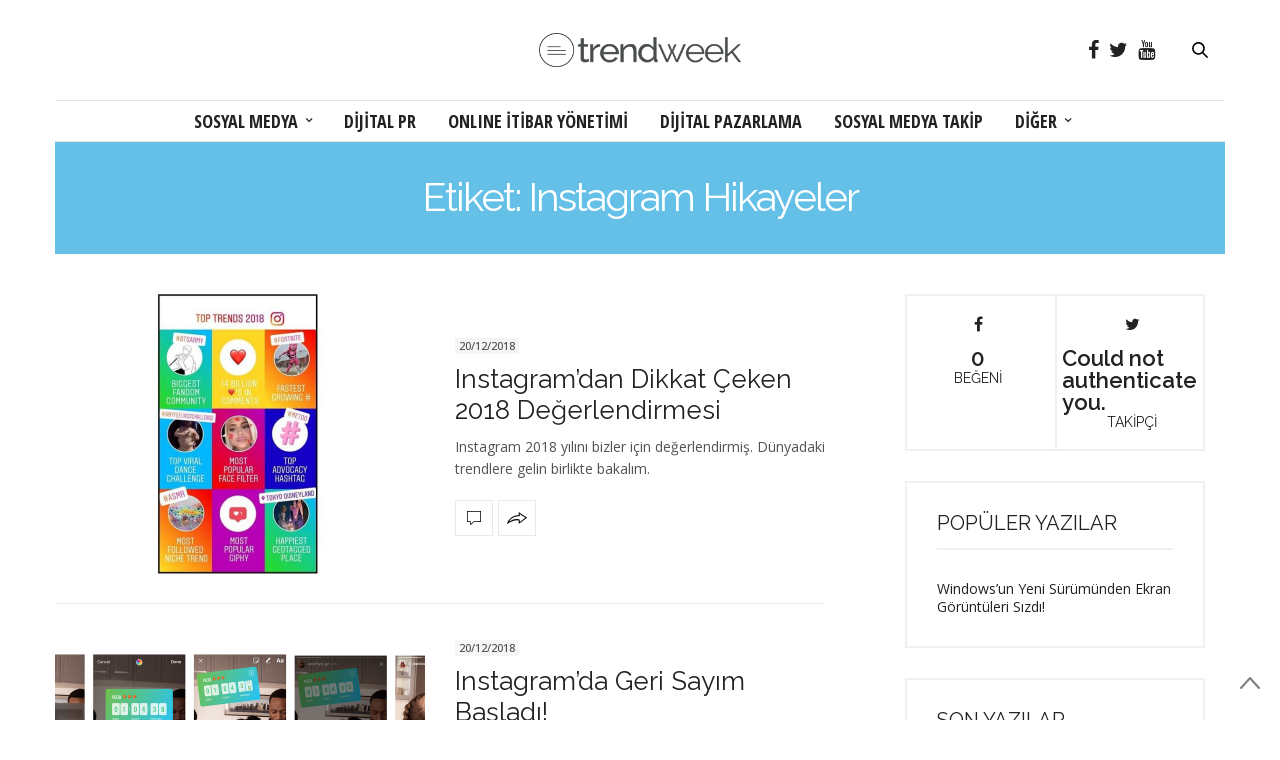

--- FILE ---
content_type: text/html; charset=UTF-8
request_url: https://www.trendweek.com/tag/instagram-hikayeler/page/2/
body_size: 32128
content:
<!doctype html>
<html lang="tr-TR">
<head>
	<meta charset="UTF-8">
	<meta name="viewport" content="width=device-width, initial-scale=1, maximum-scale=1, user-scalable=1">
	<link rel="profile" href="http://gmpg.org/xfn/11">
	<link rel="pingback" href="https://www.trendweek.com/xmlrpc.php">
	<link rel="icon" href="https://www.trendweek.com/wp-content/uploads/2017/12/cropped-trendweek-32x32.png" sizes="32x32" />
<link rel="icon" href="https://www.trendweek.com/wp-content/uploads/2017/12/cropped-trendweek-192x192.png" sizes="192x192" />
<link rel="apple-touch-icon-precomposed" href="https://www.trendweek.com/wp-content/uploads/2017/12/cropped-trendweek-180x180.png" />
<meta name="msapplication-TileImage" content="https://www.trendweek.com/wp-content/uploads/2017/12/cropped-trendweek-270x270.png" />
		<meta http-equiv="x-dns-prefetch-control" content="on">
	<link rel="dns-prefetch" href="//fonts.googleapis.com" />
	<link rel="dns-prefetch" href="//fonts.gstatic.com" />
	<link rel="dns-prefetch" href="//0.gravatar.com/" />
	<link rel="dns-prefetch" href="//2.gravatar.com/" />
	<link rel="dns-prefetch" href="//1.gravatar.com/" /><title>Instagram Hikayeler | Sosyal Medya | Online itibar yönetimi | Dijital PR | Sosyal Medya Takip - Part 2</title>

<!-- All in One SEO Pack 2.4.4.1 by Michael Torbert of Semper Fi Web Design[1140,1262] -->
<meta name="keywords"  content="#inmyfeelingschallenge,2018,asmr,bts,canlı yayın,disneyland,disneyland tokyo,emoji,fortnite,giphy,instagram,instagram hikayeler,instagram stories,k-pop,kalp,mobil uygulama,sosyal medya,video,year in review,yılın özeti,yüz filtresi,etiket,geri sayım,uygulama,close friends,hikaye,hikaye paylaşmak,hikayeler,stories,story,yakın arkadaşlar,yakın arkadaşlar listesi,igtv,igtv previews,igtv stories,instagram users,instagram video,instagram visitors,snapchat,snapchat hikayeleri,snapchat stories,konum,emoji reaksiyonu,ask me a question,bana soru sor,instagram ask me a question,instagram bana soru sor,facebook,facebook canlı yayın,ios,iphone,lip sync live,musical.ly,müzik,şarkı,kolaj,kolajlama" />
<link rel='prev' href='https://www.trendweek.com/tag/instagram-hikayeler/' />
<link rel='next' href='https://www.trendweek.com/tag/instagram-hikayeler/page/3/' />

<link rel="canonical" href="https://www.trendweek.com/tag/instagram-hikayeler/page/2/" />
			<script type="text/javascript" >
				window.ga=window.ga||function(){(ga.q=ga.q||[]).push(arguments)};ga.l=+new Date;
				ga('create', 'UA-12801796-1', 'auto');
				// Plugins
				
				ga('send', 'pageview');
			</script>
			<script async src="https://www.google-analytics.com/analytics.js"></script>
			<!-- /all in one seo pack -->
<link rel='dns-prefetch' href='//s0.wp.com' />
<link rel='dns-prefetch' href='//use.typekit.net' />
<link rel='dns-prefetch' href='//maxcdn.bootstrapcdn.com' />
<link rel='dns-prefetch' href='//fonts.googleapis.com' />
<link rel='dns-prefetch' href='//s.w.org' />
<link rel="alternate" type="application/rss+xml" title="Sosyal Medya | Online itibar yönetimi | Dijital PR | Sosyal Medya Takip &raquo; beslemesi" href="https://www.trendweek.com/feed/" />
<link rel="alternate" type="application/rss+xml" title="Sosyal Medya | Online itibar yönetimi | Dijital PR | Sosyal Medya Takip &raquo; yorum beslemesi" href="https://www.trendweek.com/comments/feed/" />
<link rel="alternate" type="application/rss+xml" title="Sosyal Medya | Online itibar yönetimi | Dijital PR | Sosyal Medya Takip &raquo; Instagram Hikayeler etiket beslemesi" href="https://www.trendweek.com/tag/instagram-hikayeler/feed/" />
		<script type="text/javascript">
			window._wpemojiSettings = {"baseUrl":"https:\/\/s.w.org\/images\/core\/emoji\/11\/72x72\/","ext":".png","svgUrl":"https:\/\/s.w.org\/images\/core\/emoji\/11\/svg\/","svgExt":".svg","source":{"concatemoji":"https:\/\/www.trendweek.com\/wp-includes\/js\/wp-emoji-release.min.js?ver=4.9.28"}};
			!function(e,a,t){var n,r,o,i=a.createElement("canvas"),p=i.getContext&&i.getContext("2d");function s(e,t){var a=String.fromCharCode;p.clearRect(0,0,i.width,i.height),p.fillText(a.apply(this,e),0,0);e=i.toDataURL();return p.clearRect(0,0,i.width,i.height),p.fillText(a.apply(this,t),0,0),e===i.toDataURL()}function c(e){var t=a.createElement("script");t.src=e,t.defer=t.type="text/javascript",a.getElementsByTagName("head")[0].appendChild(t)}for(o=Array("flag","emoji"),t.supports={everything:!0,everythingExceptFlag:!0},r=0;r<o.length;r++)t.supports[o[r]]=function(e){if(!p||!p.fillText)return!1;switch(p.textBaseline="top",p.font="600 32px Arial",e){case"flag":return s([55356,56826,55356,56819],[55356,56826,8203,55356,56819])?!1:!s([55356,57332,56128,56423,56128,56418,56128,56421,56128,56430,56128,56423,56128,56447],[55356,57332,8203,56128,56423,8203,56128,56418,8203,56128,56421,8203,56128,56430,8203,56128,56423,8203,56128,56447]);case"emoji":return!s([55358,56760,9792,65039],[55358,56760,8203,9792,65039])}return!1}(o[r]),t.supports.everything=t.supports.everything&&t.supports[o[r]],"flag"!==o[r]&&(t.supports.everythingExceptFlag=t.supports.everythingExceptFlag&&t.supports[o[r]]);t.supports.everythingExceptFlag=t.supports.everythingExceptFlag&&!t.supports.flag,t.DOMReady=!1,t.readyCallback=function(){t.DOMReady=!0},t.supports.everything||(n=function(){t.readyCallback()},a.addEventListener?(a.addEventListener("DOMContentLoaded",n,!1),e.addEventListener("load",n,!1)):(e.attachEvent("onload",n),a.attachEvent("onreadystatechange",function(){"complete"===a.readyState&&t.readyCallback()})),(n=t.source||{}).concatemoji?c(n.concatemoji):n.wpemoji&&n.twemoji&&(c(n.twemoji),c(n.wpemoji)))}(window,document,window._wpemojiSettings);
		</script>
		<style type="text/css">
img.wp-smiley,
img.emoji {
	display: inline !important;
	border: none !important;
	box-shadow: none !important;
	height: 1em !important;
	width: 1em !important;
	margin: 0 .07em !important;
	vertical-align: -0.1em !important;
	background: none !important;
	padding: 0 !important;
}
</style>
<link rel='stylesheet' id='thb-fa-css'  href='https://maxcdn.bootstrapcdn.com/font-awesome/4.6.3/css/font-awesome.min.css?ver=4.3.1' type='text/css' media='all' />
<link rel='stylesheet' id='thb-app-css'  href='https://www.trendweek.com/wp-content/themes/thevoux-wp/assets/css/app.css?ver=4.3.1' type='text/css' media='all' />
<style id='thb-app-inline-css' type='text/css'>
body { color:;font-family:'Open Sans', 'BlinkMacSystemFont', -apple-system, 'Roboto', 'Lucida Sans';}@media only screen and (max-width:40.063em) {.header .logo .logoimg {max-height:30px;}}@media only screen and (min-width:40.063em) {.header .logo .logoimg {max-height:35px;}}.header.fixed .logo .logoimg {max-height:30px;}#mobile-menu .logoimg {max-height:35px;}h1, h2, h3, h4, h5, h6, .mont, .post .post-author:not(.style2) em, .wpcf7-response-output, label, .select-wrapper select, .wp-caption .wp-caption-text, .smalltitle, .toggle .title, q, blockquote p, cite, table tr th, table tr td, #footer.style3 .menu, #footer.style2 .menu, #footer.style4 .menu, .product-title, .social_bar, .widget.widget_socialcounter ul.style2 li, .post.listing.listing-style2 .just-shares span {font-family:'Raleway', 'BlinkMacSystemFont', -apple-system, 'Roboto', 'Lucida Sans';}a, .full-menu-container .full-menu > li.active > a, .full-menu-container .full-menu > li.sfHover > a, .full-menu-container .full-menu > li > a:hover, .full-menu-container .full-menu > li > a:hover, .full-menu-container .full-menu > li.menu-item-has-children.menu-item-mega-parent .thb_mega_menu_holder .thb_mega_menu li.active a, .full-menu-container .full-menu > li.menu-item-has-children.menu-item-mega-parent .thb_mega_menu_holder .thb_mega_menu li.active a .fa, .full-menu-container.light-menu-color .full-menu>li>a:hover, .post .article-tags a, .post .post-title a:hover, #archive-title h1 span, .widget > strong, .widget.widget_recent_entries ul li .url, .widget.widget_recent_comments ul li .url, .widget.widget_sharedimages .post-links.just-shares, .slick.dark-pagination .slick-dots li.slick-active button, .slick-nav:hover, .thb-mobile-menu li a.active, .post .post-content .wpb_accordion .wpb_accordion_section .wpb_accordion_header.ui-accordion-header-active a, .tabs .active a, .tabs .active a:hover, .tabs dd a:hover, .tabs li a:hover, .toggle .title.wpb_toggle_title_active, .toggle .title.wpb_toggle_title_active:hover, q, blockquote p, cite, .notification-box a, .thb-selectionSharer a.email:hover,.cart_totals table tr.order-total td, .payment_methods li .about_paypal, .terms label a, .thb-mobile-menu-secondary li a:hover, .price .amount, .price.single-price ins .amount,.product .product-information .product_meta>span a, .product .product-information .product_meta>span .sku, .woocommerce-tabs .tabs dd.active a, .video_playlist .video_play.vertical.video-active h6, .woocommerce-tabs .tabs dd a:hover {color:#64c0e7;}.slick.dark-pagination .slick-dots li.slick-active button,.custom_check + .custom_label:hover:before,.post .post-content .atvImg:hover .image_link,#footer.dark .slick.dark-pagination .slick-dots li.slick-active button {border-color:#64c0e7;}.post .post-gallery.has-gallery:after {background-color:#64c0e7;}.woocommerce-tabs .tabs dd a:after {border-bottom-color:#64c0e7;}.widget.style5>strong span:after {border-left-color:#64c0e7;}.widget.style5>strong span:before {border-right-color:#5aadd0;}blockquote:before,blockquote:after {background:rgba(100,192,231, 0.2);}@media only screen and (max-width:40.063em) {.post.featured-style4 .featured-title {background:#64c0e7;}}.header.fixed .header_top .progress, .post .post-gallery .gallery-link, .post.featured-style4:hover .featured-title, .slick.dark-pagination .slick-dots li.slick-active button, [class^="tag-link"]:hover, .post-gallery-content .row .columns .arrow:hover,.mobile-toggle span, .btn:not(.transparent-white):not(.transparent-black), .btn:not(.transparent-white):not(.transparent-black):focus, .button:not(.transparent-white):not(.transparent-black), input[type=submit]:not(.transparent-white):not(.transparent-black), .btn.black:hover, .btn:focus.black:hover, .button.black:hover, input[type=submit].black:hover, .post .post-content .vc_toggle.vc_toggle_active .vc_toggle_title .vc_toggle_icon:after, .highlight.accent, .header .social-holder .quick_cart .cart_count, .custom_check + .custom_label:after, #archive-title, .video_playlist .video_play.video-active, .widget .count-image .count, .category_container.style3:before {background:#64c0e7;}.header .social-holder .social_header:hover .social_icon,.post .post-content .atvImg .title svg, .post .post-content .atvImg .arrow svg {fill:#64c0e7;}.mobile-toggle span,.light-title .mobile-toggle span {background:#000000;}.header.fixed .header_top .progress {background:#64c0e7;}.full-menu-container .full-menu > li > a,#footer.style2 .menu, #footer.style3 .menu, #footer.style4 .menu, #footer.style5 .menu {font-family:'Open Sans Condensed', 'BlinkMacSystemFont', -apple-system, 'Roboto', 'Lucida Sans';font-size:18px;}.full-menu-container .full-menu > li .sub-menu a {}.thb-mobile-menu>li>a,.thb-mobile-menu-secondary li a {}.thb-mobile-menu .sub-menu li a {}.post .post-title h1 {}.widget > strong {font-family:'Raleway', 'BlinkMacSystemFont', -apple-system, 'Roboto', 'Lucida Sans';}.post-links,.post-meta,.post-title-bullets li button span {font-size:12px;}.post-meta.style1 a.cat-blog-dunyasi { color:; }.post-meta.style2 a.cat-blog-dunyasi { background-color:; }.post .post-content .category_title.catstyle-style4 h2 a:hover { color:; }.post-meta.style1 a.cat-diger { color:; }.post-meta.style2 a.cat-diger { background-color:; }.post .post-content .category_title.catstyle-style10 h2 a:hover { color:; }.post-meta.style1 a.cat-dijital-pazarlama { color:; }.post-meta.style2 a.cat-dijital-pazarlama { background-color:; }.post .post-content .category_title.catstyle-style1 h2 a:hover { color:; }.post-meta.style1 a.cat-dijital-pr { color:; }.post-meta.style2 a.cat-dijital-pr { background-color:; }.post .post-content .category_title.catstyle-style56 h2 a:hover { color:; }.post-meta.style1 a.cat-facebook { color:; }.post-meta.style2 a.cat-facebook { background-color:; }.post .post-content .category_title.catstyle-style4078 h2 a:hover { color:; }.post-meta.style1 a.cat-genel-en { color:; }.post-meta.style2 a.cat-genel-en { background-color:; }.post .post-content .category_title.catstyle-style4138 h2 a:hover { color:; }.post-meta.style1 a.cat-google { color:; }.post-meta.style2 a.cat-google { background-color:; }.post .post-content .category_title.catstyle-style4081 h2 a:hover { color:; }.post-meta.style1 a.cat-instagram { color:; }.post-meta.style2 a.cat-instagram { background-color:; }.post .post-content .category_title.catstyle-style4080 h2 a:hover { color:; }.post-meta.style1 a.cat-internet { color:; }.post-meta.style2 a.cat-internet { background-color:; }.post .post-content .category_title.catstyle-style9 h2 a:hover { color:; }.post-meta.style1 a.cat-linkedin { color:; }.post-meta.style2 a.cat-linkedin { background-color:; }.post .post-content .category_title.catstyle-style4085 h2 a:hover { color:; }.post-meta.style1 a.cat-messenger { color:; }.post-meta.style2 a.cat-messenger { background-color:; }.post .post-content .category_title.catstyle-style8320 h2 a:hover { color:; }.post-meta.style1 a.cat-mobil { color:; }.post-meta.style2 a.cat-mobil { background-color:; }.post .post-content .category_title.catstyle-style6 h2 a:hover { color:; }.post-meta.style1 a.cat-online-itibar-yonetimi { color:; }.post-meta.style2 a.cat-online-itibar-yonetimi { background-color:; }.post .post-content .category_title.catstyle-style46 h2 a:hover { color:; }.post-meta.style1 a.cat-pinterest { color:; }.post-meta.style2 a.cat-pinterest { background-color:; }.post .post-content .category_title.catstyle-style7438 h2 a:hover { color:; }.post-meta.style1 a.cat-snapchat { color:; }.post-meta.style2 a.cat-snapchat { background-color:; }.post .post-content .category_title.catstyle-style7422 h2 a:hover { color:; }.post-meta.style1 a.cat-sosyal-medya { color:; }.post-meta.style2 a.cat-sosyal-medya { background-color:; }.post .post-content .category_title.catstyle-style3 h2 a:hover { color:; }.post-meta.style1 a.cat-sosyal-medya-takip { color:; }.post-meta.style2 a.cat-sosyal-medya-takip { background-color:; }.post .post-content .category_title.catstyle-style177 h2 a:hover { color:; }.post-meta.style1 a.cat-spotify { color:; }.post-meta.style2 a.cat-spotify { background-color:; }.post .post-content .category_title.catstyle-style7515 h2 a:hover { color:; }.post-meta.style1 a.cat-teknoloji { color:; }.post-meta.style2 a.cat-teknoloji { background-color:; }.post .post-content .category_title.catstyle-style5 h2 a:hover { color:; }.post-meta.style1 a.cat-tiktok { color:; }.post-meta.style2 a.cat-tiktok { background-color:; }.post .post-content .category_title.catstyle-style8517 h2 a:hover { color:; }.post-meta.style1 a.cat-tumblr { color:; }.post-meta.style2 a.cat-tumblr { background-color:; }.post .post-content .category_title.catstyle-style7439 h2 a:hover { color:; }.post-meta.style1 a.cat-twitter { color:; }.post-meta.style2 a.cat-twitter { background-color:; }.post .post-content .category_title.catstyle-style4079 h2 a:hover { color:; }.post-meta.style1 a.cat-whatsapp { color:; }.post-meta.style2 a.cat-whatsapp { background-color:; }.post .post-content .category_title.catstyle-style4084 h2 a:hover { color:; }.post-meta.style1 a.cat-youtube { color:; }.post-meta.style2 a.cat-youtube { background-color:; }.post .post-content .category_title.catstyle-style7421 h2 a:hover { color:; }#footer.style1,#footer.style2,#footer.style3,#footer.style4 {padding-top:60px;padding-bottom:60px;;}#footer .widget {padding-top:0px;padding-right:20px;padding-bottom:0px;padding-left:20px;;}
</style>
<link rel='stylesheet' id='thb-style-css'  href='https://www.trendweek.com/wp-content/themes/thevoux-wp-child/style.css' type='text/css' media='all' />
<link rel='stylesheet' id='thb-google-fonts-css'  href='https://fonts.googleapis.com/css?family=Open+Sans%3A300%2C400%2C500%2C600%2C700%2C900%7CRaleway%3A300%2C400%2C500%2C600%2C700%2C900%7COpen+Sans+Condensed%3A300%2C400%2C500%2C600%2C700%2C900%7CLora%3A300%2C400%2C500%2C600%2C700%2C900&#038;subset=latin%2Clatin-ext&#038;ver=4.9.28' type='text/css' media='all' />
<!-- Inline jetpack_facebook_likebox -->
<style id='jetpack_facebook_likebox-inline-css' type='text/css'>
.widget_facebook_likebox {
	overflow: hidden;
}

</style>
<link rel='stylesheet' id='jetpack_css-css'  href='https://www.trendweek.com/wp-content/plugins/jetpack/css/jetpack.css?ver=5.8.4' type='text/css' media='all' />
<script type='text/javascript' src='https://use.typekit.net/yqg0koz.js'></script>
<script type='text/javascript'>
try{Typekit.load({ async: true });}catch(e){}
</script>
<script type='text/javascript' src='https://www.trendweek.com/wp-includes/js/jquery/jquery.js?ver=1.12.4'></script>
<script type='text/javascript' src='https://www.trendweek.com/wp-includes/js/jquery/jquery-migrate.min.js?ver=1.4.1'></script>
<link rel='https://api.w.org/' href='https://www.trendweek.com/wp-json/' />
<link rel="EditURI" type="application/rsd+xml" title="RSD" href="https://www.trendweek.com/xmlrpc.php?rsd" />
<link rel="wlwmanifest" type="application/wlwmanifest+xml" href="https://www.trendweek.com/wp-includes/wlwmanifest.xml" /> 
<meta name="generator" content="WordPress 4.9.28" />

<link rel='dns-prefetch' href='//v0.wordpress.com'/>
<link rel='dns-prefetch' href='//jetpack.wordpress.com'/>
<link rel='dns-prefetch' href='//s0.wp.com'/>
<link rel='dns-prefetch' href='//s1.wp.com'/>
<link rel='dns-prefetch' href='//s2.wp.com'/>
<link rel='dns-prefetch' href='//public-api.wordpress.com'/>
<link rel='dns-prefetch' href='//0.gravatar.com'/>
<link rel='dns-prefetch' href='//1.gravatar.com'/>
<link rel='dns-prefetch' href='//2.gravatar.com'/>
<style type='text/css'>img#wpstats{display:none}</style><link rel="icon" href="https://www.trendweek.com/wp-content/uploads/2017/12/cropped-trendweek-32x32.png" sizes="32x32" />
<link rel="icon" href="https://www.trendweek.com/wp-content/uploads/2017/12/cropped-trendweek-192x192.png" sizes="192x192" />
<link rel="apple-touch-icon-precomposed" href="https://www.trendweek.com/wp-content/uploads/2017/12/cropped-trendweek-180x180.png" />
<meta name="msapplication-TileImage" content="https://www.trendweek.com/wp-content/uploads/2017/12/cropped-trendweek-270x270.png" />
<noscript><style type="text/css"> .wpb_animate_when_almost_visible { opacity: 1; }</style></noscript><!-- Google tag (gtag.js) -->
<script async src="https://www.googletagmanager.com/gtag/js?id=G-C8VMY4SCGY"></script>
<script>
  window.dataLayer = window.dataLayer || [];
  function gtag(){dataLayer.push(arguments);}
  gtag('js', new Date());

  gtag('config', 'G-C8VMY4SCGY');
</script>
</head>
<body class="archive paged tag tag-instagram-hikayeler tag-3419 paged-2 tag-paged-2 social_black-on wpb-js-composer js-comp-ver-5.4.5 vc_responsive">

<div id="wrapper" class="thb-page-transition-off">
	<!-- Start Mobile Menu -->
<nav id="mobile-menu">
	<div class="custom_scroll" id="menu-scroll">
		<a href="#" class="close">×</a>
		<a href="https://www.trendweek.com" class="logolink" title="Sosyal Medya | Online itibar yönetimi | Dijital PR | Sosyal Medya Takip">
			<img src="https://www.trendweek.com/wp-content/uploads/2017/12/trendweek-logo.png" class="logoimg" alt="Sosyal Medya | Online itibar yönetimi | Dijital PR | Sosyal Medya Takip"/>
		</a>
				  <ul id="menu-mobile-menu" class="thb-mobile-menu"><li id="menu-item-14391" class=" menu-item menu-item-type-taxonomy menu-item-object-category menu-item-14391"><a href="https://www.trendweek.com/category/sosyal-medya/">SOSYAL MEDYA</a></li>
<li id="menu-item-14392" class=" menu-item menu-item-type-taxonomy menu-item-object-category menu-item-14392"><a href="https://www.trendweek.com/category/dijital-pr/">DİJİTAL PR</a></li>
<li id="menu-item-14393" class=" menu-item menu-item-type-taxonomy menu-item-object-category menu-item-14393"><a href="https://www.trendweek.com/category/online-itibar-yonetimi/">ONLINE İTİBAR YÖNETİMİ</a></li>
<li id="menu-item-14394" class=" menu-item menu-item-type-taxonomy menu-item-object-category menu-item-14394"><a href="https://www.trendweek.com/category/dijital-pazarlama/">DİJİTAL PAZARLAMA</a></li>
<li id="menu-item-14395" class=" menu-item menu-item-type-taxonomy menu-item-object-category menu-item-14395"><a href="https://www.trendweek.com/category/sosyal-medya-takip/">SOSYAL MEDYA TAKİP</a></li>
<li id="menu-item-14396" class=" menu-item menu-item-type-taxonomy menu-item-object-category menu-item-14396"><a href="https://www.trendweek.com/category/diger/">DİĞER</a></li>
</ul>							<ul id="menu-secondary" class="thb-mobile-menu-secondary"><li id="menu-item-14331" class="menu-item menu-item-type-post_type menu-item-object-page menu-item-14331"><a href="https://www.trendweek.com/hakkimizda/">Hakkımızda</a></li>
<li id="menu-item-14332" class="menu-item menu-item-type-custom menu-item-object-custom menu-item-14332"><a href="http://www.ttboom.com">Tick Tock Boom</a></li>
<li id="menu-item-14333" class="menu-item menu-item-type-custom menu-item-object-custom menu-item-14333"><a href="https://www.boomsonar.com/tr/">BoomSonar</a></li>
<li id="menu-item-14334" class="menu-item menu-item-type-custom menu-item-object-custom menu-item-14334"><a href="http://www.boomsocial.com">BoomSocial</a></li>
</ul>				<div class="menu-footer">
					</div>
	</div>
</nav>
<!-- End Mobile Menu -->	
	<!-- Start Content Container -->
	<div id="content-container">
		<!-- Start Content Click Capture -->
		<div class="click-capture"></div>
		<!-- End Content Click Capture -->
		
<!-- Start Header -->
<header class="header fixed">
	<div class="header_top cf">
		<div class="row full-width-row">
			<div class="small-3 medium-2 columns toggle-holder">
					<a href="#" class="mobile-toggle hide-for-large-up">
						<div>
							<span></span><span></span><span></span>
						</div>
					</a>
			</div>
			<div class="small-6 medium-8 columns logo text-center active">
								<a href="https://www.trendweek.com" class="logolink" title="Sosyal Medya | Online itibar yönetimi | Dijital PR | Sosyal Medya Takip">
					<img src="https://www.trendweek.com/wp-content/uploads/2017/12/trendweek-logo.png" class="logoimg" alt="Sosyal Medya | Online itibar yönetimi | Dijital PR | Sosyal Medya Takip"/>
				</a>
							</div>
			<div class="small-3 medium-2 columns text-right">
				<div class="social-holder">
							<a href="https://www.facebook.com/Trendweek/" class="facebook icon-1x" target="_blank"><i class="fa fa-facebook"></i></a>
				<a href="https://www.twitter.com/trendweek/" class="twitter icon-1x" target="_blank"><i class="fa fa-twitter"></i></a>
											<a href="https://www.youtube.com/ticktockboom/" class="youtube icon-1x" target="_blank"><i class="fa fa-youtube"></i></a>
							 	<aside class="quick_search">
		<svg xmlns="http://www.w3.org/2000/svg" version="1.1" class="search_icon" x="0" y="0" width="16.2" height="16.2" viewBox="0 0 16.2 16.2" enable-background="new 0 0 16.209 16.204" xml:space="preserve"><path d="M15.9 14.7l-4.3-4.3c0.9-1.1 1.4-2.5 1.4-4 0-3.5-2.9-6.4-6.4-6.4S0.1 3 0.1 6.5c0 3.5 2.9 6.4 6.4 6.4 1.4 0 2.8-0.5 3.9-1.3l4.4 4.3c0.2 0.2 0.4 0.2 0.6 0.2 0.2 0 0.4-0.1 0.6-0.2C16.2 15.6 16.2 15.1 15.9 14.7zM1.7 6.5c0-2.6 2.2-4.8 4.8-4.8s4.8 2.1 4.8 4.8c0 2.6-2.2 4.8-4.8 4.8S1.7 9.1 1.7 6.5z"/></svg>		<!-- Start SearchForm -->
<form method="get" class="searchform" role="search" action="https://www.trendweek.com/">
    <fieldset>
    	<input name="s" type="text" placeholder="Ara" class="small-12">
    </fieldset>
</form>
<!-- End SearchForm -->	</aside>
									</div>
			</div>
		</div>
				<span class="progress"></span>
			</div>
	<div class="nav_holder show-for-large ">
		<div class="row full-width-row no-padding">
			<div class="small-12 columns">
				<nav class="full-menu-container text-center ">
										  <ul id="menu-trendweek" class="full-menu nav"><li id="menu-item-14314" class="menu-item menu-item-type-taxonomy menu-item-object-category menu-item-has-children menu-item-14314 menu-item-mega-parent"><a href="https://www.trendweek.com/category/sosyal-medya/">SOSYAL MEDYA</a>
<div class="thb_mega_menu_holder"><div class="row"><div class="small-12 columns">

<ul class="sub-menu thb_mega_menu">
	<li id="menu-item-14324" class="menu-item menu-item-type-taxonomy menu-item-object-category menu-item-14324"><a href="https://www.trendweek.com/category/sosyal-medya/facebook/"><i class="fa fa-arrow-circle-o-right"></i> FACEBOOK</a></li>
	<li id="menu-item-14326" class="menu-item menu-item-type-taxonomy menu-item-object-category menu-item-14326"><a href="https://www.trendweek.com/category/sosyal-medya/instagram/"><i class="fa fa-arrow-circle-o-right"></i> INSTAGRAM</a></li>
	<li id="menu-item-14328" class="menu-item menu-item-type-taxonomy menu-item-object-category menu-item-14328"><a href="https://www.trendweek.com/category/sosyal-medya/twitter/"><i class="fa fa-arrow-circle-o-right"></i> TWITTER</a></li>
	<li id="menu-item-14327" class="menu-item menu-item-type-taxonomy menu-item-object-category menu-item-14327"><a href="https://www.trendweek.com/category/sosyal-medya/linkedin/"><i class="fa fa-arrow-circle-o-right"></i> LINKEDIN</a></li>
	<li id="menu-item-14330" class="menu-item menu-item-type-taxonomy menu-item-object-category menu-item-14330"><a href="https://www.trendweek.com/category/sosyal-medya/"><i class="fa fa-arrow-circle-o-right"></i> TÜMÜ</a></li>
</ul>
<div class="category-children cf"><div class="row "><div class="small-12 medium-6 large-3 columns"><article class="post mega-menu-post post-17910 type-post status-publish format-standard has-post-thumbnail hentry category-facebook tag-anlik-mesajlasma tag-birebir-mesajlasma tag-code tag-dogrudan-mesajlasma tag-facebook tag-facebook-messenger tag-facebook-messenger-lite tag-geistirici tag-ios tag-mesajlasma tag-messenger tag-yazilim" itemscope itemtype="http://schema.org/Article">
	<figure class="post-gallery">
		<a href="https://www.trendweek.com/messengerin-ios-kodlari-yenilendi/" title="Messenger&#8217;ın Kodları Yenilendi!">
			<img width="480" height="300" src="https://www.trendweek.com/wp-content/uploads/2020/04/Yeni-Facebook-Messenger-480x300.png" class="attachment-thevoux-megamenu size-thevoux-megamenu wp-post-image" alt="" />		</a>
	</figure>
	<div class="post-title entry-header">
		<h6 itemprop="headline"><a href="https://www.trendweek.com/messengerin-ios-kodlari-yenilendi/" title="Messenger&#8217;ın Kodları Yenilendi!">Messenger&#8217;ın Kodları Yenilendi!</a></h6>
	</div>
		<aside class="post-bottom-meta hide">
		<meta itemprop="mainEntityOfPage" content="https://www.trendweek.com/messengerin-ios-kodlari-yenilendi/">
		<meta itemprop="author" content="Jülide Türkay">
		<time class="time" datetime="2020-03-04T14:15:40+00:00" itemprop="datePublished" content="2020-03-04T14:15:40+00:00">04/03/2020</time>
		<meta itemprop="dateModified" content="2020-04-04T14:34:30+00:00">
		<span itemprop="publisher" itemscope itemtype="https://schema.org/Organization">
			<meta itemprop="name" content="Sosyal Medya | Online itibar yönetimi | Dijital PR | Sosyal Medya Takip">
			<span itemprop="logo" itemscope itemtype="https://schema.org/ImageObject">
				<meta itemprop="url" content="https://www.trendweek.com/wp-content/themes/thevoux-wp/assets/img/logo.png">
			</span>
		</span>
		<span itemprop="image" itemscope itemtype="http://schema.org/ImageObject">
			<meta itemprop="url" content="https://www.trendweek.com/wp-content/uploads/2020/04/Yeni-Facebook-Messenger.png">
			<meta itemprop="width" content="900" />
			<meta itemprop="height" content="600" />
		</span>
	</aside>
	</article></div><div class="small-12 medium-6 large-3 columns"><article class="post mega-menu-post post-17726 type-post status-publish format-standard has-post-thumbnail hentry category-facebook tag-arayuz tag-desktop tag-facebook tag-facebook-tasarim tag-masaustu tag-tasarim tag-ui tag-user-interface tag-web-arayuz tag-web-tasarim" itemscope itemtype="http://schema.org/Article">
	<figure class="post-gallery">
		<a href="https://www.trendweek.com/facebook-masaustu-tasarimini-yeniledi/" title="Facebook Masaüstü Tasarımını Yeniledi">
			<img width="480" height="300" src="https://www.trendweek.com/wp-content/uploads/2020/02/facebook-yeni-masaustu-tasarim-480x300.jpg" class="attachment-thevoux-megamenu size-thevoux-megamenu wp-post-image" alt="" />		</a>
	</figure>
	<div class="post-title entry-header">
		<h6 itemprop="headline"><a href="https://www.trendweek.com/facebook-masaustu-tasarimini-yeniledi/" title="Facebook Masaüstü Tasarımını Yeniledi">Facebook Masaüstü Tasarımını Yeniledi</a></h6>
	</div>
		<aside class="post-bottom-meta hide">
		<meta itemprop="mainEntityOfPage" content="https://www.trendweek.com/facebook-masaustu-tasarimini-yeniledi/">
		<meta itemprop="author" content="Jülide Türkay">
		<time class="time" datetime="2020-01-20T13:56:13+00:00" itemprop="datePublished" content="2020-01-20T13:56:13+00:00">20/01/2020</time>
		<meta itemprop="dateModified" content="2020-02-17T10:45:34+00:00">
		<span itemprop="publisher" itemscope itemtype="https://schema.org/Organization">
			<meta itemprop="name" content="Sosyal Medya | Online itibar yönetimi | Dijital PR | Sosyal Medya Takip">
			<span itemprop="logo" itemscope itemtype="https://schema.org/ImageObject">
				<meta itemprop="url" content="https://www.trendweek.com/wp-content/themes/thevoux-wp/assets/img/logo.png">
			</span>
		</span>
		<span itemprop="image" itemscope itemtype="http://schema.org/ImageObject">
			<meta itemprop="url" content="https://www.trendweek.com/wp-content/uploads/2020/02/facebook-yeni-masaustu-tasarim.jpg">
			<meta itemprop="width" content="900" />
			<meta itemprop="height" content="600" />
		</span>
	</aside>
	</article></div><div class="small-12 medium-6 large-3 columns"><article class="post mega-menu-post post-17667 type-post status-publish format-standard has-post-thumbnail hentry category-facebook category-snapchat category-teknoloji category-tiktok tag-deepfake tag-facebook tag-fake-news tag-guvenilir-bilgi tag-online-itibar tag-sahte-icerik tag-snapchat tag-teknoloji tag-tiktok tag-video tag-yalan-haber tag-yapay-zeka" itemscope itemtype="http://schema.org/Article">
	<figure class="post-gallery">
		<a href="https://www.trendweek.com/facebook-deepfake-karsiti-onlem-alirken-tiktok-ve-snapchat-platformlarina-ekliyor/" title="Deepfake Videolara Karşı Facebook Önlem Alıyor">
			<img width="480" height="300" src="https://www.trendweek.com/wp-content/uploads/2020/01/ses-duzenleme-480x300.jpg" class="attachment-thevoux-megamenu size-thevoux-megamenu wp-post-image" alt="" />		</a>
	</figure>
	<div class="post-title entry-header">
		<h6 itemprop="headline"><a href="https://www.trendweek.com/facebook-deepfake-karsiti-onlem-alirken-tiktok-ve-snapchat-platformlarina-ekliyor/" title="Deepfake Videolara Karşı Facebook Önlem Alıyor">Deepfake Videolara Karşı Facebook Önlem Alıyor</a></h6>
	</div>
		<aside class="post-bottom-meta hide">
		<meta itemprop="mainEntityOfPage" content="https://www.trendweek.com/facebook-deepfake-karsiti-onlem-alirken-tiktok-ve-snapchat-platformlarina-ekliyor/">
		<meta itemprop="author" content="Jülide Türkay">
		<time class="time" datetime="2020-01-18T19:44:25+00:00" itemprop="datePublished" content="2020-01-18T19:44:25+00:00">18/01/2020</time>
		<meta itemprop="dateModified" content="2020-04-01T18:14:34+00:00">
		<span itemprop="publisher" itemscope itemtype="https://schema.org/Organization">
			<meta itemprop="name" content="Sosyal Medya | Online itibar yönetimi | Dijital PR | Sosyal Medya Takip">
			<span itemprop="logo" itemscope itemtype="https://schema.org/ImageObject">
				<meta itemprop="url" content="https://www.trendweek.com/wp-content/themes/thevoux-wp/assets/img/logo.png">
			</span>
		</span>
		<span itemprop="image" itemscope itemtype="http://schema.org/ImageObject">
			<meta itemprop="url" content="https://www.trendweek.com/wp-content/uploads/2020/01/ses-duzenleme.jpg">
			<meta itemprop="width" content="900" />
			<meta itemprop="height" content="600" />
		</span>
	</aside>
	</article></div><div class="small-12 medium-6 large-3 columns"><article class="post mega-menu-post post-17749 type-post status-publish format-standard has-post-thumbnail hentry category-facebook tag-ai tag-artificial-intelligence tag-facebook tag-facebook-ai tag-facebook-ai-lab tag-facebook-yapay-zeka-laboratuvari tag-food tag-fotograf tag-fotograf-tanima tag-fotograf-tanima-teknolojisi tag-machine-learning tag-makine-ogrenimi tag-malzeme tag-yapay-zeka tag-yemek tag-yemek-tarifi" itemscope itemtype="http://schema.org/Article">
	<figure class="post-gallery">
		<a href="https://www.trendweek.com/facebook-yapay-zekasi-fotograftan-yemek-tarifi-cikariyor/" title="Facebook Yapay Zekası, Fotoğraftan Yemek Tarifi Çıkarıyor">
			<img width="480" height="300" src="https://www.trendweek.com/wp-content/uploads/2020/02/fb-yemek-480x300.jpeg" class="attachment-thevoux-megamenu size-thevoux-megamenu wp-post-image" alt="" />		</a>
	</figure>
	<div class="post-title entry-header">
		<h6 itemprop="headline"><a href="https://www.trendweek.com/facebook-yapay-zekasi-fotograftan-yemek-tarifi-cikariyor/" title="Facebook Yapay Zekası, Fotoğraftan Yemek Tarifi Çıkarıyor">Facebook Yapay Zekası, Fotoğraftan Yemek Tarifi Çıkarıyor</a></h6>
	</div>
		<aside class="post-bottom-meta hide">
		<meta itemprop="mainEntityOfPage" content="https://www.trendweek.com/facebook-yapay-zekasi-fotograftan-yemek-tarifi-cikariyor/">
		<meta itemprop="author" content="Jülide Türkay">
		<time class="time" datetime="2020-01-02T09:55:46+00:00" itemprop="datePublished" content="2020-01-02T09:55:46+00:00">02/01/2020</time>
		<meta itemprop="dateModified" content="2020-02-12T15:19:08+00:00">
		<span itemprop="publisher" itemscope itemtype="https://schema.org/Organization">
			<meta itemprop="name" content="Sosyal Medya | Online itibar yönetimi | Dijital PR | Sosyal Medya Takip">
			<span itemprop="logo" itemscope itemtype="https://schema.org/ImageObject">
				<meta itemprop="url" content="https://www.trendweek.com/wp-content/themes/thevoux-wp/assets/img/logo.png">
			</span>
		</span>
		<span itemprop="image" itemscope itemtype="http://schema.org/ImageObject">
			<meta itemprop="url" content="https://www.trendweek.com/wp-content/uploads/2020/02/fb-yemek.jpeg">
			<meta itemprop="width" content="900" />
			<meta itemprop="height" content="600" />
		</span>
	</aside>
	</article></div></div><div class="row "><div class="small-12 medium-6 large-3 columns"><article class="post mega-menu-post post-18112 type-post status-publish format-standard has-post-thumbnail hentry category-instagram category-internet category-teknoloji tag-baslangic-menusu tag-canli-kutucuklar tag-dark-mode tag-isletim-sistemi tag-karanlik-mod tag-kullanici-arayuzu tag-microsoft tag-os tag-ui tag-windows tag-windows-10 tag-windows-11" itemscope itemtype="http://schema.org/Article">
	<figure class="post-gallery">
		<a href="https://www.trendweek.com/windowsun-yeni-surumunden-ekran-goruntuleri-sizdi/" title="Windows’un Yeni Sürümünden Ekran Görüntüleri Sızdı!">
			<img width="480" height="300" src="https://www.trendweek.com/wp-content/uploads/2021/06/windows-11-480x300.jpg" class="attachment-thevoux-megamenu size-thevoux-megamenu wp-post-image" alt="" />		</a>
	</figure>
	<div class="post-title entry-header">
		<h6 itemprop="headline"><a href="https://www.trendweek.com/windowsun-yeni-surumunden-ekran-goruntuleri-sizdi/" title="Windows’un Yeni Sürümünden Ekran Görüntüleri Sızdı!">Windows’un Yeni Sürümünden Ekran Görüntüleri Sızdı!</a></h6>
	</div>
		<aside class="post-bottom-meta hide">
		<meta itemprop="mainEntityOfPage" content="https://www.trendweek.com/windowsun-yeni-surumunden-ekran-goruntuleri-sizdi/">
		<meta itemprop="author" content="Silya Zengilli">
		<time class="time" datetime="2021-06-17T16:33:21+00:00" itemprop="datePublished" content="2021-06-17T16:33:21+00:00">17/06/2021</time>
		<meta itemprop="dateModified" content="2021-06-17T18:43:48+00:00">
		<span itemprop="publisher" itemscope itemtype="https://schema.org/Organization">
			<meta itemprop="name" content="Sosyal Medya | Online itibar yönetimi | Dijital PR | Sosyal Medya Takip">
			<span itemprop="logo" itemscope itemtype="https://schema.org/ImageObject">
				<meta itemprop="url" content="https://www.trendweek.com/wp-content/themes/thevoux-wp/assets/img/logo.png">
			</span>
		</span>
		<span itemprop="image" itemscope itemtype="http://schema.org/ImageObject">
			<meta itemprop="url" content="https://www.trendweek.com/wp-content/uploads/2021/06/windows-11.jpg">
			<meta itemprop="width" content="4032" />
			<meta itemprop="height" content="3024" />
		</span>
	</aside>
	</article></div><div class="small-12 medium-6 large-3 columns"><article class="post mega-menu-post post-18063 type-post status-publish format-standard has-post-thumbnail hentry category-instagram tag-2g tag-3g tag-dusuk-veri tag-instagram tag-instagram-lite tag-internet tag-lite tag-mobil-internet tag-mobil-uygulama" itemscope itemtype="http://schema.org/Article">
	<figure class="post-gallery">
		<a href="https://www.trendweek.com/daha-hafif-daha-kucuk-instagram-lite-ile-tanisin/" title="Daha Hafif, Daha Küçük Instagram Lite ile Tanışın!">
			<img width="480" height="300" src="https://www.trendweek.com/wp-content/uploads/2018/11/instagram-kapak-480x300.jpg" class="attachment-thevoux-megamenu size-thevoux-megamenu wp-post-image" alt="" />		</a>
	</figure>
	<div class="post-title entry-header">
		<h6 itemprop="headline"><a href="https://www.trendweek.com/daha-hafif-daha-kucuk-instagram-lite-ile-tanisin/" title="Daha Hafif, Daha Küçük Instagram Lite ile Tanışın!">Daha Hafif, Daha Küçük Instagram Lite ile Tanışın!</a></h6>
	</div>
		<aside class="post-bottom-meta hide">
		<meta itemprop="mainEntityOfPage" content="https://www.trendweek.com/daha-hafif-daha-kucuk-instagram-lite-ile-tanisin/">
		<meta itemprop="author" content="Jülide Türkay">
		<time class="time" datetime="2020-12-31T16:57:32+00:00" itemprop="datePublished" content="2020-12-31T16:57:32+00:00">31/12/2020</time>
		<meta itemprop="dateModified" content="2020-12-31T17:00:15+00:00">
		<span itemprop="publisher" itemscope itemtype="https://schema.org/Organization">
			<meta itemprop="name" content="Sosyal Medya | Online itibar yönetimi | Dijital PR | Sosyal Medya Takip">
			<span itemprop="logo" itemscope itemtype="https://schema.org/ImageObject">
				<meta itemprop="url" content="https://www.trendweek.com/wp-content/themes/thevoux-wp/assets/img/logo.png">
			</span>
		</span>
		<span itemprop="image" itemscope itemtype="http://schema.org/ImageObject">
			<meta itemprop="url" content="https://www.trendweek.com/wp-content/uploads/2018/11/instagram-kapak.jpg">
			<meta itemprop="width" content="900" />
			<meta itemprop="height" content="600" />
		</span>
	</aside>
	</article></div><div class="small-12 medium-6 large-3 columns"><article class="post mega-menu-post post-18023 type-post status-publish format-standard has-post-thumbnail hentry category-instagram tag-alisveris tag-instagram tag-instagram-reels tag-instagram-shopping tag-instagramda-alisveris tag-reels tag-shop tag-sosyal-alisveris tag-sosyal-medya-alisveris" itemscope itemtype="http://schema.org/Article">
	<figure class="post-gallery">
		<a href="https://www.trendweek.com/instagram-reels-ile-yeni-bir-alisveris-deneyimi/" title="Instagram Reels ile Yeni Bir Alışveriş Deneyimi!">
			<img width="1" height="1" src="https://www.trendweek.com/wp-content/uploads/2020/12/instagram-reels-alisveris.png" class="attachment-thevoux-megamenu size-thevoux-megamenu wp-post-image" alt="" />		</a>
	</figure>
	<div class="post-title entry-header">
		<h6 itemprop="headline"><a href="https://www.trendweek.com/instagram-reels-ile-yeni-bir-alisveris-deneyimi/" title="Instagram Reels ile Yeni Bir Alışveriş Deneyimi!">Instagram Reels ile Yeni Bir Alışveriş Deneyimi!</a></h6>
	</div>
		<aside class="post-bottom-meta hide">
		<meta itemprop="mainEntityOfPage" content="https://www.trendweek.com/instagram-reels-ile-yeni-bir-alisveris-deneyimi/">
		<meta itemprop="author" content="Jülide Türkay">
		<time class="time" datetime="2020-12-12T16:00:01+00:00" itemprop="datePublished" content="2020-12-12T16:00:01+00:00">12/12/2020</time>
		<meta itemprop="dateModified" content="2020-12-12T16:00:01+00:00">
		<span itemprop="publisher" itemscope itemtype="https://schema.org/Organization">
			<meta itemprop="name" content="Sosyal Medya | Online itibar yönetimi | Dijital PR | Sosyal Medya Takip">
			<span itemprop="logo" itemscope itemtype="https://schema.org/ImageObject">
				<meta itemprop="url" content="https://www.trendweek.com/wp-content/themes/thevoux-wp/assets/img/logo.png">
			</span>
		</span>
		<span itemprop="image" itemscope itemtype="http://schema.org/ImageObject">
			<meta itemprop="url" content="https://www.trendweek.com/wp-content/uploads/2020/12/instagram-reels-alisveris.png">
			<meta itemprop="width" content="0" />
			<meta itemprop="height" content="0" />
		</span>
	</aside>
	</article></div><div class="small-12 medium-6 large-3 columns"><article class="post mega-menu-post post-17983 type-post status-publish format-standard has-post-thumbnail hentry category-instagram tag-faq tag-frequently-asked-questions tag-instagram tag-instagram-sikca-sorulan-sorular-ozelligi tag-sirketlere-soru-sormak tag-sik-sorulan-sorular tag-sikca-sorulan-sorular tag-soru-cevap tag-sss" itemscope itemtype="http://schema.org/Article">
	<figure class="post-gallery">
		<a href="https://www.trendweek.com/instagramda-sikca-sorulan-sorular-ozelligi/" title="Instagram&#8217;da Sıkça Sorulan Sorular Özelliği">
			<img width="480" height="300" src="https://www.trendweek.com/wp-content/uploads/2020/11/Instagram-SSS-480x300.jpg" class="attachment-thevoux-megamenu size-thevoux-megamenu wp-post-image" alt="" />		</a>
	</figure>
	<div class="post-title entry-header">
		<h6 itemprop="headline"><a href="https://www.trendweek.com/instagramda-sikca-sorulan-sorular-ozelligi/" title="Instagram&#8217;da Sıkça Sorulan Sorular Özelliği">Instagram&#8217;da Sıkça Sorulan Sorular Özelliği</a></h6>
	</div>
		<aside class="post-bottom-meta hide">
		<meta itemprop="mainEntityOfPage" content="https://www.trendweek.com/instagramda-sikca-sorulan-sorular-ozelligi/">
		<meta itemprop="author" content="Jülide Türkay">
		<time class="time" datetime="2020-11-26T23:23:40+00:00" itemprop="datePublished" content="2020-11-26T23:23:40+00:00">26/11/2020</time>
		<meta itemprop="dateModified" content="2020-11-26T23:30:55+00:00">
		<span itemprop="publisher" itemscope itemtype="https://schema.org/Organization">
			<meta itemprop="name" content="Sosyal Medya | Online itibar yönetimi | Dijital PR | Sosyal Medya Takip">
			<span itemprop="logo" itemscope itemtype="https://schema.org/ImageObject">
				<meta itemprop="url" content="https://www.trendweek.com/wp-content/themes/thevoux-wp/assets/img/logo.png">
			</span>
		</span>
		<span itemprop="image" itemscope itemtype="http://schema.org/ImageObject">
			<meta itemprop="url" content="https://www.trendweek.com/wp-content/uploads/2020/11/Instagram-SSS.jpg">
			<meta itemprop="width" content="808" />
			<meta itemprop="height" content="680" />
		</span>
	</aside>
	</article></div></div><div class="row "><div class="small-12 medium-6 large-3 columns"><article class="post mega-menu-post post-17963 type-post status-publish format-standard has-post-thumbnail hentry category-twitter tag-fleets tag-hikaye tag-story tag-twitter tag-twitter-fleets" itemscope itemtype="http://schema.org/Article">
	<figure class="post-gallery">
		<a href="https://www.trendweek.com/twitter-fleets/" title="Twitter Fleets">
			<img width="480" height="300" src="https://www.trendweek.com/wp-content/uploads/2020/11/Twitter-Fleets-480x300.png" class="attachment-thevoux-megamenu size-thevoux-megamenu wp-post-image" alt="" />		</a>
	</figure>
	<div class="post-title entry-header">
		<h6 itemprop="headline"><a href="https://www.trendweek.com/twitter-fleets/" title="Twitter Fleets">Twitter Fleets</a></h6>
	</div>
		<aside class="post-bottom-meta hide">
		<meta itemprop="mainEntityOfPage" content="https://www.trendweek.com/twitter-fleets/">
		<meta itemprop="author" content="Jülide Türkay">
		<time class="time" datetime="2020-11-18T11:45:56+00:00" itemprop="datePublished" content="2020-11-18T11:45:56+00:00">18/11/2020</time>
		<meta itemprop="dateModified" content="2020-11-18T12:37:45+00:00">
		<span itemprop="publisher" itemscope itemtype="https://schema.org/Organization">
			<meta itemprop="name" content="Sosyal Medya | Online itibar yönetimi | Dijital PR | Sosyal Medya Takip">
			<span itemprop="logo" itemscope itemtype="https://schema.org/ImageObject">
				<meta itemprop="url" content="https://www.trendweek.com/wp-content/themes/thevoux-wp/assets/img/logo.png">
			</span>
		</span>
		<span itemprop="image" itemscope itemtype="http://schema.org/ImageObject">
			<meta itemprop="url" content="https://www.trendweek.com/wp-content/uploads/2020/11/Twitter-Fleets.png">
			<meta itemprop="width" content="1018" />
			<meta itemprop="height" content="716" />
		</span>
	</aside>
	</article></div><div class="small-12 medium-6 large-3 columns"><article class="post mega-menu-post post-17885 type-post status-publish format-standard has-post-thumbnail hentry category-twitter tag-emoji-reaksiyonu tag-fleet tag-fleets tag-hikaye tag-tweet tag-twitter tag-twitter-emoji-reaksiyonu tag-twitter-fleets tag-twitter-hikayeleri" itemscope itemtype="http://schema.org/Article">
	<figure class="post-gallery">
		<a href="https://www.trendweek.com/hikayeler-twittera-da-geliyor/" title="Beklenen Oluyor! Artık Hikayeler Twitter’a da Geliyor!">
			<img width="480" height="300" src="https://www.trendweek.com/wp-content/uploads/2020/04/twitter-fleets-1-480x300.jpg" class="attachment-thevoux-megamenu size-thevoux-megamenu wp-post-image" alt="" />		</a>
	</figure>
	<div class="post-title entry-header">
		<h6 itemprop="headline"><a href="https://www.trendweek.com/hikayeler-twittera-da-geliyor/" title="Beklenen Oluyor! Artık Hikayeler Twitter’a da Geliyor!">Beklenen Oluyor! Artık Hikayeler Twitter’a da Geliyor!</a></h6>
	</div>
		<aside class="post-bottom-meta hide">
		<meta itemprop="mainEntityOfPage" content="https://www.trendweek.com/hikayeler-twittera-da-geliyor/">
		<meta itemprop="author" content="Jülide Türkay">
		<time class="time" datetime="2020-03-05T18:07:37+00:00" itemprop="datePublished" content="2020-03-05T18:07:37+00:00">05/03/2020</time>
		<meta itemprop="dateModified" content="2020-11-17T18:45:32+00:00">
		<span itemprop="publisher" itemscope itemtype="https://schema.org/Organization">
			<meta itemprop="name" content="Sosyal Medya | Online itibar yönetimi | Dijital PR | Sosyal Medya Takip">
			<span itemprop="logo" itemscope itemtype="https://schema.org/ImageObject">
				<meta itemprop="url" content="https://www.trendweek.com/wp-content/themes/thevoux-wp/assets/img/logo.png">
			</span>
		</span>
		<span itemprop="image" itemscope itemtype="http://schema.org/ImageObject">
			<meta itemprop="url" content="https://www.trendweek.com/wp-content/uploads/2020/04/twitter-fleets-1.jpg">
			<meta itemprop="width" content="900" />
			<meta itemprop="height" content="600" />
		</span>
	</aside>
	</article></div><div class="small-12 medium-6 large-3 columns"><article class="post mega-menu-post post-17729 type-post status-publish format-standard has-post-thumbnail hentry category-twitter tag-bilgisayar-oyunlari tag-fortnite tag-gaming tag-oyun tag-oyun-gelistirici tag-oyun-konsolu tag-twitter" itemscope itemtype="http://schema.org/Article">
	<figure class="post-gallery">
		<a href="https://www.trendweek.com/oyun-dunyasi-icin-2019-yili-twitterda-nasil-gecti/" title="Oyun Dünyası İçin 2019 Yılı Twitter&#8217;da Nasıl Geçti?">
			<img width="480" height="300" src="https://www.trendweek.com/wp-content/uploads/2020/02/twitter-oyun-dunyasi-480x300.jpg" class="attachment-thevoux-megamenu size-thevoux-megamenu wp-post-image" alt="" />		</a>
	</figure>
	<div class="post-title entry-header">
		<h6 itemprop="headline"><a href="https://www.trendweek.com/oyun-dunyasi-icin-2019-yili-twitterda-nasil-gecti/" title="Oyun Dünyası İçin 2019 Yılı Twitter&#8217;da Nasıl Geçti?">Oyun Dünyası İçin 2019 Yılı Twitter&#8217;da Nasıl Geçti?</a></h6>
	</div>
		<aside class="post-bottom-meta hide">
		<meta itemprop="mainEntityOfPage" content="https://www.trendweek.com/oyun-dunyasi-icin-2019-yili-twitterda-nasil-gecti/">
		<meta itemprop="author" content="Jülide Türkay">
		<time class="time" datetime="2020-01-09T15:42:28+00:00" itemprop="datePublished" content="2020-01-09T15:42:28+00:00">09/01/2020</time>
		<meta itemprop="dateModified" content="2020-02-17T15:50:15+00:00">
		<span itemprop="publisher" itemscope itemtype="https://schema.org/Organization">
			<meta itemprop="name" content="Sosyal Medya | Online itibar yönetimi | Dijital PR | Sosyal Medya Takip">
			<span itemprop="logo" itemscope itemtype="https://schema.org/ImageObject">
				<meta itemprop="url" content="https://www.trendweek.com/wp-content/themes/thevoux-wp/assets/img/logo.png">
			</span>
		</span>
		<span itemprop="image" itemscope itemtype="http://schema.org/ImageObject">
			<meta itemprop="url" content="https://www.trendweek.com/wp-content/uploads/2020/02/twitter-oyun-dunyasi.jpg">
			<meta itemprop="width" content="900" />
			<meta itemprop="height" content="600" />
		</span>
	</aside>
	</article></div><div class="small-12 medium-6 large-3 columns"><article class="post mega-menu-post post-17635 type-post status-publish format-standard has-post-thumbnail hentry category-dijital-pazarlama category-twitter tag-anket tag-anket-reklami tag-icgoru tag-marka tag-marka-iletisimi tag-survey tag-twitter tag-twitter-anket tag-twitter-brand-surveys tag-twitter-marka-sayfasi" itemscope itemtype="http://schema.org/Article">
	<figure class="post-gallery">
		<a href="https://www.trendweek.com/twitter-marka-anketleri-ile-sizi-tanimak-istiyor/" title="Twitter, Marka Anketleri ile Sizi Daha İyi Tanımak İstiyor">
			<img width="480" height="300" src="https://www.trendweek.com/wp-content/uploads/2020/01/twitter-marka-anketleri-480x300.jpg" class="attachment-thevoux-megamenu size-thevoux-megamenu wp-post-image" alt="" />		</a>
	</figure>
	<div class="post-title entry-header">
		<h6 itemprop="headline"><a href="https://www.trendweek.com/twitter-marka-anketleri-ile-sizi-tanimak-istiyor/" title="Twitter, Marka Anketleri ile Sizi Daha İyi Tanımak İstiyor">Twitter, Marka Anketleri ile Sizi Daha İyi Tanımak İstiyor</a></h6>
	</div>
		<aside class="post-bottom-meta hide">
		<meta itemprop="mainEntityOfPage" content="https://www.trendweek.com/twitter-marka-anketleri-ile-sizi-tanimak-istiyor/">
		<meta itemprop="author" content="Jülide Türkay">
		<time class="time" datetime="2019-12-05T17:58:25+00:00" itemprop="datePublished" content="2019-12-05T17:58:25+00:00">05/12/2019</time>
		<meta itemprop="dateModified" content="2020-01-10T19:06:09+00:00">
		<span itemprop="publisher" itemscope itemtype="https://schema.org/Organization">
			<meta itemprop="name" content="Sosyal Medya | Online itibar yönetimi | Dijital PR | Sosyal Medya Takip">
			<span itemprop="logo" itemscope itemtype="https://schema.org/ImageObject">
				<meta itemprop="url" content="https://www.trendweek.com/wp-content/themes/thevoux-wp/assets/img/logo.png">
			</span>
		</span>
		<span itemprop="image" itemscope itemtype="http://schema.org/ImageObject">
			<meta itemprop="url" content="https://www.trendweek.com/wp-content/uploads/2020/01/twitter-marka-anketleri.jpg">
			<meta itemprop="width" content="900" />
			<meta itemprop="height" content="600" />
		</span>
	</aside>
	</article></div></div><div class="row "><div class="small-12 medium-6 large-3 columns"><article class="post mega-menu-post post-18044 type-post status-publish format-standard has-post-thumbnail hentry category-linkedin tag-linkedin tag-linkedin-products tag-linkedin-sirket-sayfalari tag-linkedin-urunler tag-product tag-urun" itemscope itemtype="http://schema.org/Article">
	<figure class="post-gallery">
		<a href="https://www.trendweek.com/linkedin-sirket-sayfalarinda-buyuk-yenilik-urunler-ozelligi/" title="LinkedIn Şirket Sayfalarında Büyük Yenilik: &#8220;Ürünler&#8221; Özelliği!">
			<img width="448" height="300" src="https://www.trendweek.com/wp-content/uploads/2017/07/linkedin-güncelleme.jpg" class="attachment-thevoux-megamenu size-thevoux-megamenu wp-post-image" alt="" srcset="https://www.trendweek.com/wp-content/uploads/2017/07/linkedin-güncelleme.jpg 1024w, https://www.trendweek.com/wp-content/uploads/2017/07/linkedin-güncelleme-300x201.jpg 300w, https://www.trendweek.com/wp-content/uploads/2017/07/linkedin-güncelleme-768x515.jpg 768w" sizes="(max-width: 448px) 100vw, 448px" />		</a>
	</figure>
	<div class="post-title entry-header">
		<h6 itemprop="headline"><a href="https://www.trendweek.com/linkedin-sirket-sayfalarinda-buyuk-yenilik-urunler-ozelligi/" title="LinkedIn Şirket Sayfalarında Büyük Yenilik: &#8220;Ürünler&#8221; Özelliği!">LinkedIn Şirket Sayfalarında Büyük Yenilik: &#8220;Ürünler&#8221; Özelliği!</a></h6>
	</div>
		<aside class="post-bottom-meta hide">
		<meta itemprop="mainEntityOfPage" content="https://www.trendweek.com/linkedin-sirket-sayfalarinda-buyuk-yenilik-urunler-ozelligi/">
		<meta itemprop="author" content="Jülide Türkay">
		<time class="time" datetime="2020-12-22T18:43:09+00:00" itemprop="datePublished" content="2020-12-22T18:43:09+00:00">22/12/2020</time>
		<meta itemprop="dateModified" content="2020-12-22T18:58:54+00:00">
		<span itemprop="publisher" itemscope itemtype="https://schema.org/Organization">
			<meta itemprop="name" content="Sosyal Medya | Online itibar yönetimi | Dijital PR | Sosyal Medya Takip">
			<span itemprop="logo" itemscope itemtype="https://schema.org/ImageObject">
				<meta itemprop="url" content="https://www.trendweek.com/wp-content/themes/thevoux-wp/assets/img/logo.png">
			</span>
		</span>
		<span itemprop="image" itemscope itemtype="http://schema.org/ImageObject">
			<meta itemprop="url" content="https://www.trendweek.com/wp-content/uploads/2017/07/linkedin-güncelleme.jpg">
			<meta itemprop="width" content="1024" />
			<meta itemprop="height" content="686" />
		</span>
	</aside>
	</article></div><div class="small-12 medium-6 large-3 columns"><article class="post mega-menu-post post-17874 type-post status-publish format-standard has-post-thumbnail hentry category-linkedin tag-corona-virus tag-corona-virusu tag-is tag-koronavirus tag-linkedin tag-meslek tag-saglik tag-salgin tag-trend" itemscope itemtype="http://schema.org/Article">
	<figure class="post-gallery">
		<a href="https://www.trendweek.com/linkedine-gore-korona-salgini-doneminde-talebi-artan-meslekler/" title="LinkedIn&#8217;e Göre Korona Salgını Döneminde Talebi Artan Meslekler">
			<img width="480" height="300" src="https://www.trendweek.com/wp-content/uploads/2020/04/jobs-linkedin-480x300.jpeg" class="attachment-thevoux-megamenu size-thevoux-megamenu wp-post-image" alt="" />		</a>
	</figure>
	<div class="post-title entry-header">
		<h6 itemprop="headline"><a href="https://www.trendweek.com/linkedine-gore-korona-salgini-doneminde-talebi-artan-meslekler/" title="LinkedIn&#8217;e Göre Korona Salgını Döneminde Talebi Artan Meslekler">LinkedIn&#8217;e Göre Korona Salgını Döneminde Talebi Artan Meslekler</a></h6>
	</div>
		<aside class="post-bottom-meta hide">
		<meta itemprop="mainEntityOfPage" content="https://www.trendweek.com/linkedine-gore-korona-salgini-doneminde-talebi-artan-meslekler/">
		<meta itemprop="author" content="Jülide Türkay">
		<time class="time" datetime="2020-03-28T00:34:59+00:00" itemprop="datePublished" content="2020-03-28T00:34:59+00:00">28/03/2020</time>
		<meta itemprop="dateModified" content="2020-04-02T15:29:00+00:00">
		<span itemprop="publisher" itemscope itemtype="https://schema.org/Organization">
			<meta itemprop="name" content="Sosyal Medya | Online itibar yönetimi | Dijital PR | Sosyal Medya Takip">
			<span itemprop="logo" itemscope itemtype="https://schema.org/ImageObject">
				<meta itemprop="url" content="https://www.trendweek.com/wp-content/themes/thevoux-wp/assets/img/logo.png">
			</span>
		</span>
		<span itemprop="image" itemscope itemtype="http://schema.org/ImageObject">
			<meta itemprop="url" content="https://www.trendweek.com/wp-content/uploads/2020/04/jobs-linkedin.jpeg">
			<meta itemprop="width" content="900" />
			<meta itemprop="height" content="600" />
		</span>
	</aside>
	</article></div><div class="small-12 medium-6 large-3 columns"><article class="post mega-menu-post post-17849 type-post status-publish format-standard has-post-thumbnail hentry category-linkedin tag-conversation-ads tag-inmail tag-konusma-reklamlari tag-linkedin tag-linkedin-conversation-ads tag-linkedin-konusma-reklamlari tag-linkedin-reklam tag-markalar-icin-linkedin tag-reklam tag-sponsorlu-inmail" itemscope itemtype="http://schema.org/Article">
	<figure class="post-gallery">
		<a href="https://www.trendweek.com/linkedin-konusma-reklamlari/" title="LinkedIn&#8217;den Konuşma Reklamları">
			<img width="480" height="300" src="https://www.trendweek.com/wp-content/uploads/2020/03/linkedin-konusma-reklamlari-1-480x300.png" class="attachment-thevoux-megamenu size-thevoux-megamenu wp-post-image" alt="" />		</a>
	</figure>
	<div class="post-title entry-header">
		<h6 itemprop="headline"><a href="https://www.trendweek.com/linkedin-konusma-reklamlari/" title="LinkedIn&#8217;den Konuşma Reklamları">LinkedIn&#8217;den Konuşma Reklamları</a></h6>
	</div>
		<aside class="post-bottom-meta hide">
		<meta itemprop="mainEntityOfPage" content="https://www.trendweek.com/linkedin-konusma-reklamlari/">
		<meta itemprop="author" content="Jülide Türkay">
		<time class="time" datetime="2020-03-18T21:46:58+00:00" itemprop="datePublished" content="2020-03-18T21:46:58+00:00">18/03/2020</time>
		<meta itemprop="dateModified" content="2020-04-04T14:35:05+00:00">
		<span itemprop="publisher" itemscope itemtype="https://schema.org/Organization">
			<meta itemprop="name" content="Sosyal Medya | Online itibar yönetimi | Dijital PR | Sosyal Medya Takip">
			<span itemprop="logo" itemscope itemtype="https://schema.org/ImageObject">
				<meta itemprop="url" content="https://www.trendweek.com/wp-content/themes/thevoux-wp/assets/img/logo.png">
			</span>
		</span>
		<span itemprop="image" itemscope itemtype="http://schema.org/ImageObject">
			<meta itemprop="url" content="https://www.trendweek.com/wp-content/uploads/2020/03/linkedin-konusma-reklamlari-1.png">
			<meta itemprop="width" content="810" />
			<meta itemprop="height" content="541" />
		</span>
	</aside>
	</article></div><div class="small-12 medium-6 large-3 columns"><article class="post mega-menu-post post-17777 type-post status-publish format-standard has-post-thumbnail hentry category-linkedin tag-hikaye tag-hikayeler tag-linkedin tag-linkedin-hikayeler tag-linkedin-stories tag-pete-davies tag-profesyonel-sosyal-ag tag-stories tag-story" itemscope itemtype="http://schema.org/Article">
	<figure class="post-gallery">
		<a href="https://www.trendweek.com/linkedine-hikayeler-geliyor/" title="LinkedIn&#8217;e Hikayeler Geliyor!">
			<img width="480" height="300" src="https://www.trendweek.com/wp-content/uploads/2018/03/linkedin2-480x300.jpg" class="attachment-thevoux-megamenu size-thevoux-megamenu wp-post-image" alt="" />		</a>
	</figure>
	<div class="post-title entry-header">
		<h6 itemprop="headline"><a href="https://www.trendweek.com/linkedine-hikayeler-geliyor/" title="LinkedIn&#8217;e Hikayeler Geliyor!">LinkedIn&#8217;e Hikayeler Geliyor!</a></h6>
	</div>
		<aside class="post-bottom-meta hide">
		<meta itemprop="mainEntityOfPage" content="https://www.trendweek.com/linkedine-hikayeler-geliyor/">
		<meta itemprop="author" content="Jülide Türkay">
		<time class="time" datetime="2020-02-28T21:44:41+00:00" itemprop="datePublished" content="2020-02-28T21:44:41+00:00">28/02/2020</time>
		<meta itemprop="dateModified" content="2020-03-11T15:39:10+00:00">
		<span itemprop="publisher" itemscope itemtype="https://schema.org/Organization">
			<meta itemprop="name" content="Sosyal Medya | Online itibar yönetimi | Dijital PR | Sosyal Medya Takip">
			<span itemprop="logo" itemscope itemtype="https://schema.org/ImageObject">
				<meta itemprop="url" content="https://www.trendweek.com/wp-content/themes/thevoux-wp/assets/img/logo.png">
			</span>
		</span>
		<span itemprop="image" itemscope itemtype="http://schema.org/ImageObject">
			<meta itemprop="url" content="https://www.trendweek.com/wp-content/uploads/2018/03/linkedin2.jpg">
			<meta itemprop="width" content="1600" />
			<meta itemprop="height" content="846" />
		</span>
	</aside>
	</article></div></div><div class="row "><div class="small-12 medium-6 large-3 columns"><article class="post mega-menu-post post-18112 type-post status-publish format-standard has-post-thumbnail hentry category-instagram category-internet category-teknoloji tag-baslangic-menusu tag-canli-kutucuklar tag-dark-mode tag-isletim-sistemi tag-karanlik-mod tag-kullanici-arayuzu tag-microsoft tag-os tag-ui tag-windows tag-windows-10 tag-windows-11" itemscope itemtype="http://schema.org/Article">
	<figure class="post-gallery">
		<a href="https://www.trendweek.com/windowsun-yeni-surumunden-ekran-goruntuleri-sizdi/" title="Windows’un Yeni Sürümünden Ekran Görüntüleri Sızdı!">
			<img width="480" height="300" src="https://www.trendweek.com/wp-content/uploads/2021/06/windows-11-480x300.jpg" class="attachment-thevoux-megamenu size-thevoux-megamenu wp-post-image" alt="" />		</a>
	</figure>
	<div class="post-title entry-header">
		<h6 itemprop="headline"><a href="https://www.trendweek.com/windowsun-yeni-surumunden-ekran-goruntuleri-sizdi/" title="Windows’un Yeni Sürümünden Ekran Görüntüleri Sızdı!">Windows’un Yeni Sürümünden Ekran Görüntüleri Sızdı!</a></h6>
	</div>
		<aside class="post-bottom-meta hide">
		<meta itemprop="mainEntityOfPage" content="https://www.trendweek.com/windowsun-yeni-surumunden-ekran-goruntuleri-sizdi/">
		<meta itemprop="author" content="Silya Zengilli">
		<time class="time" datetime="2021-06-17T16:33:21+00:00" itemprop="datePublished" content="2021-06-17T16:33:21+00:00">17/06/2021</time>
		<meta itemprop="dateModified" content="2021-06-17T18:43:48+00:00">
		<span itemprop="publisher" itemscope itemtype="https://schema.org/Organization">
			<meta itemprop="name" content="Sosyal Medya | Online itibar yönetimi | Dijital PR | Sosyal Medya Takip">
			<span itemprop="logo" itemscope itemtype="https://schema.org/ImageObject">
				<meta itemprop="url" content="https://www.trendweek.com/wp-content/themes/thevoux-wp/assets/img/logo.png">
			</span>
		</span>
		<span itemprop="image" itemscope itemtype="http://schema.org/ImageObject">
			<meta itemprop="url" content="https://www.trendweek.com/wp-content/uploads/2021/06/windows-11.jpg">
			<meta itemprop="width" content="4032" />
			<meta itemprop="height" content="3024" />
		</span>
	</aside>
	</article></div><div class="small-12 medium-6 large-3 columns"><article class="post mega-menu-post post-18102 type-post status-publish format-standard has-post-thumbnail hentry category-dijital-pazarlama category-dijital-pr category-sosyal-medya tag-borusan tag-borusan-group tag-borusan-grup tag-dijital-ajans tag-dijital-hizmet tag-dijital-iletisim tag-dijital-pazarlama tag-dijital-pr tag-internet-ve-sosyal-medya-takibi tag-jaguar tag-land-rover tag-otomotiv tag-sosyal-medya-hizmeti tag-tick-tock-boom tag-tick-tock-boom-digital-pr-marketing tag-tick-tock-boom-digital-pr-marketing-agency tag-tick-tock-boom-dijital-pr-pazarlama" itemscope itemtype="http://schema.org/Article">
	<figure class="post-gallery">
		<a href="https://www.trendweek.com/jaguar-ve-land-rover-sosyal-medya-ve-dijital-iletisimi-icin-tick-tock-boomu-secti/" title="Jaguar ve Land Rover, Sosyal Medya ve Dijital İletişimi İçin Tick Tock Boom’u Seçti!">
			<img width="480" height="300" src="https://www.trendweek.com/wp-content/uploads/2021/01/111-B-basin-480x300.jpg" class="attachment-thevoux-megamenu size-thevoux-megamenu wp-post-image" alt="" />		</a>
	</figure>
	<div class="post-title entry-header">
		<h6 itemprop="headline"><a href="https://www.trendweek.com/jaguar-ve-land-rover-sosyal-medya-ve-dijital-iletisimi-icin-tick-tock-boomu-secti/" title="Jaguar ve Land Rover, Sosyal Medya ve Dijital İletişimi İçin Tick Tock Boom’u Seçti!">Jaguar ve Land Rover, Sosyal Medya ve Dijital İletişimi İçin Tick Tock Boom’u Seçti!</a></h6>
	</div>
		<aside class="post-bottom-meta hide">
		<meta itemprop="mainEntityOfPage" content="https://www.trendweek.com/jaguar-ve-land-rover-sosyal-medya-ve-dijital-iletisimi-icin-tick-tock-boomu-secti/">
		<meta itemprop="author" content="Jülide Türkay">
		<time class="time" datetime="2021-01-28T11:43:15+00:00" itemprop="datePublished" content="2021-01-28T11:43:15+00:00">28/01/2021</time>
		<meta itemprop="dateModified" content="2021-03-03T14:59:07+00:00">
		<span itemprop="publisher" itemscope itemtype="https://schema.org/Organization">
			<meta itemprop="name" content="Sosyal Medya | Online itibar yönetimi | Dijital PR | Sosyal Medya Takip">
			<span itemprop="logo" itemscope itemtype="https://schema.org/ImageObject">
				<meta itemprop="url" content="https://www.trendweek.com/wp-content/themes/thevoux-wp/assets/img/logo.png">
			</span>
		</span>
		<span itemprop="image" itemscope itemtype="http://schema.org/ImageObject">
			<meta itemprop="url" content="https://www.trendweek.com/wp-content/uploads/2021/01/111-B-basin.jpg">
			<meta itemprop="width" content="1920" />
			<meta itemprop="height" content="1080" />
		</span>
	</aside>
	</article></div><div class="small-12 medium-6 large-3 columns"><article class="post mega-menu-post post-18081 type-post status-publish format-standard has-post-thumbnail hentry category-tiktok tag-16-yas-alti tag-cocuk tag-cocuklar tag-genc tag-gencler tag-gizli-hesap tag-gizlilik tag-siber-siddet tag-siber-zorbalik tag-tiktok" itemscope itemtype="http://schema.org/Article">
	<figure class="post-gallery">
		<a href="https://www.trendweek.com/tiktok-16-yas-alti-kullanicilarin-hesaplarini-gizleme-karari-aldi/" title="TikTok 16 Yaş Altı Kullanıcıların Hesaplarını Gizleme Kararı Aldı">
			<img width="480" height="300" src="https://www.trendweek.com/wp-content/uploads/2021/01/gençlik-480x300.jpg" class="attachment-thevoux-megamenu size-thevoux-megamenu wp-post-image" alt="" />		</a>
	</figure>
	<div class="post-title entry-header">
		<h6 itemprop="headline"><a href="https://www.trendweek.com/tiktok-16-yas-alti-kullanicilarin-hesaplarini-gizleme-karari-aldi/" title="TikTok 16 Yaş Altı Kullanıcıların Hesaplarını Gizleme Kararı Aldı">TikTok 16 Yaş Altı Kullanıcıların Hesaplarını Gizleme Kararı Aldı</a></h6>
	</div>
		<aside class="post-bottom-meta hide">
		<meta itemprop="mainEntityOfPage" content="https://www.trendweek.com/tiktok-16-yas-alti-kullanicilarin-hesaplarini-gizleme-karari-aldi/">
		<meta itemprop="author" content="Jülide Türkay">
		<time class="time" datetime="2021-01-19T21:36:32+00:00" itemprop="datePublished" content="2021-01-19T21:36:32+00:00">19/01/2021</time>
		<meta itemprop="dateModified" content="2021-01-19T21:44:41+00:00">
		<span itemprop="publisher" itemscope itemtype="https://schema.org/Organization">
			<meta itemprop="name" content="Sosyal Medya | Online itibar yönetimi | Dijital PR | Sosyal Medya Takip">
			<span itemprop="logo" itemscope itemtype="https://schema.org/ImageObject">
				<meta itemprop="url" content="https://www.trendweek.com/wp-content/themes/thevoux-wp/assets/img/logo.png">
			</span>
		</span>
		<span itemprop="image" itemscope itemtype="http://schema.org/ImageObject">
			<meta itemprop="url" content="https://www.trendweek.com/wp-content/uploads/2021/01/gençlik.jpg">
			<meta itemprop="width" content="994" />
			<meta itemprop="height" content="848" />
		</span>
	</aside>
	</article></div><div class="small-12 medium-6 large-3 columns"><article class="post mega-menu-post post-18063 type-post status-publish format-standard has-post-thumbnail hentry category-instagram tag-2g tag-3g tag-dusuk-veri tag-instagram tag-instagram-lite tag-internet tag-lite tag-mobil-internet tag-mobil-uygulama" itemscope itemtype="http://schema.org/Article">
	<figure class="post-gallery">
		<a href="https://www.trendweek.com/daha-hafif-daha-kucuk-instagram-lite-ile-tanisin/" title="Daha Hafif, Daha Küçük Instagram Lite ile Tanışın!">
			<img width="480" height="300" src="https://www.trendweek.com/wp-content/uploads/2018/11/instagram-kapak-480x300.jpg" class="attachment-thevoux-megamenu size-thevoux-megamenu wp-post-image" alt="" />		</a>
	</figure>
	<div class="post-title entry-header">
		<h6 itemprop="headline"><a href="https://www.trendweek.com/daha-hafif-daha-kucuk-instagram-lite-ile-tanisin/" title="Daha Hafif, Daha Küçük Instagram Lite ile Tanışın!">Daha Hafif, Daha Küçük Instagram Lite ile Tanışın!</a></h6>
	</div>
		<aside class="post-bottom-meta hide">
		<meta itemprop="mainEntityOfPage" content="https://www.trendweek.com/daha-hafif-daha-kucuk-instagram-lite-ile-tanisin/">
		<meta itemprop="author" content="Jülide Türkay">
		<time class="time" datetime="2020-12-31T16:57:32+00:00" itemprop="datePublished" content="2020-12-31T16:57:32+00:00">31/12/2020</time>
		<meta itemprop="dateModified" content="2020-12-31T17:00:15+00:00">
		<span itemprop="publisher" itemscope itemtype="https://schema.org/Organization">
			<meta itemprop="name" content="Sosyal Medya | Online itibar yönetimi | Dijital PR | Sosyal Medya Takip">
			<span itemprop="logo" itemscope itemtype="https://schema.org/ImageObject">
				<meta itemprop="url" content="https://www.trendweek.com/wp-content/themes/thevoux-wp/assets/img/logo.png">
			</span>
		</span>
		<span itemprop="image" itemscope itemtype="http://schema.org/ImageObject">
			<meta itemprop="url" content="https://www.trendweek.com/wp-content/uploads/2018/11/instagram-kapak.jpg">
			<meta itemprop="width" content="900" />
			<meta itemprop="height" content="600" />
		</span>
	</aside>
	</article></div></div></div></div></div></div></li>
<li id="menu-item-14315" class="menu-item menu-item-type-taxonomy menu-item-object-category menu-item-14315"><a href="https://www.trendweek.com/category/dijital-pr/">DİJİTAL PR</a></li>
<li id="menu-item-14316" class="menu-item menu-item-type-taxonomy menu-item-object-category menu-item-14316"><a href="https://www.trendweek.com/category/online-itibar-yonetimi/">ONLINE İTİBAR YÖNETİMİ</a></li>
<li id="menu-item-14317" class="menu-item menu-item-type-taxonomy menu-item-object-category menu-item-14317"><a href="https://www.trendweek.com/category/dijital-pazarlama/">DİJİTAL PAZARLAMA</a></li>
<li id="menu-item-14318" class="menu-item menu-item-type-taxonomy menu-item-object-category menu-item-14318"><a href="https://www.trendweek.com/category/sosyal-medya-takip/">SOSYAL MEDYA TAKİP</a></li>
<li id="menu-item-14319" class="menu-item menu-item-type-taxonomy menu-item-object-category menu-item-has-children menu-item-14319 menu-item-mega-parent"><a href="https://www.trendweek.com/category/diger/">DİĞER</a>
<div class="thb_mega_menu_holder"><div class="row"><div class="small-12 columns">

<ul class="sub-menu thb_mega_menu">
	<li id="menu-item-14320" class="menu-item menu-item-type-taxonomy menu-item-object-category menu-item-14320"><a href="https://www.trendweek.com/category/mobil/"><i class="fa fa-arrow-circle-o-right"></i> MOBİL</a></li>
	<li id="menu-item-14321" class="menu-item menu-item-type-taxonomy menu-item-object-category menu-item-14321"><a href="https://www.trendweek.com/category/teknoloji/"><i class="fa fa-arrow-circle-o-right"></i> TEKNOLOJİ</a></li>
	<li id="menu-item-14322" class="menu-item menu-item-type-taxonomy menu-item-object-category menu-item-14322"><a href="https://www.trendweek.com/category/blog-dunyasi/"><i class="fa fa-arrow-circle-o-right"></i> BLOG DÜNYASI</a></li>
	<li id="menu-item-14323" class="menu-item menu-item-type-taxonomy menu-item-object-category menu-item-14323"><a href="https://www.trendweek.com/category/internet/"><i class="fa fa-arrow-circle-o-right"></i> INTERNET</a></li>
</ul>
<div class="category-children cf"><div class="row "><div class="small-12 medium-6 large-3 columns"><article class="post mega-menu-post post-17780 type-post status-publish format-standard has-post-thumbnail hentry category-mobil category-whatsapp tag-anlik-mesajlasma tag-arayuz tag-birebir-mesajlasma tag-dark-mode tag-gece-modu tag-karanlik-mod tag-karanlik-tema tag-kisiye-ozel-mesajlasma tag-koyu-mod tag-koyu-tema tag-mesaj tag-mesajlasma tag-mobil-tasarim tag-new-dark-mode tag-night-mode tag-tasarim tag-whatsapp tag-whatsapp-koyu-mod" itemscope itemtype="http://schema.org/Article">
	<figure class="post-gallery">
		<a href="https://www.trendweek.com/whatsapp-koyu-tema/" title="Sinemada Mesajlaşmak İsteyenlere Müjde! WhatsApp&#8217;ın Koyu Teması Yayında!">
			<img width="480" height="300" src="https://www.trendweek.com/wp-content/uploads/2020/03/whatsapp-karanlik-mod-480x300.jpg" class="attachment-thevoux-megamenu size-thevoux-megamenu wp-post-image" alt="" />		</a>
	</figure>
	<div class="post-title entry-header">
		<h6 itemprop="headline"><a href="https://www.trendweek.com/whatsapp-koyu-tema/" title="Sinemada Mesajlaşmak İsteyenlere Müjde! WhatsApp&#8217;ın Koyu Teması Yayında!">Sinemada Mesajlaşmak İsteyenlere Müjde! WhatsApp&#8217;ın Koyu Teması Yayında!</a></h6>
	</div>
		<aside class="post-bottom-meta hide">
		<meta itemprop="mainEntityOfPage" content="https://www.trendweek.com/whatsapp-koyu-tema/">
		<meta itemprop="author" content="Jülide Türkay">
		<time class="time" datetime="2020-03-04T10:54:28+00:00" itemprop="datePublished" content="2020-03-04T10:54:28+00:00">04/03/2020</time>
		<meta itemprop="dateModified" content="2020-03-11T15:34:20+00:00">
		<span itemprop="publisher" itemscope itemtype="https://schema.org/Organization">
			<meta itemprop="name" content="Sosyal Medya | Online itibar yönetimi | Dijital PR | Sosyal Medya Takip">
			<span itemprop="logo" itemscope itemtype="https://schema.org/ImageObject">
				<meta itemprop="url" content="https://www.trendweek.com/wp-content/themes/thevoux-wp/assets/img/logo.png">
			</span>
		</span>
		<span itemprop="image" itemscope itemtype="http://schema.org/ImageObject">
			<meta itemprop="url" content="https://www.trendweek.com/wp-content/uploads/2020/03/whatsapp-karanlik-mod.jpg">
			<meta itemprop="width" content="900" />
			<meta itemprop="height" content="600" />
		</span>
	</aside>
	</article></div><div class="small-12 medium-6 large-3 columns"><article class="post mega-menu-post post-17154 type-post status-publish format-standard has-post-thumbnail hentry category-facebook category-mobil tag-anlik-mesajlasma tag-dijital-reklam tag-facebook tag-facebook-messenger tag-kullanici-verilerinin-gizliligi tag-mesajlasma tag-messenger tag-mobil-reklam tag-reklam tag-sosyal-medya tag-veri-ihlali" itemscope itemtype="http://schema.org/Article">
	<figure class="post-gallery">
		<a href="https://www.trendweek.com/facebook-messenger-yazismalarinda-reklam-gormeye-hazir-olun/" title="Messenger Yazışmalarınızda Reklam Görmeye Hazır Olun">
			<img width="480" height="300" src="https://www.trendweek.com/wp-content/uploads/2018/02/Facebook-Messenger-480x300.jpg" class="attachment-thevoux-megamenu size-thevoux-megamenu wp-post-image" alt="" />		</a>
	</figure>
	<div class="post-title entry-header">
		<h6 itemprop="headline"><a href="https://www.trendweek.com/facebook-messenger-yazismalarinda-reklam-gormeye-hazir-olun/" title="Messenger Yazışmalarınızda Reklam Görmeye Hazır Olun">Messenger Yazışmalarınızda Reklam Görmeye Hazır Olun</a></h6>
	</div>
		<aside class="post-bottom-meta hide">
		<meta itemprop="mainEntityOfPage" content="https://www.trendweek.com/facebook-messenger-yazismalarinda-reklam-gormeye-hazir-olun/">
		<meta itemprop="author" content="Gözde İlhan">
		<time class="time" datetime="2019-08-03T17:21:20+00:00" itemprop="datePublished" content="2019-08-03T17:21:20+00:00">03/08/2019</time>
		<meta itemprop="dateModified" content="2019-09-06T11:00:11+00:00">
		<span itemprop="publisher" itemscope itemtype="https://schema.org/Organization">
			<meta itemprop="name" content="Sosyal Medya | Online itibar yönetimi | Dijital PR | Sosyal Medya Takip">
			<span itemprop="logo" itemscope itemtype="https://schema.org/ImageObject">
				<meta itemprop="url" content="https://www.trendweek.com/wp-content/themes/thevoux-wp/assets/img/logo.png">
			</span>
		</span>
		<span itemprop="image" itemscope itemtype="http://schema.org/ImageObject">
			<meta itemprop="url" content="https://www.trendweek.com/wp-content/uploads/2018/02/Facebook-Messenger.jpg">
			<meta itemprop="width" content="2000" />
			<meta itemprop="height" content="1333" />
		</span>
	</aside>
	</article></div><div class="small-12 medium-6 large-3 columns"><article class="post mega-menu-post post-17076 type-post status-publish format-standard has-post-thumbnail hentry category-google category-internet category-mobil tag-android tag-apple tag-cinsiyet-esitligi tag-dunya-emoji-gunu tag-emoji tag-emoji-gunu tag-google tag-ios tag-klavye tag-new tag-sosyal-medya tag-the-unicode-consortium tag-unicode tag-unicode-konsorsiyumu" itemscope itemtype="http://schema.org/Article">
	<figure class="post-gallery">
		<a href="https://www.trendweek.com/60tan-fazla-yeni-emoji-geliyor/" title="60&#8217;tan Fazla Yeni Emoji Geliyor!">
			<img width="480" height="300" src="https://www.trendweek.com/wp-content/uploads/2019/07/Screenshot_1-1-480x300.png" class="attachment-thevoux-megamenu size-thevoux-megamenu wp-post-image" alt="" />		</a>
	</figure>
	<div class="post-title entry-header">
		<h6 itemprop="headline"><a href="https://www.trendweek.com/60tan-fazla-yeni-emoji-geliyor/" title="60&#8217;tan Fazla Yeni Emoji Geliyor!">60&#8217;tan Fazla Yeni Emoji Geliyor!</a></h6>
	</div>
		<aside class="post-bottom-meta hide">
		<meta itemprop="mainEntityOfPage" content="https://www.trendweek.com/60tan-fazla-yeni-emoji-geliyor/">
		<meta itemprop="author" content="Gözde İlhan">
		<time class="time" datetime="2019-07-18T18:21:25+00:00" itemprop="datePublished" content="2019-07-18T18:21:25+00:00">18/07/2019</time>
		<meta itemprop="dateModified" content="2019-08-06T10:11:48+00:00">
		<span itemprop="publisher" itemscope itemtype="https://schema.org/Organization">
			<meta itemprop="name" content="Sosyal Medya | Online itibar yönetimi | Dijital PR | Sosyal Medya Takip">
			<span itemprop="logo" itemscope itemtype="https://schema.org/ImageObject">
				<meta itemprop="url" content="https://www.trendweek.com/wp-content/themes/thevoux-wp/assets/img/logo.png">
			</span>
		</span>
		<span itemprop="image" itemscope itemtype="http://schema.org/ImageObject">
			<meta itemprop="url" content="https://www.trendweek.com/wp-content/uploads/2019/07/Screenshot_1-1-e1564498123262.png">
			<meta itemprop="width" content="817" />
			<meta itemprop="height" content="442" />
		</span>
	</aside>
	</article></div><div class="small-12 medium-6 large-3 columns"><article class="post mega-menu-post post-16966 type-post status-publish format-standard has-post-thumbnail hentry category-dijital-pazarlama category-mobil category-sosyal-medya category-tiktok tag-mobil-uygulama tag-reklam tag-sosyal-medya tag-tiktok tag-video tag-viral-video" itemscope itemtype="http://schema.org/Article">
	<figure class="post-gallery">
		<a href="https://www.trendweek.com/reklamlar-yakinda-tiktoka-gelebilir/" title="Reklamlar Yakında TikTok&#8217;a Gelebilir">
			<img width="480" height="300" src="https://www.trendweek.com/wp-content/uploads/2019/07/shutterstock_1388508074-480x300.jpg" class="attachment-thevoux-megamenu size-thevoux-megamenu wp-post-image" alt="" />		</a>
	</figure>
	<div class="post-title entry-header">
		<h6 itemprop="headline"><a href="https://www.trendweek.com/reklamlar-yakinda-tiktoka-gelebilir/" title="Reklamlar Yakında TikTok&#8217;a Gelebilir">Reklamlar Yakında TikTok&#8217;a Gelebilir</a></h6>
	</div>
		<aside class="post-bottom-meta hide">
		<meta itemprop="mainEntityOfPage" content="https://www.trendweek.com/reklamlar-yakinda-tiktoka-gelebilir/">
		<meta itemprop="author" content="Gözde İlhan">
		<time class="time" datetime="2019-06-22T17:57:49+00:00" itemprop="datePublished" content="2019-06-22T17:57:49+00:00">22/06/2019</time>
		<meta itemprop="dateModified" content="2020-04-01T18:14:25+00:00">
		<span itemprop="publisher" itemscope itemtype="https://schema.org/Organization">
			<meta itemprop="name" content="Sosyal Medya | Online itibar yönetimi | Dijital PR | Sosyal Medya Takip">
			<span itemprop="logo" itemscope itemtype="https://schema.org/ImageObject">
				<meta itemprop="url" content="https://www.trendweek.com/wp-content/themes/thevoux-wp/assets/img/logo.png">
			</span>
		</span>
		<span itemprop="image" itemscope itemtype="http://schema.org/ImageObject">
			<meta itemprop="url" content="https://www.trendweek.com/wp-content/uploads/2019/07/shutterstock_1388508074.jpg">
			<meta itemprop="width" content="1000" />
			<meta itemprop="height" content="667" />
		</span>
	</aside>
	</article></div></div><div class="row "><div class="small-12 medium-6 large-3 columns"><article class="post mega-menu-post post-18112 type-post status-publish format-standard has-post-thumbnail hentry category-instagram category-internet category-teknoloji tag-baslangic-menusu tag-canli-kutucuklar tag-dark-mode tag-isletim-sistemi tag-karanlik-mod tag-kullanici-arayuzu tag-microsoft tag-os tag-ui tag-windows tag-windows-10 tag-windows-11" itemscope itemtype="http://schema.org/Article">
	<figure class="post-gallery">
		<a href="https://www.trendweek.com/windowsun-yeni-surumunden-ekran-goruntuleri-sizdi/" title="Windows’un Yeni Sürümünden Ekran Görüntüleri Sızdı!">
			<img width="480" height="300" src="https://www.trendweek.com/wp-content/uploads/2021/06/windows-11-480x300.jpg" class="attachment-thevoux-megamenu size-thevoux-megamenu wp-post-image" alt="" />		</a>
	</figure>
	<div class="post-title entry-header">
		<h6 itemprop="headline"><a href="https://www.trendweek.com/windowsun-yeni-surumunden-ekran-goruntuleri-sizdi/" title="Windows’un Yeni Sürümünden Ekran Görüntüleri Sızdı!">Windows’un Yeni Sürümünden Ekran Görüntüleri Sızdı!</a></h6>
	</div>
		<aside class="post-bottom-meta hide">
		<meta itemprop="mainEntityOfPage" content="https://www.trendweek.com/windowsun-yeni-surumunden-ekran-goruntuleri-sizdi/">
		<meta itemprop="author" content="Silya Zengilli">
		<time class="time" datetime="2021-06-17T16:33:21+00:00" itemprop="datePublished" content="2021-06-17T16:33:21+00:00">17/06/2021</time>
		<meta itemprop="dateModified" content="2021-06-17T18:43:48+00:00">
		<span itemprop="publisher" itemscope itemtype="https://schema.org/Organization">
			<meta itemprop="name" content="Sosyal Medya | Online itibar yönetimi | Dijital PR | Sosyal Medya Takip">
			<span itemprop="logo" itemscope itemtype="https://schema.org/ImageObject">
				<meta itemprop="url" content="https://www.trendweek.com/wp-content/themes/thevoux-wp/assets/img/logo.png">
			</span>
		</span>
		<span itemprop="image" itemscope itemtype="http://schema.org/ImageObject">
			<meta itemprop="url" content="https://www.trendweek.com/wp-content/uploads/2021/06/windows-11.jpg">
			<meta itemprop="width" content="4032" />
			<meta itemprop="height" content="3024" />
		</span>
	</aside>
	</article></div><div class="small-12 medium-6 large-3 columns"><article class="post mega-menu-post post-17953 type-post status-publish format-standard has-post-thumbnail hentry category-dijital-pr category-teknoloji tag-netflix tag-netflix-direct tag-stream" itemscope itemtype="http://schema.org/Article">
	<figure class="post-gallery">
		<a href="https://www.trendweek.com/17953-2/" title="Netflix&#8217;ten TV Yayıncılığına Giriş: &#8220;Netflix Direct&#8221;">
			<img width="480" height="300" src="https://www.trendweek.com/wp-content/uploads/2020/11/netflix-direct-1.jpg-1-480x300.jpg" class="attachment-thevoux-megamenu size-thevoux-megamenu wp-post-image" alt="" />		</a>
	</figure>
	<div class="post-title entry-header">
		<h6 itemprop="headline"><a href="https://www.trendweek.com/17953-2/" title="Netflix&#8217;ten TV Yayıncılığına Giriş: &#8220;Netflix Direct&#8221;">Netflix&#8217;ten TV Yayıncılığına Giriş: &#8220;Netflix Direct&#8221;</a></h6>
	</div>
		<aside class="post-bottom-meta hide">
		<meta itemprop="mainEntityOfPage" content="https://www.trendweek.com/17953-2/">
		<meta itemprop="author" content="Gizem Yılmaz">
		<time class="time" datetime="2020-11-14T19:05:24+00:00" itemprop="datePublished" content="2020-11-14T19:05:24+00:00">14/11/2020</time>
		<meta itemprop="dateModified" content="2020-11-16T19:38:00+00:00">
		<span itemprop="publisher" itemscope itemtype="https://schema.org/Organization">
			<meta itemprop="name" content="Sosyal Medya | Online itibar yönetimi | Dijital PR | Sosyal Medya Takip">
			<span itemprop="logo" itemscope itemtype="https://schema.org/ImageObject">
				<meta itemprop="url" content="https://www.trendweek.com/wp-content/themes/thevoux-wp/assets/img/logo.png">
			</span>
		</span>
		<span itemprop="image" itemscope itemtype="http://schema.org/ImageObject">
			<meta itemprop="url" content="https://www.trendweek.com/wp-content/uploads/2020/11/netflix-direct-1.jpg-1.jpg">
			<meta itemprop="width" content="900" />
			<meta itemprop="height" content="600" />
		</span>
	</aside>
	</article></div><div class="small-12 medium-6 large-3 columns"><article class="post mega-menu-post post-17667 type-post status-publish format-standard has-post-thumbnail hentry category-facebook category-snapchat category-teknoloji category-tiktok tag-deepfake tag-facebook tag-fake-news tag-guvenilir-bilgi tag-online-itibar tag-sahte-icerik tag-snapchat tag-teknoloji tag-tiktok tag-video tag-yalan-haber tag-yapay-zeka" itemscope itemtype="http://schema.org/Article">
	<figure class="post-gallery">
		<a href="https://www.trendweek.com/facebook-deepfake-karsiti-onlem-alirken-tiktok-ve-snapchat-platformlarina-ekliyor/" title="Deepfake Videolara Karşı Facebook Önlem Alıyor">
			<img width="480" height="300" src="https://www.trendweek.com/wp-content/uploads/2020/01/ses-duzenleme-480x300.jpg" class="attachment-thevoux-megamenu size-thevoux-megamenu wp-post-image" alt="" />		</a>
	</figure>
	<div class="post-title entry-header">
		<h6 itemprop="headline"><a href="https://www.trendweek.com/facebook-deepfake-karsiti-onlem-alirken-tiktok-ve-snapchat-platformlarina-ekliyor/" title="Deepfake Videolara Karşı Facebook Önlem Alıyor">Deepfake Videolara Karşı Facebook Önlem Alıyor</a></h6>
	</div>
		<aside class="post-bottom-meta hide">
		<meta itemprop="mainEntityOfPage" content="https://www.trendweek.com/facebook-deepfake-karsiti-onlem-alirken-tiktok-ve-snapchat-platformlarina-ekliyor/">
		<meta itemprop="author" content="Jülide Türkay">
		<time class="time" datetime="2020-01-18T19:44:25+00:00" itemprop="datePublished" content="2020-01-18T19:44:25+00:00">18/01/2020</time>
		<meta itemprop="dateModified" content="2020-04-01T18:14:34+00:00">
		<span itemprop="publisher" itemscope itemtype="https://schema.org/Organization">
			<meta itemprop="name" content="Sosyal Medya | Online itibar yönetimi | Dijital PR | Sosyal Medya Takip">
			<span itemprop="logo" itemscope itemtype="https://schema.org/ImageObject">
				<meta itemprop="url" content="https://www.trendweek.com/wp-content/themes/thevoux-wp/assets/img/logo.png">
			</span>
		</span>
		<span itemprop="image" itemscope itemtype="http://schema.org/ImageObject">
			<meta itemprop="url" content="https://www.trendweek.com/wp-content/uploads/2020/01/ses-duzenleme.jpg">
			<meta itemprop="width" content="900" />
			<meta itemprop="height" content="600" />
		</span>
	</aside>
	</article></div><div class="small-12 medium-6 large-3 columns"><article class="post mega-menu-post post-17192 type-post status-publish format-standard has-post-thumbnail hentry category-facebook category-teknoloji tag-dark-mode tag-facebook tag-facebook-messenger tag-gece-modu tag-karanlik-mod tag-mobil-uygulama tag-sosyal-medya" itemscope itemtype="http://schema.org/Article">
	<figure class="post-gallery">
		<a href="https://www.trendweek.com/dark-mode-simdi-de-facebookta/" title="&#8220;Dark Mode&#8221; Şimdi de Facebook&#8217;ta!">
			<img width="480" height="300" src="https://www.trendweek.com/wp-content/uploads/2019/08/facebook-dark-mode-480x300.jpg" class="attachment-thevoux-megamenu size-thevoux-megamenu wp-post-image" alt="" />		</a>
	</figure>
	<div class="post-title entry-header">
		<h6 itemprop="headline"><a href="https://www.trendweek.com/dark-mode-simdi-de-facebookta/" title="&#8220;Dark Mode&#8221; Şimdi de Facebook&#8217;ta!">&#8220;Dark Mode&#8221; Şimdi de Facebook&#8217;ta!</a></h6>
	</div>
		<aside class="post-bottom-meta hide">
		<meta itemprop="mainEntityOfPage" content="https://www.trendweek.com/dark-mode-simdi-de-facebookta/">
		<meta itemprop="author" content="Gözde İlhan">
		<time class="time" datetime="2019-08-31T18:44:47+00:00" itemprop="datePublished" content="2019-08-31T18:44:47+00:00">31/08/2019</time>
		<meta itemprop="dateModified" content="2019-09-05T11:47:39+00:00">
		<span itemprop="publisher" itemscope itemtype="https://schema.org/Organization">
			<meta itemprop="name" content="Sosyal Medya | Online itibar yönetimi | Dijital PR | Sosyal Medya Takip">
			<span itemprop="logo" itemscope itemtype="https://schema.org/ImageObject">
				<meta itemprop="url" content="https://www.trendweek.com/wp-content/themes/thevoux-wp/assets/img/logo.png">
			</span>
		</span>
		<span itemprop="image" itemscope itemtype="http://schema.org/ImageObject">
			<meta itemprop="url" content="https://www.trendweek.com/wp-content/uploads/2019/08/facebook-dark-mode.jpg">
			<meta itemprop="width" content="750" />
			<meta itemprop="height" content="500" />
		</span>
	</aside>
	</article></div></div><div class="row "><div class="small-12 medium-6 large-3 columns"><article class="post mega-menu-post post-16686 type-post status-publish format-standard has-post-thumbnail hentry category-blog-dunyasi category-dijital-pazarlama category-dijital-pr category-internet category-mobil category-online-itibar-yonetimi category-sosyal-medya category-sosyal-medya-takip tag-boomsonar tag-dijital-projeler tag-grand-prix tag-juri-odulleri tag-marketing-turkiye tag-odul tag-smat tag-social-media-awards-turkey tag-social-media-awards-turkey-2019 tag-sosyal-medya tag-sosyal-medya-odulleri tag-sosyal-medya-projeleri tag-veri-analitigi-odulleri" itemscope itemtype="http://schema.org/Article">
	<figure class="post-gallery">
		<a href="https://www.trendweek.com/social-media-awards-turkey-2019-odulleri-sahiplerine-kavustu/" title="Social Media Awards Turkey&#8217;de Ödüller Sahipleriyle Buluştu">
			<img width="480" height="300" src="https://www.trendweek.com/wp-content/uploads/2019/05/Social-Media-Awards-480x300.jpg" class="attachment-thevoux-megamenu size-thevoux-megamenu wp-post-image" alt="" />		</a>
	</figure>
	<div class="post-title entry-header">
		<h6 itemprop="headline"><a href="https://www.trendweek.com/social-media-awards-turkey-2019-odulleri-sahiplerine-kavustu/" title="Social Media Awards Turkey&#8217;de Ödüller Sahipleriyle Buluştu">Social Media Awards Turkey&#8217;de Ödüller Sahipleriyle Buluştu</a></h6>
	</div>
		<aside class="post-bottom-meta hide">
		<meta itemprop="mainEntityOfPage" content="https://www.trendweek.com/social-media-awards-turkey-2019-odulleri-sahiplerine-kavustu/">
		<meta itemprop="author" content="Nursel Düzgün">
		<time class="time" datetime="2019-04-30T13:59:53+00:00" itemprop="datePublished" content="2019-04-30T13:59:53+00:00">30/04/2019</time>
		<meta itemprop="dateModified" content="2019-05-08T14:35:53+00:00">
		<span itemprop="publisher" itemscope itemtype="https://schema.org/Organization">
			<meta itemprop="name" content="Sosyal Medya | Online itibar yönetimi | Dijital PR | Sosyal Medya Takip">
			<span itemprop="logo" itemscope itemtype="https://schema.org/ImageObject">
				<meta itemprop="url" content="https://www.trendweek.com/wp-content/themes/thevoux-wp/assets/img/logo.png">
			</span>
		</span>
		<span itemprop="image" itemscope itemtype="http://schema.org/ImageObject">
			<meta itemprop="url" content="https://www.trendweek.com/wp-content/uploads/2019/05/Social-Media-Awards.jpg">
			<meta itemprop="width" content="800" />
			<meta itemprop="height" content="450" />
		</span>
	</aside>
	</article></div><div class="small-12 medium-6 large-3 columns"><article class="post mega-menu-post post-13927 type-post status-publish format-standard has-post-thumbnail hentry category-blog-dunyasi category-tumblr tag-akis tag-algoritma tag-best-stuff-first tag-kronoloji tag-once-en-iyiler tag-tumblr" itemscope itemtype="http://schema.org/Article">
	<figure class="post-gallery">
		<a href="https://www.trendweek.com/tumblr-best-stuff-first/" title="Tumblr Best Stuff First">
			<img width="480" height="270" src="https://www.trendweek.com/wp-content/uploads/2017/10/tumblr.jpg" class="attachment-thevoux-megamenu size-thevoux-megamenu wp-post-image" alt="" srcset="https://www.trendweek.com/wp-content/uploads/2017/10/tumblr.jpg 700w, https://www.trendweek.com/wp-content/uploads/2017/10/tumblr-300x169.jpg 300w" sizes="(max-width: 480px) 100vw, 480px" />		</a>
	</figure>
	<div class="post-title entry-header">
		<h6 itemprop="headline"><a href="https://www.trendweek.com/tumblr-best-stuff-first/" title="Tumblr Best Stuff First">Tumblr Best Stuff First</a></h6>
	</div>
		<aside class="post-bottom-meta hide">
		<meta itemprop="mainEntityOfPage" content="https://www.trendweek.com/tumblr-best-stuff-first/">
		<meta itemprop="author" content="Jülide Türkay">
		<time class="time" datetime="2017-10-19T18:11:46+00:00" itemprop="datePublished" content="2017-10-19T18:11:46+00:00">19/10/2017</time>
		<meta itemprop="dateModified" content="2017-12-09T12:31:06+00:00">
		<span itemprop="publisher" itemscope itemtype="https://schema.org/Organization">
			<meta itemprop="name" content="Sosyal Medya | Online itibar yönetimi | Dijital PR | Sosyal Medya Takip">
			<span itemprop="logo" itemscope itemtype="https://schema.org/ImageObject">
				<meta itemprop="url" content="https://www.trendweek.com/wp-content/themes/thevoux-wp/assets/img/logo.png">
			</span>
		</span>
		<span itemprop="image" itemscope itemtype="http://schema.org/ImageObject">
			<meta itemprop="url" content="https://www.trendweek.com/wp-content/uploads/2017/10/tumblr.jpg">
			<meta itemprop="width" content="700" />
			<meta itemprop="height" content="394" />
		</span>
	</aside>
	</article></div><div class="small-12 medium-6 large-3 columns"><article class="post mega-menu-post post-13664 type-post status-publish format-standard has-post-thumbnail hentry category-blog-dunyasi category-mobil category-sosyal-medya tag-blog tag-blogger tag-font tag-fotograf tag-metin tag-reblog tag-reshare tag-tumblr tag-yazi-tipi" itemscope itemtype="http://schema.org/Article">
	<figure class="post-gallery">
		<a href="https://www.trendweek.com/tumblrda-yeni-ozellikler/" title="Tumblr&#8217;da Yeni Özellikler">
			<img width="480" height="288" src="https://www.trendweek.com/wp-content/uploads/2017/09/tumblr_inline_ovg9x3Ro781qg8o5x_540.gif" class="attachment-thevoux-megamenu size-thevoux-megamenu wp-post-image" alt="" />		</a>
	</figure>
	<div class="post-title entry-header">
		<h6 itemprop="headline"><a href="https://www.trendweek.com/tumblrda-yeni-ozellikler/" title="Tumblr&#8217;da Yeni Özellikler">Tumblr&#8217;da Yeni Özellikler</a></h6>
	</div>
		<aside class="post-bottom-meta hide">
		<meta itemprop="mainEntityOfPage" content="https://www.trendweek.com/tumblrda-yeni-ozellikler/">
		<meta itemprop="author" content="Jülide Türkay">
		<time class="time" datetime="2017-09-01T14:55:38+00:00" itemprop="datePublished" content="2017-09-01T14:55:38+00:00">01/09/2017</time>
		<meta itemprop="dateModified" content="2017-09-08T18:35:38+00:00">
		<span itemprop="publisher" itemscope itemtype="https://schema.org/Organization">
			<meta itemprop="name" content="Sosyal Medya | Online itibar yönetimi | Dijital PR | Sosyal Medya Takip">
			<span itemprop="logo" itemscope itemtype="https://schema.org/ImageObject">
				<meta itemprop="url" content="https://www.trendweek.com/wp-content/themes/thevoux-wp/assets/img/logo.png">
			</span>
		</span>
		<span itemprop="image" itemscope itemtype="http://schema.org/ImageObject">
			<meta itemprop="url" content="https://www.trendweek.com/wp-content/uploads/2017/09/tumblr_inline_ovg9x3Ro781qg8o5x_540.gif">
			<meta itemprop="width" content="540" />
			<meta itemprop="height" content="324" />
		</span>
	</aside>
	</article></div><div class="small-12 medium-6 large-3 columns"><article class="post mega-menu-post post-13245 type-post status-publish format-standard has-post-thumbnail hentry category-blog-dunyasi category-mobil tag-blog tag-filtre tag-filtreleme tag-guvenli-mod tag-hassas-icerik tag-icerik-filtreleme tag-kalite-filtresi tag-safe-mode tag-tumblr tag-yetiskin tag-yetiskinlere-yonelik-icerik" itemscope itemtype="http://schema.org/Article">
	<figure class="post-gallery">
		<a href="https://www.trendweek.com/tumblr-guvenli-mod-ile-gorduklerinizi-kontrol-edin/" title="Tumblr Güvenli Mod ile Gördüklerinizi Kontrol Edin">
			<img width="480" height="223" src="https://www.trendweek.com/wp-content/uploads/2017/06/tumblr-safe-mode.jpg" class="attachment-thevoux-megamenu size-thevoux-megamenu wp-post-image" alt="" srcset="https://www.trendweek.com/wp-content/uploads/2017/06/tumblr-safe-mode.jpg 1280w, https://www.trendweek.com/wp-content/uploads/2017/06/tumblr-safe-mode-300x139.jpg 300w, https://www.trendweek.com/wp-content/uploads/2017/06/tumblr-safe-mode-768x356.jpg 768w, https://www.trendweek.com/wp-content/uploads/2017/06/tumblr-safe-mode-1024x475.jpg 1024w" sizes="(max-width: 480px) 100vw, 480px" />		</a>
	</figure>
	<div class="post-title entry-header">
		<h6 itemprop="headline"><a href="https://www.trendweek.com/tumblr-guvenli-mod-ile-gorduklerinizi-kontrol-edin/" title="Tumblr Güvenli Mod ile Gördüklerinizi Kontrol Edin">Tumblr Güvenli Mod ile Gördüklerinizi Kontrol Edin</a></h6>
	</div>
		<aside class="post-bottom-meta hide">
		<meta itemprop="mainEntityOfPage" content="https://www.trendweek.com/tumblr-guvenli-mod-ile-gorduklerinizi-kontrol-edin/">
		<meta itemprop="author" content="Jülide Türkay">
		<time class="time" datetime="2017-06-21T15:42:57+00:00" itemprop="datePublished" content="2017-06-21T15:42:57+00:00">21/06/2017</time>
		<meta itemprop="dateModified" content="2018-12-18T18:44:03+00:00">
		<span itemprop="publisher" itemscope itemtype="https://schema.org/Organization">
			<meta itemprop="name" content="Sosyal Medya | Online itibar yönetimi | Dijital PR | Sosyal Medya Takip">
			<span itemprop="logo" itemscope itemtype="https://schema.org/ImageObject">
				<meta itemprop="url" content="https://www.trendweek.com/wp-content/themes/thevoux-wp/assets/img/logo.png">
			</span>
		</span>
		<span itemprop="image" itemscope itemtype="http://schema.org/ImageObject">
			<meta itemprop="url" content="https://www.trendweek.com/wp-content/uploads/2017/06/tumblr-safe-mode.jpg">
			<meta itemprop="width" content="1280" />
			<meta itemprop="height" content="594" />
		</span>
	</aside>
	</article></div></div><div class="row "><div class="small-12 medium-6 large-3 columns"><article class="post mega-menu-post post-18112 type-post status-publish format-standard has-post-thumbnail hentry category-instagram category-internet category-teknoloji tag-baslangic-menusu tag-canli-kutucuklar tag-dark-mode tag-isletim-sistemi tag-karanlik-mod tag-kullanici-arayuzu tag-microsoft tag-os tag-ui tag-windows tag-windows-10 tag-windows-11" itemscope itemtype="http://schema.org/Article">
	<figure class="post-gallery">
		<a href="https://www.trendweek.com/windowsun-yeni-surumunden-ekran-goruntuleri-sizdi/" title="Windows’un Yeni Sürümünden Ekran Görüntüleri Sızdı!">
			<img width="480" height="300" src="https://www.trendweek.com/wp-content/uploads/2021/06/windows-11-480x300.jpg" class="attachment-thevoux-megamenu size-thevoux-megamenu wp-post-image" alt="" />		</a>
	</figure>
	<div class="post-title entry-header">
		<h6 itemprop="headline"><a href="https://www.trendweek.com/windowsun-yeni-surumunden-ekran-goruntuleri-sizdi/" title="Windows’un Yeni Sürümünden Ekran Görüntüleri Sızdı!">Windows’un Yeni Sürümünden Ekran Görüntüleri Sızdı!</a></h6>
	</div>
		<aside class="post-bottom-meta hide">
		<meta itemprop="mainEntityOfPage" content="https://www.trendweek.com/windowsun-yeni-surumunden-ekran-goruntuleri-sizdi/">
		<meta itemprop="author" content="Silya Zengilli">
		<time class="time" datetime="2021-06-17T16:33:21+00:00" itemprop="datePublished" content="2021-06-17T16:33:21+00:00">17/06/2021</time>
		<meta itemprop="dateModified" content="2021-06-17T18:43:48+00:00">
		<span itemprop="publisher" itemscope itemtype="https://schema.org/Organization">
			<meta itemprop="name" content="Sosyal Medya | Online itibar yönetimi | Dijital PR | Sosyal Medya Takip">
			<span itemprop="logo" itemscope itemtype="https://schema.org/ImageObject">
				<meta itemprop="url" content="https://www.trendweek.com/wp-content/themes/thevoux-wp/assets/img/logo.png">
			</span>
		</span>
		<span itemprop="image" itemscope itemtype="http://schema.org/ImageObject">
			<meta itemprop="url" content="https://www.trendweek.com/wp-content/uploads/2021/06/windows-11.jpg">
			<meta itemprop="width" content="4032" />
			<meta itemprop="height" content="3024" />
		</span>
	</aside>
	</article></div><div class="small-12 medium-6 large-3 columns"><article class="post mega-menu-post post-17736 type-post status-publish format-standard has-post-thumbnail hentry category-internet tag-cinsiyet-esitligi tag-emoji tag-emoji-hedefleme tag-emojipedia tag-esitlik tag-esitlikci tag-gender tag-gender-stereotypes tag-google tag-transgender" itemscope itemtype="http://schema.org/Article">
	<figure class="post-gallery">
		<a href="https://www.trendweek.com/yeni-yil-yeni-emojiler/" title="Yeni Yıl, Yeni Emoji&#8217;ler!">
			<img width="480" height="300" src="https://www.trendweek.com/wp-content/uploads/2020/01/yeni-emojiler-480x300.jpg" class="attachment-thevoux-megamenu size-thevoux-megamenu wp-post-image" alt="" />		</a>
	</figure>
	<div class="post-title entry-header">
		<h6 itemprop="headline"><a href="https://www.trendweek.com/yeni-yil-yeni-emojiler/" title="Yeni Yıl, Yeni Emoji&#8217;ler!">Yeni Yıl, Yeni Emoji&#8217;ler!</a></h6>
	</div>
		<aside class="post-bottom-meta hide">
		<meta itemprop="mainEntityOfPage" content="https://www.trendweek.com/yeni-yil-yeni-emojiler/">
		<meta itemprop="author" content="Jülide Türkay">
		<time class="time" datetime="2020-01-30T14:47:17+00:00" itemprop="datePublished" content="2020-01-30T14:47:17+00:00">30/01/2020</time>
		<meta itemprop="dateModified" content="2020-02-11T18:20:09+00:00">
		<span itemprop="publisher" itemscope itemtype="https://schema.org/Organization">
			<meta itemprop="name" content="Sosyal Medya | Online itibar yönetimi | Dijital PR | Sosyal Medya Takip">
			<span itemprop="logo" itemscope itemtype="https://schema.org/ImageObject">
				<meta itemprop="url" content="https://www.trendweek.com/wp-content/themes/thevoux-wp/assets/img/logo.png">
			</span>
		</span>
		<span itemprop="image" itemscope itemtype="http://schema.org/ImageObject">
			<meta itemprop="url" content="https://www.trendweek.com/wp-content/uploads/2020/01/yeni-emojiler.jpg">
			<meta itemprop="width" content="900" />
			<meta itemprop="height" content="600" />
		</span>
	</aside>
	</article></div><div class="small-12 medium-6 large-3 columns"><article class="post mega-menu-post post-17485 type-post status-publish format-standard has-post-thumbnail hentry category-internet tag-ag-tarayicisi tag-buyuk-veri tag-cerez tag-cookie tag-cyberattack tag-dijital-guvenlik tag-gizli-mod tag-gizlilik tag-guvenlik tag-guvenlik-acigi tag-guvenlik-tehdidi tag-internet tag-internet-baglantisi tag-internet-servis-saglayicisi tag-internet-tarayicisi tag-iss tag-kimlik-avi tag-konum tag-konum-paylasma tag-kullanici-verilerinin-gizliligi tag-mevcut-konum tag-mobil-web-tarayicisi tag-privacy tag-sanal-ozel-ag tag-security tag-siber-saldiri tag-siber-suc tag-tarayici tag-virtual-private-network tag-vpn tag-web-tarayici tag-web-tarayicisi" itemscope itemtype="http://schema.org/Article">
	<figure class="post-gallery">
		<a href="https://www.trendweek.com/dijital-dunyanin-gizli-tehlikeleri/" title="Dijital Dünyanın Gizli Tehlikelerinin Farkında mısınız?">
			<img width="480" height="300" src="https://www.trendweek.com/wp-content/uploads/2019/11/stop-shield-traffic-sign-road-sign-39080-480x300.jpeg" class="attachment-thevoux-megamenu size-thevoux-megamenu wp-post-image" alt="" />		</a>
	</figure>
	<div class="post-title entry-header">
		<h6 itemprop="headline"><a href="https://www.trendweek.com/dijital-dunyanin-gizli-tehlikeleri/" title="Dijital Dünyanın Gizli Tehlikelerinin Farkında mısınız?">Dijital Dünyanın Gizli Tehlikelerinin Farkında mısınız?</a></h6>
	</div>
		<aside class="post-bottom-meta hide">
		<meta itemprop="mainEntityOfPage" content="https://www.trendweek.com/dijital-dunyanin-gizli-tehlikeleri/">
		<meta itemprop="author" content="Trendweek Editor">
		<time class="time" datetime="2019-11-22T17:00:19+00:00" itemprop="datePublished" content="2019-11-22T17:00:19+00:00">22/11/2019</time>
		<meta itemprop="dateModified" content="2019-12-12T15:48:07+00:00">
		<span itemprop="publisher" itemscope itemtype="https://schema.org/Organization">
			<meta itemprop="name" content="Sosyal Medya | Online itibar yönetimi | Dijital PR | Sosyal Medya Takip">
			<span itemprop="logo" itemscope itemtype="https://schema.org/ImageObject">
				<meta itemprop="url" content="https://www.trendweek.com/wp-content/themes/thevoux-wp/assets/img/logo.png">
			</span>
		</span>
		<span itemprop="image" itemscope itemtype="http://schema.org/ImageObject">
			<meta itemprop="url" content="https://www.trendweek.com/wp-content/uploads/2019/11/stop-shield-traffic-sign-road-sign-39080.jpeg">
			<meta itemprop="width" content="900" />
			<meta itemprop="height" content="600" />
		</span>
	</aside>
	</article></div><div class="small-12 medium-6 large-3 columns"><article class="post mega-menu-post post-17184 type-post status-publish format-standard has-post-thumbnail hentry category-internet tag-abonelik tag-amazon-prime tag-bob-iger tag-dijital-kanallar tag-disney tag-disney-plus tag-dizi tag-espn tag-film tag-hbo tag-hbo-max tag-hulu tag-icerik tag-kanal tag-netflix tag-paid-media tag-platform tag-stream tag-streaming tag-video tag-walt-disney-company" itemscope itemtype="http://schema.org/Article">
	<figure class="post-gallery">
		<a href="https://www.trendweek.com/disneyin-yeni-dijital-platformu-kasimda-yayinda/" title="Disney&#8217;in Yeni Dijital Platformu Kasımda Yayında">
			<img width="480" height="300" src="https://www.trendweek.com/wp-content/uploads/2019/08/Screenshot_1-480x300.png" class="attachment-thevoux-megamenu size-thevoux-megamenu wp-post-image" alt="" />		</a>
	</figure>
	<div class="post-title entry-header">
		<h6 itemprop="headline"><a href="https://www.trendweek.com/disneyin-yeni-dijital-platformu-kasimda-yayinda/" title="Disney&#8217;in Yeni Dijital Platformu Kasımda Yayında">Disney&#8217;in Yeni Dijital Platformu Kasımda Yayında</a></h6>
	</div>
		<aside class="post-bottom-meta hide">
		<meta itemprop="mainEntityOfPage" content="https://www.trendweek.com/disneyin-yeni-dijital-platformu-kasimda-yayinda/">
		<meta itemprop="author" content="Gözde İlhan">
		<time class="time" datetime="2019-08-20T10:12:59+00:00" itemprop="datePublished" content="2019-08-20T10:12:59+00:00">20/08/2019</time>
		<meta itemprop="dateModified" content="2019-09-05T11:26:58+00:00">
		<span itemprop="publisher" itemscope itemtype="https://schema.org/Organization">
			<meta itemprop="name" content="Sosyal Medya | Online itibar yönetimi | Dijital PR | Sosyal Medya Takip">
			<span itemprop="logo" itemscope itemtype="https://schema.org/ImageObject">
				<meta itemprop="url" content="https://www.trendweek.com/wp-content/themes/thevoux-wp/assets/img/logo.png">
			</span>
		</span>
		<span itemprop="image" itemscope itemtype="http://schema.org/ImageObject">
			<meta itemprop="url" content="https://www.trendweek.com/wp-content/uploads/2019/08/Screenshot_1.png">
			<meta itemprop="width" content="740" />
			<meta itemprop="height" content="481" />
		</span>
	</aside>
	</article></div></div></div></div></div></div></li>
</ul>									</nav>
			</div>
		</div>
	</div>
</header>
<!-- End Header -->		<!-- Start Header -->
<div class="header_holder  ">
<div class="row">
	<div class="small-12 columns">
<header class="header style1 boxed">
	<div class="header_top cf">
		<div class="row full-width-row align-middle">
			<div class="small-3 large-4 columns toggle-holder">
				<a href="#" class="mobile-toggle hide-for-large">
					<div>
						<span></span><span></span><span></span>
					</div>
				</a>
			</div>
			<div class="small-6 large-4 columns logo text-center">
				<a href="https://www.trendweek.com" class="logolink" title="Sosyal Medya | Online itibar yönetimi | Dijital PR | Sosyal Medya Takip">
					<img src="https://www.trendweek.com/wp-content/uploads/2017/12/trendweek-logo.png" class="logoimg" alt="Sosyal Medya | Online itibar yönetimi | Dijital PR | Sosyal Medya Takip"/>
				</a>
			</div>
			<div class="small-3 large-4 columns social-holder style2">
						<a href="https://www.facebook.com/Trendweek/" class="facebook icon-1x" target="_blank"><i class="fa fa-facebook"></i></a>
				<a href="https://www.twitter.com/trendweek/" class="twitter icon-1x" target="_blank"><i class="fa fa-twitter"></i></a>
											<a href="https://www.youtube.com/ticktockboom/" class="youtube icon-1x" target="_blank"><i class="fa fa-youtube"></i></a>
						 	<aside class="quick_search">
		<svg xmlns="http://www.w3.org/2000/svg" version="1.1" class="search_icon" x="0" y="0" width="16.2" height="16.2" viewBox="0 0 16.2 16.2" enable-background="new 0 0 16.209 16.204" xml:space="preserve"><path d="M15.9 14.7l-4.3-4.3c0.9-1.1 1.4-2.5 1.4-4 0-3.5-2.9-6.4-6.4-6.4S0.1 3 0.1 6.5c0 3.5 2.9 6.4 6.4 6.4 1.4 0 2.8-0.5 3.9-1.3l4.4 4.3c0.2 0.2 0.4 0.2 0.6 0.2 0.2 0 0.4-0.1 0.6-0.2C16.2 15.6 16.2 15.1 15.9 14.7zM1.7 6.5c0-2.6 2.2-4.8 4.8-4.8s4.8 2.1 4.8 4.8c0 2.6-2.2 4.8-4.8 4.8S1.7 9.1 1.7 6.5z"/></svg>		<!-- Start SearchForm -->
<form method="get" class="searchform" role="search" action="https://www.trendweek.com/">
    <fieldset>
    	<input name="s" type="text" placeholder="Ara" class="small-12">
    </fieldset>
</form>
<!-- End SearchForm -->	</aside>
							</div>
		</div>
	</div>
	<nav class="full-menu-container ">
				  <ul id="menu-trendweek-1" class="full-menu nav"><li class="menu-item menu-item-type-taxonomy menu-item-object-category menu-item-has-children menu-item-14314 menu-item-mega-parent"><a href="https://www.trendweek.com/category/sosyal-medya/">SOSYAL MEDYA</a>
<div class="thb_mega_menu_holder"><div class="row"><div class="small-12 columns">

<ul class="sub-menu thb_mega_menu">
	<li class="menu-item menu-item-type-taxonomy menu-item-object-category menu-item-14324"><a href="https://www.trendweek.com/category/sosyal-medya/facebook/"><i class="fa fa-arrow-circle-o-right"></i> FACEBOOK</a></li>
	<li class="menu-item menu-item-type-taxonomy menu-item-object-category menu-item-14326"><a href="https://www.trendweek.com/category/sosyal-medya/instagram/"><i class="fa fa-arrow-circle-o-right"></i> INSTAGRAM</a></li>
	<li class="menu-item menu-item-type-taxonomy menu-item-object-category menu-item-14328"><a href="https://www.trendweek.com/category/sosyal-medya/twitter/"><i class="fa fa-arrow-circle-o-right"></i> TWITTER</a></li>
	<li class="menu-item menu-item-type-taxonomy menu-item-object-category menu-item-14327"><a href="https://www.trendweek.com/category/sosyal-medya/linkedin/"><i class="fa fa-arrow-circle-o-right"></i> LINKEDIN</a></li>
	<li class="menu-item menu-item-type-taxonomy menu-item-object-category menu-item-14330"><a href="https://www.trendweek.com/category/sosyal-medya/"><i class="fa fa-arrow-circle-o-right"></i> TÜMÜ</a></li>
</ul>
<div class="category-children cf"><div class="row "><div class="small-12 medium-6 large-3 columns"><article class="post mega-menu-post post-17910 type-post status-publish format-standard has-post-thumbnail hentry category-facebook tag-anlik-mesajlasma tag-birebir-mesajlasma tag-code tag-dogrudan-mesajlasma tag-facebook tag-facebook-messenger tag-facebook-messenger-lite tag-geistirici tag-ios tag-mesajlasma tag-messenger tag-yazilim" itemscope itemtype="http://schema.org/Article">
	<figure class="post-gallery">
		<a href="https://www.trendweek.com/messengerin-ios-kodlari-yenilendi/" title="Messenger&#8217;ın Kodları Yenilendi!">
			<img width="480" height="300" src="https://www.trendweek.com/wp-content/uploads/2020/04/Yeni-Facebook-Messenger-480x300.png" class="attachment-thevoux-megamenu size-thevoux-megamenu wp-post-image" alt="" />		</a>
	</figure>
	<div class="post-title entry-header">
		<h6 itemprop="headline"><a href="https://www.trendweek.com/messengerin-ios-kodlari-yenilendi/" title="Messenger&#8217;ın Kodları Yenilendi!">Messenger&#8217;ın Kodları Yenilendi!</a></h6>
	</div>
		<aside class="post-bottom-meta hide">
		<meta itemprop="mainEntityOfPage" content="https://www.trendweek.com/messengerin-ios-kodlari-yenilendi/">
		<meta itemprop="author" content="Jülide Türkay">
		<time class="time" datetime="2020-03-04T14:15:40+00:00" itemprop="datePublished" content="2020-03-04T14:15:40+00:00">04/03/2020</time>
		<meta itemprop="dateModified" content="2020-04-04T14:34:30+00:00">
		<span itemprop="publisher" itemscope itemtype="https://schema.org/Organization">
			<meta itemprop="name" content="Sosyal Medya | Online itibar yönetimi | Dijital PR | Sosyal Medya Takip">
			<span itemprop="logo" itemscope itemtype="https://schema.org/ImageObject">
				<meta itemprop="url" content="https://www.trendweek.com/wp-content/themes/thevoux-wp/assets/img/logo.png">
			</span>
		</span>
		<span itemprop="image" itemscope itemtype="http://schema.org/ImageObject">
			<meta itemprop="url" content="https://www.trendweek.com/wp-content/uploads/2020/04/Yeni-Facebook-Messenger.png">
			<meta itemprop="width" content="900" />
			<meta itemprop="height" content="600" />
		</span>
	</aside>
	</article></div><div class="small-12 medium-6 large-3 columns"><article class="post mega-menu-post post-17726 type-post status-publish format-standard has-post-thumbnail hentry category-facebook tag-arayuz tag-desktop tag-facebook tag-facebook-tasarim tag-masaustu tag-tasarim tag-ui tag-user-interface tag-web-arayuz tag-web-tasarim" itemscope itemtype="http://schema.org/Article">
	<figure class="post-gallery">
		<a href="https://www.trendweek.com/facebook-masaustu-tasarimini-yeniledi/" title="Facebook Masaüstü Tasarımını Yeniledi">
			<img width="480" height="300" src="https://www.trendweek.com/wp-content/uploads/2020/02/facebook-yeni-masaustu-tasarim-480x300.jpg" class="attachment-thevoux-megamenu size-thevoux-megamenu wp-post-image" alt="" />		</a>
	</figure>
	<div class="post-title entry-header">
		<h6 itemprop="headline"><a href="https://www.trendweek.com/facebook-masaustu-tasarimini-yeniledi/" title="Facebook Masaüstü Tasarımını Yeniledi">Facebook Masaüstü Tasarımını Yeniledi</a></h6>
	</div>
		<aside class="post-bottom-meta hide">
		<meta itemprop="mainEntityOfPage" content="https://www.trendweek.com/facebook-masaustu-tasarimini-yeniledi/">
		<meta itemprop="author" content="Jülide Türkay">
		<time class="time" datetime="2020-01-20T13:56:13+00:00" itemprop="datePublished" content="2020-01-20T13:56:13+00:00">20/01/2020</time>
		<meta itemprop="dateModified" content="2020-02-17T10:45:34+00:00">
		<span itemprop="publisher" itemscope itemtype="https://schema.org/Organization">
			<meta itemprop="name" content="Sosyal Medya | Online itibar yönetimi | Dijital PR | Sosyal Medya Takip">
			<span itemprop="logo" itemscope itemtype="https://schema.org/ImageObject">
				<meta itemprop="url" content="https://www.trendweek.com/wp-content/themes/thevoux-wp/assets/img/logo.png">
			</span>
		</span>
		<span itemprop="image" itemscope itemtype="http://schema.org/ImageObject">
			<meta itemprop="url" content="https://www.trendweek.com/wp-content/uploads/2020/02/facebook-yeni-masaustu-tasarim.jpg">
			<meta itemprop="width" content="900" />
			<meta itemprop="height" content="600" />
		</span>
	</aside>
	</article></div><div class="small-12 medium-6 large-3 columns"><article class="post mega-menu-post post-17667 type-post status-publish format-standard has-post-thumbnail hentry category-facebook category-snapchat category-teknoloji category-tiktok tag-deepfake tag-facebook tag-fake-news tag-guvenilir-bilgi tag-online-itibar tag-sahte-icerik tag-snapchat tag-teknoloji tag-tiktok tag-video tag-yalan-haber tag-yapay-zeka" itemscope itemtype="http://schema.org/Article">
	<figure class="post-gallery">
		<a href="https://www.trendweek.com/facebook-deepfake-karsiti-onlem-alirken-tiktok-ve-snapchat-platformlarina-ekliyor/" title="Deepfake Videolara Karşı Facebook Önlem Alıyor">
			<img width="480" height="300" src="https://www.trendweek.com/wp-content/uploads/2020/01/ses-duzenleme-480x300.jpg" class="attachment-thevoux-megamenu size-thevoux-megamenu wp-post-image" alt="" />		</a>
	</figure>
	<div class="post-title entry-header">
		<h6 itemprop="headline"><a href="https://www.trendweek.com/facebook-deepfake-karsiti-onlem-alirken-tiktok-ve-snapchat-platformlarina-ekliyor/" title="Deepfake Videolara Karşı Facebook Önlem Alıyor">Deepfake Videolara Karşı Facebook Önlem Alıyor</a></h6>
	</div>
		<aside class="post-bottom-meta hide">
		<meta itemprop="mainEntityOfPage" content="https://www.trendweek.com/facebook-deepfake-karsiti-onlem-alirken-tiktok-ve-snapchat-platformlarina-ekliyor/">
		<meta itemprop="author" content="Jülide Türkay">
		<time class="time" datetime="2020-01-18T19:44:25+00:00" itemprop="datePublished" content="2020-01-18T19:44:25+00:00">18/01/2020</time>
		<meta itemprop="dateModified" content="2020-04-01T18:14:34+00:00">
		<span itemprop="publisher" itemscope itemtype="https://schema.org/Organization">
			<meta itemprop="name" content="Sosyal Medya | Online itibar yönetimi | Dijital PR | Sosyal Medya Takip">
			<span itemprop="logo" itemscope itemtype="https://schema.org/ImageObject">
				<meta itemprop="url" content="https://www.trendweek.com/wp-content/themes/thevoux-wp/assets/img/logo.png">
			</span>
		</span>
		<span itemprop="image" itemscope itemtype="http://schema.org/ImageObject">
			<meta itemprop="url" content="https://www.trendweek.com/wp-content/uploads/2020/01/ses-duzenleme.jpg">
			<meta itemprop="width" content="900" />
			<meta itemprop="height" content="600" />
		</span>
	</aside>
	</article></div><div class="small-12 medium-6 large-3 columns"><article class="post mega-menu-post post-17749 type-post status-publish format-standard has-post-thumbnail hentry category-facebook tag-ai tag-artificial-intelligence tag-facebook tag-facebook-ai tag-facebook-ai-lab tag-facebook-yapay-zeka-laboratuvari tag-food tag-fotograf tag-fotograf-tanima tag-fotograf-tanima-teknolojisi tag-machine-learning tag-makine-ogrenimi tag-malzeme tag-yapay-zeka tag-yemek tag-yemek-tarifi" itemscope itemtype="http://schema.org/Article">
	<figure class="post-gallery">
		<a href="https://www.trendweek.com/facebook-yapay-zekasi-fotograftan-yemek-tarifi-cikariyor/" title="Facebook Yapay Zekası, Fotoğraftan Yemek Tarifi Çıkarıyor">
			<img width="480" height="300" src="https://www.trendweek.com/wp-content/uploads/2020/02/fb-yemek-480x300.jpeg" class="attachment-thevoux-megamenu size-thevoux-megamenu wp-post-image" alt="" />		</a>
	</figure>
	<div class="post-title entry-header">
		<h6 itemprop="headline"><a href="https://www.trendweek.com/facebook-yapay-zekasi-fotograftan-yemek-tarifi-cikariyor/" title="Facebook Yapay Zekası, Fotoğraftan Yemek Tarifi Çıkarıyor">Facebook Yapay Zekası, Fotoğraftan Yemek Tarifi Çıkarıyor</a></h6>
	</div>
		<aside class="post-bottom-meta hide">
		<meta itemprop="mainEntityOfPage" content="https://www.trendweek.com/facebook-yapay-zekasi-fotograftan-yemek-tarifi-cikariyor/">
		<meta itemprop="author" content="Jülide Türkay">
		<time class="time" datetime="2020-01-02T09:55:46+00:00" itemprop="datePublished" content="2020-01-02T09:55:46+00:00">02/01/2020</time>
		<meta itemprop="dateModified" content="2020-02-12T15:19:08+00:00">
		<span itemprop="publisher" itemscope itemtype="https://schema.org/Organization">
			<meta itemprop="name" content="Sosyal Medya | Online itibar yönetimi | Dijital PR | Sosyal Medya Takip">
			<span itemprop="logo" itemscope itemtype="https://schema.org/ImageObject">
				<meta itemprop="url" content="https://www.trendweek.com/wp-content/themes/thevoux-wp/assets/img/logo.png">
			</span>
		</span>
		<span itemprop="image" itemscope itemtype="http://schema.org/ImageObject">
			<meta itemprop="url" content="https://www.trendweek.com/wp-content/uploads/2020/02/fb-yemek.jpeg">
			<meta itemprop="width" content="900" />
			<meta itemprop="height" content="600" />
		</span>
	</aside>
	</article></div></div><div class="row "><div class="small-12 medium-6 large-3 columns"><article class="post mega-menu-post post-18112 type-post status-publish format-standard has-post-thumbnail hentry category-instagram category-internet category-teknoloji tag-baslangic-menusu tag-canli-kutucuklar tag-dark-mode tag-isletim-sistemi tag-karanlik-mod tag-kullanici-arayuzu tag-microsoft tag-os tag-ui tag-windows tag-windows-10 tag-windows-11" itemscope itemtype="http://schema.org/Article">
	<figure class="post-gallery">
		<a href="https://www.trendweek.com/windowsun-yeni-surumunden-ekran-goruntuleri-sizdi/" title="Windows’un Yeni Sürümünden Ekran Görüntüleri Sızdı!">
			<img width="480" height="300" src="https://www.trendweek.com/wp-content/uploads/2021/06/windows-11-480x300.jpg" class="attachment-thevoux-megamenu size-thevoux-megamenu wp-post-image" alt="" />		</a>
	</figure>
	<div class="post-title entry-header">
		<h6 itemprop="headline"><a href="https://www.trendweek.com/windowsun-yeni-surumunden-ekran-goruntuleri-sizdi/" title="Windows’un Yeni Sürümünden Ekran Görüntüleri Sızdı!">Windows’un Yeni Sürümünden Ekran Görüntüleri Sızdı!</a></h6>
	</div>
		<aside class="post-bottom-meta hide">
		<meta itemprop="mainEntityOfPage" content="https://www.trendweek.com/windowsun-yeni-surumunden-ekran-goruntuleri-sizdi/">
		<meta itemprop="author" content="Silya Zengilli">
		<time class="time" datetime="2021-06-17T16:33:21+00:00" itemprop="datePublished" content="2021-06-17T16:33:21+00:00">17/06/2021</time>
		<meta itemprop="dateModified" content="2021-06-17T18:43:48+00:00">
		<span itemprop="publisher" itemscope itemtype="https://schema.org/Organization">
			<meta itemprop="name" content="Sosyal Medya | Online itibar yönetimi | Dijital PR | Sosyal Medya Takip">
			<span itemprop="logo" itemscope itemtype="https://schema.org/ImageObject">
				<meta itemprop="url" content="https://www.trendweek.com/wp-content/themes/thevoux-wp/assets/img/logo.png">
			</span>
		</span>
		<span itemprop="image" itemscope itemtype="http://schema.org/ImageObject">
			<meta itemprop="url" content="https://www.trendweek.com/wp-content/uploads/2021/06/windows-11.jpg">
			<meta itemprop="width" content="4032" />
			<meta itemprop="height" content="3024" />
		</span>
	</aside>
	</article></div><div class="small-12 medium-6 large-3 columns"><article class="post mega-menu-post post-18063 type-post status-publish format-standard has-post-thumbnail hentry category-instagram tag-2g tag-3g tag-dusuk-veri tag-instagram tag-instagram-lite tag-internet tag-lite tag-mobil-internet tag-mobil-uygulama" itemscope itemtype="http://schema.org/Article">
	<figure class="post-gallery">
		<a href="https://www.trendweek.com/daha-hafif-daha-kucuk-instagram-lite-ile-tanisin/" title="Daha Hafif, Daha Küçük Instagram Lite ile Tanışın!">
			<img width="480" height="300" src="https://www.trendweek.com/wp-content/uploads/2018/11/instagram-kapak-480x300.jpg" class="attachment-thevoux-megamenu size-thevoux-megamenu wp-post-image" alt="" />		</a>
	</figure>
	<div class="post-title entry-header">
		<h6 itemprop="headline"><a href="https://www.trendweek.com/daha-hafif-daha-kucuk-instagram-lite-ile-tanisin/" title="Daha Hafif, Daha Küçük Instagram Lite ile Tanışın!">Daha Hafif, Daha Küçük Instagram Lite ile Tanışın!</a></h6>
	</div>
		<aside class="post-bottom-meta hide">
		<meta itemprop="mainEntityOfPage" content="https://www.trendweek.com/daha-hafif-daha-kucuk-instagram-lite-ile-tanisin/">
		<meta itemprop="author" content="Jülide Türkay">
		<time class="time" datetime="2020-12-31T16:57:32+00:00" itemprop="datePublished" content="2020-12-31T16:57:32+00:00">31/12/2020</time>
		<meta itemprop="dateModified" content="2020-12-31T17:00:15+00:00">
		<span itemprop="publisher" itemscope itemtype="https://schema.org/Organization">
			<meta itemprop="name" content="Sosyal Medya | Online itibar yönetimi | Dijital PR | Sosyal Medya Takip">
			<span itemprop="logo" itemscope itemtype="https://schema.org/ImageObject">
				<meta itemprop="url" content="https://www.trendweek.com/wp-content/themes/thevoux-wp/assets/img/logo.png">
			</span>
		</span>
		<span itemprop="image" itemscope itemtype="http://schema.org/ImageObject">
			<meta itemprop="url" content="https://www.trendweek.com/wp-content/uploads/2018/11/instagram-kapak.jpg">
			<meta itemprop="width" content="900" />
			<meta itemprop="height" content="600" />
		</span>
	</aside>
	</article></div><div class="small-12 medium-6 large-3 columns"><article class="post mega-menu-post post-18023 type-post status-publish format-standard has-post-thumbnail hentry category-instagram tag-alisveris tag-instagram tag-instagram-reels tag-instagram-shopping tag-instagramda-alisveris tag-reels tag-shop tag-sosyal-alisveris tag-sosyal-medya-alisveris" itemscope itemtype="http://schema.org/Article">
	<figure class="post-gallery">
		<a href="https://www.trendweek.com/instagram-reels-ile-yeni-bir-alisveris-deneyimi/" title="Instagram Reels ile Yeni Bir Alışveriş Deneyimi!">
			<img width="1" height="1" src="https://www.trendweek.com/wp-content/uploads/2020/12/instagram-reels-alisveris.png" class="attachment-thevoux-megamenu size-thevoux-megamenu wp-post-image" alt="" />		</a>
	</figure>
	<div class="post-title entry-header">
		<h6 itemprop="headline"><a href="https://www.trendweek.com/instagram-reels-ile-yeni-bir-alisveris-deneyimi/" title="Instagram Reels ile Yeni Bir Alışveriş Deneyimi!">Instagram Reels ile Yeni Bir Alışveriş Deneyimi!</a></h6>
	</div>
		<aside class="post-bottom-meta hide">
		<meta itemprop="mainEntityOfPage" content="https://www.trendweek.com/instagram-reels-ile-yeni-bir-alisveris-deneyimi/">
		<meta itemprop="author" content="Jülide Türkay">
		<time class="time" datetime="2020-12-12T16:00:01+00:00" itemprop="datePublished" content="2020-12-12T16:00:01+00:00">12/12/2020</time>
		<meta itemprop="dateModified" content="2020-12-12T16:00:01+00:00">
		<span itemprop="publisher" itemscope itemtype="https://schema.org/Organization">
			<meta itemprop="name" content="Sosyal Medya | Online itibar yönetimi | Dijital PR | Sosyal Medya Takip">
			<span itemprop="logo" itemscope itemtype="https://schema.org/ImageObject">
				<meta itemprop="url" content="https://www.trendweek.com/wp-content/themes/thevoux-wp/assets/img/logo.png">
			</span>
		</span>
		<span itemprop="image" itemscope itemtype="http://schema.org/ImageObject">
			<meta itemprop="url" content="https://www.trendweek.com/wp-content/uploads/2020/12/instagram-reels-alisveris.png">
			<meta itemprop="width" content="0" />
			<meta itemprop="height" content="0" />
		</span>
	</aside>
	</article></div><div class="small-12 medium-6 large-3 columns"><article class="post mega-menu-post post-17983 type-post status-publish format-standard has-post-thumbnail hentry category-instagram tag-faq tag-frequently-asked-questions tag-instagram tag-instagram-sikca-sorulan-sorular-ozelligi tag-sirketlere-soru-sormak tag-sik-sorulan-sorular tag-sikca-sorulan-sorular tag-soru-cevap tag-sss" itemscope itemtype="http://schema.org/Article">
	<figure class="post-gallery">
		<a href="https://www.trendweek.com/instagramda-sikca-sorulan-sorular-ozelligi/" title="Instagram&#8217;da Sıkça Sorulan Sorular Özelliği">
			<img width="480" height="300" src="https://www.trendweek.com/wp-content/uploads/2020/11/Instagram-SSS-480x300.jpg" class="attachment-thevoux-megamenu size-thevoux-megamenu wp-post-image" alt="" />		</a>
	</figure>
	<div class="post-title entry-header">
		<h6 itemprop="headline"><a href="https://www.trendweek.com/instagramda-sikca-sorulan-sorular-ozelligi/" title="Instagram&#8217;da Sıkça Sorulan Sorular Özelliği">Instagram&#8217;da Sıkça Sorulan Sorular Özelliği</a></h6>
	</div>
		<aside class="post-bottom-meta hide">
		<meta itemprop="mainEntityOfPage" content="https://www.trendweek.com/instagramda-sikca-sorulan-sorular-ozelligi/">
		<meta itemprop="author" content="Jülide Türkay">
		<time class="time" datetime="2020-11-26T23:23:40+00:00" itemprop="datePublished" content="2020-11-26T23:23:40+00:00">26/11/2020</time>
		<meta itemprop="dateModified" content="2020-11-26T23:30:55+00:00">
		<span itemprop="publisher" itemscope itemtype="https://schema.org/Organization">
			<meta itemprop="name" content="Sosyal Medya | Online itibar yönetimi | Dijital PR | Sosyal Medya Takip">
			<span itemprop="logo" itemscope itemtype="https://schema.org/ImageObject">
				<meta itemprop="url" content="https://www.trendweek.com/wp-content/themes/thevoux-wp/assets/img/logo.png">
			</span>
		</span>
		<span itemprop="image" itemscope itemtype="http://schema.org/ImageObject">
			<meta itemprop="url" content="https://www.trendweek.com/wp-content/uploads/2020/11/Instagram-SSS.jpg">
			<meta itemprop="width" content="808" />
			<meta itemprop="height" content="680" />
		</span>
	</aside>
	</article></div></div><div class="row "><div class="small-12 medium-6 large-3 columns"><article class="post mega-menu-post post-17963 type-post status-publish format-standard has-post-thumbnail hentry category-twitter tag-fleets tag-hikaye tag-story tag-twitter tag-twitter-fleets" itemscope itemtype="http://schema.org/Article">
	<figure class="post-gallery">
		<a href="https://www.trendweek.com/twitter-fleets/" title="Twitter Fleets">
			<img width="480" height="300" src="https://www.trendweek.com/wp-content/uploads/2020/11/Twitter-Fleets-480x300.png" class="attachment-thevoux-megamenu size-thevoux-megamenu wp-post-image" alt="" />		</a>
	</figure>
	<div class="post-title entry-header">
		<h6 itemprop="headline"><a href="https://www.trendweek.com/twitter-fleets/" title="Twitter Fleets">Twitter Fleets</a></h6>
	</div>
		<aside class="post-bottom-meta hide">
		<meta itemprop="mainEntityOfPage" content="https://www.trendweek.com/twitter-fleets/">
		<meta itemprop="author" content="Jülide Türkay">
		<time class="time" datetime="2020-11-18T11:45:56+00:00" itemprop="datePublished" content="2020-11-18T11:45:56+00:00">18/11/2020</time>
		<meta itemprop="dateModified" content="2020-11-18T12:37:45+00:00">
		<span itemprop="publisher" itemscope itemtype="https://schema.org/Organization">
			<meta itemprop="name" content="Sosyal Medya | Online itibar yönetimi | Dijital PR | Sosyal Medya Takip">
			<span itemprop="logo" itemscope itemtype="https://schema.org/ImageObject">
				<meta itemprop="url" content="https://www.trendweek.com/wp-content/themes/thevoux-wp/assets/img/logo.png">
			</span>
		</span>
		<span itemprop="image" itemscope itemtype="http://schema.org/ImageObject">
			<meta itemprop="url" content="https://www.trendweek.com/wp-content/uploads/2020/11/Twitter-Fleets.png">
			<meta itemprop="width" content="1018" />
			<meta itemprop="height" content="716" />
		</span>
	</aside>
	</article></div><div class="small-12 medium-6 large-3 columns"><article class="post mega-menu-post post-17885 type-post status-publish format-standard has-post-thumbnail hentry category-twitter tag-emoji-reaksiyonu tag-fleet tag-fleets tag-hikaye tag-tweet tag-twitter tag-twitter-emoji-reaksiyonu tag-twitter-fleets tag-twitter-hikayeleri" itemscope itemtype="http://schema.org/Article">
	<figure class="post-gallery">
		<a href="https://www.trendweek.com/hikayeler-twittera-da-geliyor/" title="Beklenen Oluyor! Artık Hikayeler Twitter’a da Geliyor!">
			<img width="480" height="300" src="https://www.trendweek.com/wp-content/uploads/2020/04/twitter-fleets-1-480x300.jpg" class="attachment-thevoux-megamenu size-thevoux-megamenu wp-post-image" alt="" />		</a>
	</figure>
	<div class="post-title entry-header">
		<h6 itemprop="headline"><a href="https://www.trendweek.com/hikayeler-twittera-da-geliyor/" title="Beklenen Oluyor! Artık Hikayeler Twitter’a da Geliyor!">Beklenen Oluyor! Artık Hikayeler Twitter’a da Geliyor!</a></h6>
	</div>
		<aside class="post-bottom-meta hide">
		<meta itemprop="mainEntityOfPage" content="https://www.trendweek.com/hikayeler-twittera-da-geliyor/">
		<meta itemprop="author" content="Jülide Türkay">
		<time class="time" datetime="2020-03-05T18:07:37+00:00" itemprop="datePublished" content="2020-03-05T18:07:37+00:00">05/03/2020</time>
		<meta itemprop="dateModified" content="2020-11-17T18:45:32+00:00">
		<span itemprop="publisher" itemscope itemtype="https://schema.org/Organization">
			<meta itemprop="name" content="Sosyal Medya | Online itibar yönetimi | Dijital PR | Sosyal Medya Takip">
			<span itemprop="logo" itemscope itemtype="https://schema.org/ImageObject">
				<meta itemprop="url" content="https://www.trendweek.com/wp-content/themes/thevoux-wp/assets/img/logo.png">
			</span>
		</span>
		<span itemprop="image" itemscope itemtype="http://schema.org/ImageObject">
			<meta itemprop="url" content="https://www.trendweek.com/wp-content/uploads/2020/04/twitter-fleets-1.jpg">
			<meta itemprop="width" content="900" />
			<meta itemprop="height" content="600" />
		</span>
	</aside>
	</article></div><div class="small-12 medium-6 large-3 columns"><article class="post mega-menu-post post-17729 type-post status-publish format-standard has-post-thumbnail hentry category-twitter tag-bilgisayar-oyunlari tag-fortnite tag-gaming tag-oyun tag-oyun-gelistirici tag-oyun-konsolu tag-twitter" itemscope itemtype="http://schema.org/Article">
	<figure class="post-gallery">
		<a href="https://www.trendweek.com/oyun-dunyasi-icin-2019-yili-twitterda-nasil-gecti/" title="Oyun Dünyası İçin 2019 Yılı Twitter&#8217;da Nasıl Geçti?">
			<img width="480" height="300" src="https://www.trendweek.com/wp-content/uploads/2020/02/twitter-oyun-dunyasi-480x300.jpg" class="attachment-thevoux-megamenu size-thevoux-megamenu wp-post-image" alt="" />		</a>
	</figure>
	<div class="post-title entry-header">
		<h6 itemprop="headline"><a href="https://www.trendweek.com/oyun-dunyasi-icin-2019-yili-twitterda-nasil-gecti/" title="Oyun Dünyası İçin 2019 Yılı Twitter&#8217;da Nasıl Geçti?">Oyun Dünyası İçin 2019 Yılı Twitter&#8217;da Nasıl Geçti?</a></h6>
	</div>
		<aside class="post-bottom-meta hide">
		<meta itemprop="mainEntityOfPage" content="https://www.trendweek.com/oyun-dunyasi-icin-2019-yili-twitterda-nasil-gecti/">
		<meta itemprop="author" content="Jülide Türkay">
		<time class="time" datetime="2020-01-09T15:42:28+00:00" itemprop="datePublished" content="2020-01-09T15:42:28+00:00">09/01/2020</time>
		<meta itemprop="dateModified" content="2020-02-17T15:50:15+00:00">
		<span itemprop="publisher" itemscope itemtype="https://schema.org/Organization">
			<meta itemprop="name" content="Sosyal Medya | Online itibar yönetimi | Dijital PR | Sosyal Medya Takip">
			<span itemprop="logo" itemscope itemtype="https://schema.org/ImageObject">
				<meta itemprop="url" content="https://www.trendweek.com/wp-content/themes/thevoux-wp/assets/img/logo.png">
			</span>
		</span>
		<span itemprop="image" itemscope itemtype="http://schema.org/ImageObject">
			<meta itemprop="url" content="https://www.trendweek.com/wp-content/uploads/2020/02/twitter-oyun-dunyasi.jpg">
			<meta itemprop="width" content="900" />
			<meta itemprop="height" content="600" />
		</span>
	</aside>
	</article></div><div class="small-12 medium-6 large-3 columns"><article class="post mega-menu-post post-17635 type-post status-publish format-standard has-post-thumbnail hentry category-dijital-pazarlama category-twitter tag-anket tag-anket-reklami tag-icgoru tag-marka tag-marka-iletisimi tag-survey tag-twitter tag-twitter-anket tag-twitter-brand-surveys tag-twitter-marka-sayfasi" itemscope itemtype="http://schema.org/Article">
	<figure class="post-gallery">
		<a href="https://www.trendweek.com/twitter-marka-anketleri-ile-sizi-tanimak-istiyor/" title="Twitter, Marka Anketleri ile Sizi Daha İyi Tanımak İstiyor">
			<img width="480" height="300" src="https://www.trendweek.com/wp-content/uploads/2020/01/twitter-marka-anketleri-480x300.jpg" class="attachment-thevoux-megamenu size-thevoux-megamenu wp-post-image" alt="" />		</a>
	</figure>
	<div class="post-title entry-header">
		<h6 itemprop="headline"><a href="https://www.trendweek.com/twitter-marka-anketleri-ile-sizi-tanimak-istiyor/" title="Twitter, Marka Anketleri ile Sizi Daha İyi Tanımak İstiyor">Twitter, Marka Anketleri ile Sizi Daha İyi Tanımak İstiyor</a></h6>
	</div>
		<aside class="post-bottom-meta hide">
		<meta itemprop="mainEntityOfPage" content="https://www.trendweek.com/twitter-marka-anketleri-ile-sizi-tanimak-istiyor/">
		<meta itemprop="author" content="Jülide Türkay">
		<time class="time" datetime="2019-12-05T17:58:25+00:00" itemprop="datePublished" content="2019-12-05T17:58:25+00:00">05/12/2019</time>
		<meta itemprop="dateModified" content="2020-01-10T19:06:09+00:00">
		<span itemprop="publisher" itemscope itemtype="https://schema.org/Organization">
			<meta itemprop="name" content="Sosyal Medya | Online itibar yönetimi | Dijital PR | Sosyal Medya Takip">
			<span itemprop="logo" itemscope itemtype="https://schema.org/ImageObject">
				<meta itemprop="url" content="https://www.trendweek.com/wp-content/themes/thevoux-wp/assets/img/logo.png">
			</span>
		</span>
		<span itemprop="image" itemscope itemtype="http://schema.org/ImageObject">
			<meta itemprop="url" content="https://www.trendweek.com/wp-content/uploads/2020/01/twitter-marka-anketleri.jpg">
			<meta itemprop="width" content="900" />
			<meta itemprop="height" content="600" />
		</span>
	</aside>
	</article></div></div><div class="row "><div class="small-12 medium-6 large-3 columns"><article class="post mega-menu-post post-18044 type-post status-publish format-standard has-post-thumbnail hentry category-linkedin tag-linkedin tag-linkedin-products tag-linkedin-sirket-sayfalari tag-linkedin-urunler tag-product tag-urun" itemscope itemtype="http://schema.org/Article">
	<figure class="post-gallery">
		<a href="https://www.trendweek.com/linkedin-sirket-sayfalarinda-buyuk-yenilik-urunler-ozelligi/" title="LinkedIn Şirket Sayfalarında Büyük Yenilik: &#8220;Ürünler&#8221; Özelliği!">
			<img width="448" height="300" src="https://www.trendweek.com/wp-content/uploads/2017/07/linkedin-güncelleme.jpg" class="attachment-thevoux-megamenu size-thevoux-megamenu wp-post-image" alt="" srcset="https://www.trendweek.com/wp-content/uploads/2017/07/linkedin-güncelleme.jpg 1024w, https://www.trendweek.com/wp-content/uploads/2017/07/linkedin-güncelleme-300x201.jpg 300w, https://www.trendweek.com/wp-content/uploads/2017/07/linkedin-güncelleme-768x515.jpg 768w" sizes="(max-width: 448px) 100vw, 448px" />		</a>
	</figure>
	<div class="post-title entry-header">
		<h6 itemprop="headline"><a href="https://www.trendweek.com/linkedin-sirket-sayfalarinda-buyuk-yenilik-urunler-ozelligi/" title="LinkedIn Şirket Sayfalarında Büyük Yenilik: &#8220;Ürünler&#8221; Özelliği!">LinkedIn Şirket Sayfalarında Büyük Yenilik: &#8220;Ürünler&#8221; Özelliği!</a></h6>
	</div>
		<aside class="post-bottom-meta hide">
		<meta itemprop="mainEntityOfPage" content="https://www.trendweek.com/linkedin-sirket-sayfalarinda-buyuk-yenilik-urunler-ozelligi/">
		<meta itemprop="author" content="Jülide Türkay">
		<time class="time" datetime="2020-12-22T18:43:09+00:00" itemprop="datePublished" content="2020-12-22T18:43:09+00:00">22/12/2020</time>
		<meta itemprop="dateModified" content="2020-12-22T18:58:54+00:00">
		<span itemprop="publisher" itemscope itemtype="https://schema.org/Organization">
			<meta itemprop="name" content="Sosyal Medya | Online itibar yönetimi | Dijital PR | Sosyal Medya Takip">
			<span itemprop="logo" itemscope itemtype="https://schema.org/ImageObject">
				<meta itemprop="url" content="https://www.trendweek.com/wp-content/themes/thevoux-wp/assets/img/logo.png">
			</span>
		</span>
		<span itemprop="image" itemscope itemtype="http://schema.org/ImageObject">
			<meta itemprop="url" content="https://www.trendweek.com/wp-content/uploads/2017/07/linkedin-güncelleme.jpg">
			<meta itemprop="width" content="1024" />
			<meta itemprop="height" content="686" />
		</span>
	</aside>
	</article></div><div class="small-12 medium-6 large-3 columns"><article class="post mega-menu-post post-17874 type-post status-publish format-standard has-post-thumbnail hentry category-linkedin tag-corona-virus tag-corona-virusu tag-is tag-koronavirus tag-linkedin tag-meslek tag-saglik tag-salgin tag-trend" itemscope itemtype="http://schema.org/Article">
	<figure class="post-gallery">
		<a href="https://www.trendweek.com/linkedine-gore-korona-salgini-doneminde-talebi-artan-meslekler/" title="LinkedIn&#8217;e Göre Korona Salgını Döneminde Talebi Artan Meslekler">
			<img width="480" height="300" src="https://www.trendweek.com/wp-content/uploads/2020/04/jobs-linkedin-480x300.jpeg" class="attachment-thevoux-megamenu size-thevoux-megamenu wp-post-image" alt="" />		</a>
	</figure>
	<div class="post-title entry-header">
		<h6 itemprop="headline"><a href="https://www.trendweek.com/linkedine-gore-korona-salgini-doneminde-talebi-artan-meslekler/" title="LinkedIn&#8217;e Göre Korona Salgını Döneminde Talebi Artan Meslekler">LinkedIn&#8217;e Göre Korona Salgını Döneminde Talebi Artan Meslekler</a></h6>
	</div>
		<aside class="post-bottom-meta hide">
		<meta itemprop="mainEntityOfPage" content="https://www.trendweek.com/linkedine-gore-korona-salgini-doneminde-talebi-artan-meslekler/">
		<meta itemprop="author" content="Jülide Türkay">
		<time class="time" datetime="2020-03-28T00:34:59+00:00" itemprop="datePublished" content="2020-03-28T00:34:59+00:00">28/03/2020</time>
		<meta itemprop="dateModified" content="2020-04-02T15:29:00+00:00">
		<span itemprop="publisher" itemscope itemtype="https://schema.org/Organization">
			<meta itemprop="name" content="Sosyal Medya | Online itibar yönetimi | Dijital PR | Sosyal Medya Takip">
			<span itemprop="logo" itemscope itemtype="https://schema.org/ImageObject">
				<meta itemprop="url" content="https://www.trendweek.com/wp-content/themes/thevoux-wp/assets/img/logo.png">
			</span>
		</span>
		<span itemprop="image" itemscope itemtype="http://schema.org/ImageObject">
			<meta itemprop="url" content="https://www.trendweek.com/wp-content/uploads/2020/04/jobs-linkedin.jpeg">
			<meta itemprop="width" content="900" />
			<meta itemprop="height" content="600" />
		</span>
	</aside>
	</article></div><div class="small-12 medium-6 large-3 columns"><article class="post mega-menu-post post-17849 type-post status-publish format-standard has-post-thumbnail hentry category-linkedin tag-conversation-ads tag-inmail tag-konusma-reklamlari tag-linkedin tag-linkedin-conversation-ads tag-linkedin-konusma-reklamlari tag-linkedin-reklam tag-markalar-icin-linkedin tag-reklam tag-sponsorlu-inmail" itemscope itemtype="http://schema.org/Article">
	<figure class="post-gallery">
		<a href="https://www.trendweek.com/linkedin-konusma-reklamlari/" title="LinkedIn&#8217;den Konuşma Reklamları">
			<img width="480" height="300" src="https://www.trendweek.com/wp-content/uploads/2020/03/linkedin-konusma-reklamlari-1-480x300.png" class="attachment-thevoux-megamenu size-thevoux-megamenu wp-post-image" alt="" />		</a>
	</figure>
	<div class="post-title entry-header">
		<h6 itemprop="headline"><a href="https://www.trendweek.com/linkedin-konusma-reklamlari/" title="LinkedIn&#8217;den Konuşma Reklamları">LinkedIn&#8217;den Konuşma Reklamları</a></h6>
	</div>
		<aside class="post-bottom-meta hide">
		<meta itemprop="mainEntityOfPage" content="https://www.trendweek.com/linkedin-konusma-reklamlari/">
		<meta itemprop="author" content="Jülide Türkay">
		<time class="time" datetime="2020-03-18T21:46:58+00:00" itemprop="datePublished" content="2020-03-18T21:46:58+00:00">18/03/2020</time>
		<meta itemprop="dateModified" content="2020-04-04T14:35:05+00:00">
		<span itemprop="publisher" itemscope itemtype="https://schema.org/Organization">
			<meta itemprop="name" content="Sosyal Medya | Online itibar yönetimi | Dijital PR | Sosyal Medya Takip">
			<span itemprop="logo" itemscope itemtype="https://schema.org/ImageObject">
				<meta itemprop="url" content="https://www.trendweek.com/wp-content/themes/thevoux-wp/assets/img/logo.png">
			</span>
		</span>
		<span itemprop="image" itemscope itemtype="http://schema.org/ImageObject">
			<meta itemprop="url" content="https://www.trendweek.com/wp-content/uploads/2020/03/linkedin-konusma-reklamlari-1.png">
			<meta itemprop="width" content="810" />
			<meta itemprop="height" content="541" />
		</span>
	</aside>
	</article></div><div class="small-12 medium-6 large-3 columns"><article class="post mega-menu-post post-17777 type-post status-publish format-standard has-post-thumbnail hentry category-linkedin tag-hikaye tag-hikayeler tag-linkedin tag-linkedin-hikayeler tag-linkedin-stories tag-pete-davies tag-profesyonel-sosyal-ag tag-stories tag-story" itemscope itemtype="http://schema.org/Article">
	<figure class="post-gallery">
		<a href="https://www.trendweek.com/linkedine-hikayeler-geliyor/" title="LinkedIn&#8217;e Hikayeler Geliyor!">
			<img width="480" height="300" src="https://www.trendweek.com/wp-content/uploads/2018/03/linkedin2-480x300.jpg" class="attachment-thevoux-megamenu size-thevoux-megamenu wp-post-image" alt="" />		</a>
	</figure>
	<div class="post-title entry-header">
		<h6 itemprop="headline"><a href="https://www.trendweek.com/linkedine-hikayeler-geliyor/" title="LinkedIn&#8217;e Hikayeler Geliyor!">LinkedIn&#8217;e Hikayeler Geliyor!</a></h6>
	</div>
		<aside class="post-bottom-meta hide">
		<meta itemprop="mainEntityOfPage" content="https://www.trendweek.com/linkedine-hikayeler-geliyor/">
		<meta itemprop="author" content="Jülide Türkay">
		<time class="time" datetime="2020-02-28T21:44:41+00:00" itemprop="datePublished" content="2020-02-28T21:44:41+00:00">28/02/2020</time>
		<meta itemprop="dateModified" content="2020-03-11T15:39:10+00:00">
		<span itemprop="publisher" itemscope itemtype="https://schema.org/Organization">
			<meta itemprop="name" content="Sosyal Medya | Online itibar yönetimi | Dijital PR | Sosyal Medya Takip">
			<span itemprop="logo" itemscope itemtype="https://schema.org/ImageObject">
				<meta itemprop="url" content="https://www.trendweek.com/wp-content/themes/thevoux-wp/assets/img/logo.png">
			</span>
		</span>
		<span itemprop="image" itemscope itemtype="http://schema.org/ImageObject">
			<meta itemprop="url" content="https://www.trendweek.com/wp-content/uploads/2018/03/linkedin2.jpg">
			<meta itemprop="width" content="1600" />
			<meta itemprop="height" content="846" />
		</span>
	</aside>
	</article></div></div><div class="row "><div class="small-12 medium-6 large-3 columns"><article class="post mega-menu-post post-18112 type-post status-publish format-standard has-post-thumbnail hentry category-instagram category-internet category-teknoloji tag-baslangic-menusu tag-canli-kutucuklar tag-dark-mode tag-isletim-sistemi tag-karanlik-mod tag-kullanici-arayuzu tag-microsoft tag-os tag-ui tag-windows tag-windows-10 tag-windows-11" itemscope itemtype="http://schema.org/Article">
	<figure class="post-gallery">
		<a href="https://www.trendweek.com/windowsun-yeni-surumunden-ekran-goruntuleri-sizdi/" title="Windows’un Yeni Sürümünden Ekran Görüntüleri Sızdı!">
			<img width="480" height="300" src="https://www.trendweek.com/wp-content/uploads/2021/06/windows-11-480x300.jpg" class="attachment-thevoux-megamenu size-thevoux-megamenu wp-post-image" alt="" />		</a>
	</figure>
	<div class="post-title entry-header">
		<h6 itemprop="headline"><a href="https://www.trendweek.com/windowsun-yeni-surumunden-ekran-goruntuleri-sizdi/" title="Windows’un Yeni Sürümünden Ekran Görüntüleri Sızdı!">Windows’un Yeni Sürümünden Ekran Görüntüleri Sızdı!</a></h6>
	</div>
		<aside class="post-bottom-meta hide">
		<meta itemprop="mainEntityOfPage" content="https://www.trendweek.com/windowsun-yeni-surumunden-ekran-goruntuleri-sizdi/">
		<meta itemprop="author" content="Silya Zengilli">
		<time class="time" datetime="2021-06-17T16:33:21+00:00" itemprop="datePublished" content="2021-06-17T16:33:21+00:00">17/06/2021</time>
		<meta itemprop="dateModified" content="2021-06-17T18:43:48+00:00">
		<span itemprop="publisher" itemscope itemtype="https://schema.org/Organization">
			<meta itemprop="name" content="Sosyal Medya | Online itibar yönetimi | Dijital PR | Sosyal Medya Takip">
			<span itemprop="logo" itemscope itemtype="https://schema.org/ImageObject">
				<meta itemprop="url" content="https://www.trendweek.com/wp-content/themes/thevoux-wp/assets/img/logo.png">
			</span>
		</span>
		<span itemprop="image" itemscope itemtype="http://schema.org/ImageObject">
			<meta itemprop="url" content="https://www.trendweek.com/wp-content/uploads/2021/06/windows-11.jpg">
			<meta itemprop="width" content="4032" />
			<meta itemprop="height" content="3024" />
		</span>
	</aside>
	</article></div><div class="small-12 medium-6 large-3 columns"><article class="post mega-menu-post post-18102 type-post status-publish format-standard has-post-thumbnail hentry category-dijital-pazarlama category-dijital-pr category-sosyal-medya tag-borusan tag-borusan-group tag-borusan-grup tag-dijital-ajans tag-dijital-hizmet tag-dijital-iletisim tag-dijital-pazarlama tag-dijital-pr tag-internet-ve-sosyal-medya-takibi tag-jaguar tag-land-rover tag-otomotiv tag-sosyal-medya-hizmeti tag-tick-tock-boom tag-tick-tock-boom-digital-pr-marketing tag-tick-tock-boom-digital-pr-marketing-agency tag-tick-tock-boom-dijital-pr-pazarlama" itemscope itemtype="http://schema.org/Article">
	<figure class="post-gallery">
		<a href="https://www.trendweek.com/jaguar-ve-land-rover-sosyal-medya-ve-dijital-iletisimi-icin-tick-tock-boomu-secti/" title="Jaguar ve Land Rover, Sosyal Medya ve Dijital İletişimi İçin Tick Tock Boom’u Seçti!">
			<img width="480" height="300" src="https://www.trendweek.com/wp-content/uploads/2021/01/111-B-basin-480x300.jpg" class="attachment-thevoux-megamenu size-thevoux-megamenu wp-post-image" alt="" />		</a>
	</figure>
	<div class="post-title entry-header">
		<h6 itemprop="headline"><a href="https://www.trendweek.com/jaguar-ve-land-rover-sosyal-medya-ve-dijital-iletisimi-icin-tick-tock-boomu-secti/" title="Jaguar ve Land Rover, Sosyal Medya ve Dijital İletişimi İçin Tick Tock Boom’u Seçti!">Jaguar ve Land Rover, Sosyal Medya ve Dijital İletişimi İçin Tick Tock Boom’u Seçti!</a></h6>
	</div>
		<aside class="post-bottom-meta hide">
		<meta itemprop="mainEntityOfPage" content="https://www.trendweek.com/jaguar-ve-land-rover-sosyal-medya-ve-dijital-iletisimi-icin-tick-tock-boomu-secti/">
		<meta itemprop="author" content="Jülide Türkay">
		<time class="time" datetime="2021-01-28T11:43:15+00:00" itemprop="datePublished" content="2021-01-28T11:43:15+00:00">28/01/2021</time>
		<meta itemprop="dateModified" content="2021-03-03T14:59:07+00:00">
		<span itemprop="publisher" itemscope itemtype="https://schema.org/Organization">
			<meta itemprop="name" content="Sosyal Medya | Online itibar yönetimi | Dijital PR | Sosyal Medya Takip">
			<span itemprop="logo" itemscope itemtype="https://schema.org/ImageObject">
				<meta itemprop="url" content="https://www.trendweek.com/wp-content/themes/thevoux-wp/assets/img/logo.png">
			</span>
		</span>
		<span itemprop="image" itemscope itemtype="http://schema.org/ImageObject">
			<meta itemprop="url" content="https://www.trendweek.com/wp-content/uploads/2021/01/111-B-basin.jpg">
			<meta itemprop="width" content="1920" />
			<meta itemprop="height" content="1080" />
		</span>
	</aside>
	</article></div><div class="small-12 medium-6 large-3 columns"><article class="post mega-menu-post post-18081 type-post status-publish format-standard has-post-thumbnail hentry category-tiktok tag-16-yas-alti tag-cocuk tag-cocuklar tag-genc tag-gencler tag-gizli-hesap tag-gizlilik tag-siber-siddet tag-siber-zorbalik tag-tiktok" itemscope itemtype="http://schema.org/Article">
	<figure class="post-gallery">
		<a href="https://www.trendweek.com/tiktok-16-yas-alti-kullanicilarin-hesaplarini-gizleme-karari-aldi/" title="TikTok 16 Yaş Altı Kullanıcıların Hesaplarını Gizleme Kararı Aldı">
			<img width="480" height="300" src="https://www.trendweek.com/wp-content/uploads/2021/01/gençlik-480x300.jpg" class="attachment-thevoux-megamenu size-thevoux-megamenu wp-post-image" alt="" />		</a>
	</figure>
	<div class="post-title entry-header">
		<h6 itemprop="headline"><a href="https://www.trendweek.com/tiktok-16-yas-alti-kullanicilarin-hesaplarini-gizleme-karari-aldi/" title="TikTok 16 Yaş Altı Kullanıcıların Hesaplarını Gizleme Kararı Aldı">TikTok 16 Yaş Altı Kullanıcıların Hesaplarını Gizleme Kararı Aldı</a></h6>
	</div>
		<aside class="post-bottom-meta hide">
		<meta itemprop="mainEntityOfPage" content="https://www.trendweek.com/tiktok-16-yas-alti-kullanicilarin-hesaplarini-gizleme-karari-aldi/">
		<meta itemprop="author" content="Jülide Türkay">
		<time class="time" datetime="2021-01-19T21:36:32+00:00" itemprop="datePublished" content="2021-01-19T21:36:32+00:00">19/01/2021</time>
		<meta itemprop="dateModified" content="2021-01-19T21:44:41+00:00">
		<span itemprop="publisher" itemscope itemtype="https://schema.org/Organization">
			<meta itemprop="name" content="Sosyal Medya | Online itibar yönetimi | Dijital PR | Sosyal Medya Takip">
			<span itemprop="logo" itemscope itemtype="https://schema.org/ImageObject">
				<meta itemprop="url" content="https://www.trendweek.com/wp-content/themes/thevoux-wp/assets/img/logo.png">
			</span>
		</span>
		<span itemprop="image" itemscope itemtype="http://schema.org/ImageObject">
			<meta itemprop="url" content="https://www.trendweek.com/wp-content/uploads/2021/01/gençlik.jpg">
			<meta itemprop="width" content="994" />
			<meta itemprop="height" content="848" />
		</span>
	</aside>
	</article></div><div class="small-12 medium-6 large-3 columns"><article class="post mega-menu-post post-18063 type-post status-publish format-standard has-post-thumbnail hentry category-instagram tag-2g tag-3g tag-dusuk-veri tag-instagram tag-instagram-lite tag-internet tag-lite tag-mobil-internet tag-mobil-uygulama" itemscope itemtype="http://schema.org/Article">
	<figure class="post-gallery">
		<a href="https://www.trendweek.com/daha-hafif-daha-kucuk-instagram-lite-ile-tanisin/" title="Daha Hafif, Daha Küçük Instagram Lite ile Tanışın!">
			<img width="480" height="300" src="https://www.trendweek.com/wp-content/uploads/2018/11/instagram-kapak-480x300.jpg" class="attachment-thevoux-megamenu size-thevoux-megamenu wp-post-image" alt="" />		</a>
	</figure>
	<div class="post-title entry-header">
		<h6 itemprop="headline"><a href="https://www.trendweek.com/daha-hafif-daha-kucuk-instagram-lite-ile-tanisin/" title="Daha Hafif, Daha Küçük Instagram Lite ile Tanışın!">Daha Hafif, Daha Küçük Instagram Lite ile Tanışın!</a></h6>
	</div>
		<aside class="post-bottom-meta hide">
		<meta itemprop="mainEntityOfPage" content="https://www.trendweek.com/daha-hafif-daha-kucuk-instagram-lite-ile-tanisin/">
		<meta itemprop="author" content="Jülide Türkay">
		<time class="time" datetime="2020-12-31T16:57:32+00:00" itemprop="datePublished" content="2020-12-31T16:57:32+00:00">31/12/2020</time>
		<meta itemprop="dateModified" content="2020-12-31T17:00:15+00:00">
		<span itemprop="publisher" itemscope itemtype="https://schema.org/Organization">
			<meta itemprop="name" content="Sosyal Medya | Online itibar yönetimi | Dijital PR | Sosyal Medya Takip">
			<span itemprop="logo" itemscope itemtype="https://schema.org/ImageObject">
				<meta itemprop="url" content="https://www.trendweek.com/wp-content/themes/thevoux-wp/assets/img/logo.png">
			</span>
		</span>
		<span itemprop="image" itemscope itemtype="http://schema.org/ImageObject">
			<meta itemprop="url" content="https://www.trendweek.com/wp-content/uploads/2018/11/instagram-kapak.jpg">
			<meta itemprop="width" content="900" />
			<meta itemprop="height" content="600" />
		</span>
	</aside>
	</article></div></div></div></div></div></div></li>
<li class="menu-item menu-item-type-taxonomy menu-item-object-category menu-item-14315"><a href="https://www.trendweek.com/category/dijital-pr/">DİJİTAL PR</a></li>
<li class="menu-item menu-item-type-taxonomy menu-item-object-category menu-item-14316"><a href="https://www.trendweek.com/category/online-itibar-yonetimi/">ONLINE İTİBAR YÖNETİMİ</a></li>
<li class="menu-item menu-item-type-taxonomy menu-item-object-category menu-item-14317"><a href="https://www.trendweek.com/category/dijital-pazarlama/">DİJİTAL PAZARLAMA</a></li>
<li class="menu-item menu-item-type-taxonomy menu-item-object-category menu-item-14318"><a href="https://www.trendweek.com/category/sosyal-medya-takip/">SOSYAL MEDYA TAKİP</a></li>
<li class="menu-item menu-item-type-taxonomy menu-item-object-category menu-item-has-children menu-item-14319 menu-item-mega-parent"><a href="https://www.trendweek.com/category/diger/">DİĞER</a>
<div class="thb_mega_menu_holder"><div class="row"><div class="small-12 columns">

<ul class="sub-menu thb_mega_menu">
	<li class="menu-item menu-item-type-taxonomy menu-item-object-category menu-item-14320"><a href="https://www.trendweek.com/category/mobil/"><i class="fa fa-arrow-circle-o-right"></i> MOBİL</a></li>
	<li class="menu-item menu-item-type-taxonomy menu-item-object-category menu-item-14321"><a href="https://www.trendweek.com/category/teknoloji/"><i class="fa fa-arrow-circle-o-right"></i> TEKNOLOJİ</a></li>
	<li class="menu-item menu-item-type-taxonomy menu-item-object-category menu-item-14322"><a href="https://www.trendweek.com/category/blog-dunyasi/"><i class="fa fa-arrow-circle-o-right"></i> BLOG DÜNYASI</a></li>
	<li class="menu-item menu-item-type-taxonomy menu-item-object-category menu-item-14323"><a href="https://www.trendweek.com/category/internet/"><i class="fa fa-arrow-circle-o-right"></i> INTERNET</a></li>
</ul>
<div class="category-children cf"><div class="row "><div class="small-12 medium-6 large-3 columns"><article class="post mega-menu-post post-17780 type-post status-publish format-standard has-post-thumbnail hentry category-mobil category-whatsapp tag-anlik-mesajlasma tag-arayuz tag-birebir-mesajlasma tag-dark-mode tag-gece-modu tag-karanlik-mod tag-karanlik-tema tag-kisiye-ozel-mesajlasma tag-koyu-mod tag-koyu-tema tag-mesaj tag-mesajlasma tag-mobil-tasarim tag-new-dark-mode tag-night-mode tag-tasarim tag-whatsapp tag-whatsapp-koyu-mod" itemscope itemtype="http://schema.org/Article">
	<figure class="post-gallery">
		<a href="https://www.trendweek.com/whatsapp-koyu-tema/" title="Sinemada Mesajlaşmak İsteyenlere Müjde! WhatsApp&#8217;ın Koyu Teması Yayında!">
			<img width="480" height="300" src="https://www.trendweek.com/wp-content/uploads/2020/03/whatsapp-karanlik-mod-480x300.jpg" class="attachment-thevoux-megamenu size-thevoux-megamenu wp-post-image" alt="" />		</a>
	</figure>
	<div class="post-title entry-header">
		<h6 itemprop="headline"><a href="https://www.trendweek.com/whatsapp-koyu-tema/" title="Sinemada Mesajlaşmak İsteyenlere Müjde! WhatsApp&#8217;ın Koyu Teması Yayında!">Sinemada Mesajlaşmak İsteyenlere Müjde! WhatsApp&#8217;ın Koyu Teması Yayında!</a></h6>
	</div>
		<aside class="post-bottom-meta hide">
		<meta itemprop="mainEntityOfPage" content="https://www.trendweek.com/whatsapp-koyu-tema/">
		<meta itemprop="author" content="Jülide Türkay">
		<time class="time" datetime="2020-03-04T10:54:28+00:00" itemprop="datePublished" content="2020-03-04T10:54:28+00:00">04/03/2020</time>
		<meta itemprop="dateModified" content="2020-03-11T15:34:20+00:00">
		<span itemprop="publisher" itemscope itemtype="https://schema.org/Organization">
			<meta itemprop="name" content="Sosyal Medya | Online itibar yönetimi | Dijital PR | Sosyal Medya Takip">
			<span itemprop="logo" itemscope itemtype="https://schema.org/ImageObject">
				<meta itemprop="url" content="https://www.trendweek.com/wp-content/themes/thevoux-wp/assets/img/logo.png">
			</span>
		</span>
		<span itemprop="image" itemscope itemtype="http://schema.org/ImageObject">
			<meta itemprop="url" content="https://www.trendweek.com/wp-content/uploads/2020/03/whatsapp-karanlik-mod.jpg">
			<meta itemprop="width" content="900" />
			<meta itemprop="height" content="600" />
		</span>
	</aside>
	</article></div><div class="small-12 medium-6 large-3 columns"><article class="post mega-menu-post post-17154 type-post status-publish format-standard has-post-thumbnail hentry category-facebook category-mobil tag-anlik-mesajlasma tag-dijital-reklam tag-facebook tag-facebook-messenger tag-kullanici-verilerinin-gizliligi tag-mesajlasma tag-messenger tag-mobil-reklam tag-reklam tag-sosyal-medya tag-veri-ihlali" itemscope itemtype="http://schema.org/Article">
	<figure class="post-gallery">
		<a href="https://www.trendweek.com/facebook-messenger-yazismalarinda-reklam-gormeye-hazir-olun/" title="Messenger Yazışmalarınızda Reklam Görmeye Hazır Olun">
			<img width="480" height="300" src="https://www.trendweek.com/wp-content/uploads/2018/02/Facebook-Messenger-480x300.jpg" class="attachment-thevoux-megamenu size-thevoux-megamenu wp-post-image" alt="" />		</a>
	</figure>
	<div class="post-title entry-header">
		<h6 itemprop="headline"><a href="https://www.trendweek.com/facebook-messenger-yazismalarinda-reklam-gormeye-hazir-olun/" title="Messenger Yazışmalarınızda Reklam Görmeye Hazır Olun">Messenger Yazışmalarınızda Reklam Görmeye Hazır Olun</a></h6>
	</div>
		<aside class="post-bottom-meta hide">
		<meta itemprop="mainEntityOfPage" content="https://www.trendweek.com/facebook-messenger-yazismalarinda-reklam-gormeye-hazir-olun/">
		<meta itemprop="author" content="Gözde İlhan">
		<time class="time" datetime="2019-08-03T17:21:20+00:00" itemprop="datePublished" content="2019-08-03T17:21:20+00:00">03/08/2019</time>
		<meta itemprop="dateModified" content="2019-09-06T11:00:11+00:00">
		<span itemprop="publisher" itemscope itemtype="https://schema.org/Organization">
			<meta itemprop="name" content="Sosyal Medya | Online itibar yönetimi | Dijital PR | Sosyal Medya Takip">
			<span itemprop="logo" itemscope itemtype="https://schema.org/ImageObject">
				<meta itemprop="url" content="https://www.trendweek.com/wp-content/themes/thevoux-wp/assets/img/logo.png">
			</span>
		</span>
		<span itemprop="image" itemscope itemtype="http://schema.org/ImageObject">
			<meta itemprop="url" content="https://www.trendweek.com/wp-content/uploads/2018/02/Facebook-Messenger.jpg">
			<meta itemprop="width" content="2000" />
			<meta itemprop="height" content="1333" />
		</span>
	</aside>
	</article></div><div class="small-12 medium-6 large-3 columns"><article class="post mega-menu-post post-17076 type-post status-publish format-standard has-post-thumbnail hentry category-google category-internet category-mobil tag-android tag-apple tag-cinsiyet-esitligi tag-dunya-emoji-gunu tag-emoji tag-emoji-gunu tag-google tag-ios tag-klavye tag-new tag-sosyal-medya tag-the-unicode-consortium tag-unicode tag-unicode-konsorsiyumu" itemscope itemtype="http://schema.org/Article">
	<figure class="post-gallery">
		<a href="https://www.trendweek.com/60tan-fazla-yeni-emoji-geliyor/" title="60&#8217;tan Fazla Yeni Emoji Geliyor!">
			<img width="480" height="300" src="https://www.trendweek.com/wp-content/uploads/2019/07/Screenshot_1-1-480x300.png" class="attachment-thevoux-megamenu size-thevoux-megamenu wp-post-image" alt="" />		</a>
	</figure>
	<div class="post-title entry-header">
		<h6 itemprop="headline"><a href="https://www.trendweek.com/60tan-fazla-yeni-emoji-geliyor/" title="60&#8217;tan Fazla Yeni Emoji Geliyor!">60&#8217;tan Fazla Yeni Emoji Geliyor!</a></h6>
	</div>
		<aside class="post-bottom-meta hide">
		<meta itemprop="mainEntityOfPage" content="https://www.trendweek.com/60tan-fazla-yeni-emoji-geliyor/">
		<meta itemprop="author" content="Gözde İlhan">
		<time class="time" datetime="2019-07-18T18:21:25+00:00" itemprop="datePublished" content="2019-07-18T18:21:25+00:00">18/07/2019</time>
		<meta itemprop="dateModified" content="2019-08-06T10:11:48+00:00">
		<span itemprop="publisher" itemscope itemtype="https://schema.org/Organization">
			<meta itemprop="name" content="Sosyal Medya | Online itibar yönetimi | Dijital PR | Sosyal Medya Takip">
			<span itemprop="logo" itemscope itemtype="https://schema.org/ImageObject">
				<meta itemprop="url" content="https://www.trendweek.com/wp-content/themes/thevoux-wp/assets/img/logo.png">
			</span>
		</span>
		<span itemprop="image" itemscope itemtype="http://schema.org/ImageObject">
			<meta itemprop="url" content="https://www.trendweek.com/wp-content/uploads/2019/07/Screenshot_1-1-e1564498123262.png">
			<meta itemprop="width" content="817" />
			<meta itemprop="height" content="442" />
		</span>
	</aside>
	</article></div><div class="small-12 medium-6 large-3 columns"><article class="post mega-menu-post post-16966 type-post status-publish format-standard has-post-thumbnail hentry category-dijital-pazarlama category-mobil category-sosyal-medya category-tiktok tag-mobil-uygulama tag-reklam tag-sosyal-medya tag-tiktok tag-video tag-viral-video" itemscope itemtype="http://schema.org/Article">
	<figure class="post-gallery">
		<a href="https://www.trendweek.com/reklamlar-yakinda-tiktoka-gelebilir/" title="Reklamlar Yakında TikTok&#8217;a Gelebilir">
			<img width="480" height="300" src="https://www.trendweek.com/wp-content/uploads/2019/07/shutterstock_1388508074-480x300.jpg" class="attachment-thevoux-megamenu size-thevoux-megamenu wp-post-image" alt="" />		</a>
	</figure>
	<div class="post-title entry-header">
		<h6 itemprop="headline"><a href="https://www.trendweek.com/reklamlar-yakinda-tiktoka-gelebilir/" title="Reklamlar Yakında TikTok&#8217;a Gelebilir">Reklamlar Yakında TikTok&#8217;a Gelebilir</a></h6>
	</div>
		<aside class="post-bottom-meta hide">
		<meta itemprop="mainEntityOfPage" content="https://www.trendweek.com/reklamlar-yakinda-tiktoka-gelebilir/">
		<meta itemprop="author" content="Gözde İlhan">
		<time class="time" datetime="2019-06-22T17:57:49+00:00" itemprop="datePublished" content="2019-06-22T17:57:49+00:00">22/06/2019</time>
		<meta itemprop="dateModified" content="2020-04-01T18:14:25+00:00">
		<span itemprop="publisher" itemscope itemtype="https://schema.org/Organization">
			<meta itemprop="name" content="Sosyal Medya | Online itibar yönetimi | Dijital PR | Sosyal Medya Takip">
			<span itemprop="logo" itemscope itemtype="https://schema.org/ImageObject">
				<meta itemprop="url" content="https://www.trendweek.com/wp-content/themes/thevoux-wp/assets/img/logo.png">
			</span>
		</span>
		<span itemprop="image" itemscope itemtype="http://schema.org/ImageObject">
			<meta itemprop="url" content="https://www.trendweek.com/wp-content/uploads/2019/07/shutterstock_1388508074.jpg">
			<meta itemprop="width" content="1000" />
			<meta itemprop="height" content="667" />
		</span>
	</aside>
	</article></div></div><div class="row "><div class="small-12 medium-6 large-3 columns"><article class="post mega-menu-post post-18112 type-post status-publish format-standard has-post-thumbnail hentry category-instagram category-internet category-teknoloji tag-baslangic-menusu tag-canli-kutucuklar tag-dark-mode tag-isletim-sistemi tag-karanlik-mod tag-kullanici-arayuzu tag-microsoft tag-os tag-ui tag-windows tag-windows-10 tag-windows-11" itemscope itemtype="http://schema.org/Article">
	<figure class="post-gallery">
		<a href="https://www.trendweek.com/windowsun-yeni-surumunden-ekran-goruntuleri-sizdi/" title="Windows’un Yeni Sürümünden Ekran Görüntüleri Sızdı!">
			<img width="480" height="300" src="https://www.trendweek.com/wp-content/uploads/2021/06/windows-11-480x300.jpg" class="attachment-thevoux-megamenu size-thevoux-megamenu wp-post-image" alt="" />		</a>
	</figure>
	<div class="post-title entry-header">
		<h6 itemprop="headline"><a href="https://www.trendweek.com/windowsun-yeni-surumunden-ekran-goruntuleri-sizdi/" title="Windows’un Yeni Sürümünden Ekran Görüntüleri Sızdı!">Windows’un Yeni Sürümünden Ekran Görüntüleri Sızdı!</a></h6>
	</div>
		<aside class="post-bottom-meta hide">
		<meta itemprop="mainEntityOfPage" content="https://www.trendweek.com/windowsun-yeni-surumunden-ekran-goruntuleri-sizdi/">
		<meta itemprop="author" content="Silya Zengilli">
		<time class="time" datetime="2021-06-17T16:33:21+00:00" itemprop="datePublished" content="2021-06-17T16:33:21+00:00">17/06/2021</time>
		<meta itemprop="dateModified" content="2021-06-17T18:43:48+00:00">
		<span itemprop="publisher" itemscope itemtype="https://schema.org/Organization">
			<meta itemprop="name" content="Sosyal Medya | Online itibar yönetimi | Dijital PR | Sosyal Medya Takip">
			<span itemprop="logo" itemscope itemtype="https://schema.org/ImageObject">
				<meta itemprop="url" content="https://www.trendweek.com/wp-content/themes/thevoux-wp/assets/img/logo.png">
			</span>
		</span>
		<span itemprop="image" itemscope itemtype="http://schema.org/ImageObject">
			<meta itemprop="url" content="https://www.trendweek.com/wp-content/uploads/2021/06/windows-11.jpg">
			<meta itemprop="width" content="4032" />
			<meta itemprop="height" content="3024" />
		</span>
	</aside>
	</article></div><div class="small-12 medium-6 large-3 columns"><article class="post mega-menu-post post-17953 type-post status-publish format-standard has-post-thumbnail hentry category-dijital-pr category-teknoloji tag-netflix tag-netflix-direct tag-stream" itemscope itemtype="http://schema.org/Article">
	<figure class="post-gallery">
		<a href="https://www.trendweek.com/17953-2/" title="Netflix&#8217;ten TV Yayıncılığına Giriş: &#8220;Netflix Direct&#8221;">
			<img width="480" height="300" src="https://www.trendweek.com/wp-content/uploads/2020/11/netflix-direct-1.jpg-1-480x300.jpg" class="attachment-thevoux-megamenu size-thevoux-megamenu wp-post-image" alt="" />		</a>
	</figure>
	<div class="post-title entry-header">
		<h6 itemprop="headline"><a href="https://www.trendweek.com/17953-2/" title="Netflix&#8217;ten TV Yayıncılığına Giriş: &#8220;Netflix Direct&#8221;">Netflix&#8217;ten TV Yayıncılığına Giriş: &#8220;Netflix Direct&#8221;</a></h6>
	</div>
		<aside class="post-bottom-meta hide">
		<meta itemprop="mainEntityOfPage" content="https://www.trendweek.com/17953-2/">
		<meta itemprop="author" content="Gizem Yılmaz">
		<time class="time" datetime="2020-11-14T19:05:24+00:00" itemprop="datePublished" content="2020-11-14T19:05:24+00:00">14/11/2020</time>
		<meta itemprop="dateModified" content="2020-11-16T19:38:00+00:00">
		<span itemprop="publisher" itemscope itemtype="https://schema.org/Organization">
			<meta itemprop="name" content="Sosyal Medya | Online itibar yönetimi | Dijital PR | Sosyal Medya Takip">
			<span itemprop="logo" itemscope itemtype="https://schema.org/ImageObject">
				<meta itemprop="url" content="https://www.trendweek.com/wp-content/themes/thevoux-wp/assets/img/logo.png">
			</span>
		</span>
		<span itemprop="image" itemscope itemtype="http://schema.org/ImageObject">
			<meta itemprop="url" content="https://www.trendweek.com/wp-content/uploads/2020/11/netflix-direct-1.jpg-1.jpg">
			<meta itemprop="width" content="900" />
			<meta itemprop="height" content="600" />
		</span>
	</aside>
	</article></div><div class="small-12 medium-6 large-3 columns"><article class="post mega-menu-post post-17667 type-post status-publish format-standard has-post-thumbnail hentry category-facebook category-snapchat category-teknoloji category-tiktok tag-deepfake tag-facebook tag-fake-news tag-guvenilir-bilgi tag-online-itibar tag-sahte-icerik tag-snapchat tag-teknoloji tag-tiktok tag-video tag-yalan-haber tag-yapay-zeka" itemscope itemtype="http://schema.org/Article">
	<figure class="post-gallery">
		<a href="https://www.trendweek.com/facebook-deepfake-karsiti-onlem-alirken-tiktok-ve-snapchat-platformlarina-ekliyor/" title="Deepfake Videolara Karşı Facebook Önlem Alıyor">
			<img width="480" height="300" src="https://www.trendweek.com/wp-content/uploads/2020/01/ses-duzenleme-480x300.jpg" class="attachment-thevoux-megamenu size-thevoux-megamenu wp-post-image" alt="" />		</a>
	</figure>
	<div class="post-title entry-header">
		<h6 itemprop="headline"><a href="https://www.trendweek.com/facebook-deepfake-karsiti-onlem-alirken-tiktok-ve-snapchat-platformlarina-ekliyor/" title="Deepfake Videolara Karşı Facebook Önlem Alıyor">Deepfake Videolara Karşı Facebook Önlem Alıyor</a></h6>
	</div>
		<aside class="post-bottom-meta hide">
		<meta itemprop="mainEntityOfPage" content="https://www.trendweek.com/facebook-deepfake-karsiti-onlem-alirken-tiktok-ve-snapchat-platformlarina-ekliyor/">
		<meta itemprop="author" content="Jülide Türkay">
		<time class="time" datetime="2020-01-18T19:44:25+00:00" itemprop="datePublished" content="2020-01-18T19:44:25+00:00">18/01/2020</time>
		<meta itemprop="dateModified" content="2020-04-01T18:14:34+00:00">
		<span itemprop="publisher" itemscope itemtype="https://schema.org/Organization">
			<meta itemprop="name" content="Sosyal Medya | Online itibar yönetimi | Dijital PR | Sosyal Medya Takip">
			<span itemprop="logo" itemscope itemtype="https://schema.org/ImageObject">
				<meta itemprop="url" content="https://www.trendweek.com/wp-content/themes/thevoux-wp/assets/img/logo.png">
			</span>
		</span>
		<span itemprop="image" itemscope itemtype="http://schema.org/ImageObject">
			<meta itemprop="url" content="https://www.trendweek.com/wp-content/uploads/2020/01/ses-duzenleme.jpg">
			<meta itemprop="width" content="900" />
			<meta itemprop="height" content="600" />
		</span>
	</aside>
	</article></div><div class="small-12 medium-6 large-3 columns"><article class="post mega-menu-post post-17192 type-post status-publish format-standard has-post-thumbnail hentry category-facebook category-teknoloji tag-dark-mode tag-facebook tag-facebook-messenger tag-gece-modu tag-karanlik-mod tag-mobil-uygulama tag-sosyal-medya" itemscope itemtype="http://schema.org/Article">
	<figure class="post-gallery">
		<a href="https://www.trendweek.com/dark-mode-simdi-de-facebookta/" title="&#8220;Dark Mode&#8221; Şimdi de Facebook&#8217;ta!">
			<img width="480" height="300" src="https://www.trendweek.com/wp-content/uploads/2019/08/facebook-dark-mode-480x300.jpg" class="attachment-thevoux-megamenu size-thevoux-megamenu wp-post-image" alt="" />		</a>
	</figure>
	<div class="post-title entry-header">
		<h6 itemprop="headline"><a href="https://www.trendweek.com/dark-mode-simdi-de-facebookta/" title="&#8220;Dark Mode&#8221; Şimdi de Facebook&#8217;ta!">&#8220;Dark Mode&#8221; Şimdi de Facebook&#8217;ta!</a></h6>
	</div>
		<aside class="post-bottom-meta hide">
		<meta itemprop="mainEntityOfPage" content="https://www.trendweek.com/dark-mode-simdi-de-facebookta/">
		<meta itemprop="author" content="Gözde İlhan">
		<time class="time" datetime="2019-08-31T18:44:47+00:00" itemprop="datePublished" content="2019-08-31T18:44:47+00:00">31/08/2019</time>
		<meta itemprop="dateModified" content="2019-09-05T11:47:39+00:00">
		<span itemprop="publisher" itemscope itemtype="https://schema.org/Organization">
			<meta itemprop="name" content="Sosyal Medya | Online itibar yönetimi | Dijital PR | Sosyal Medya Takip">
			<span itemprop="logo" itemscope itemtype="https://schema.org/ImageObject">
				<meta itemprop="url" content="https://www.trendweek.com/wp-content/themes/thevoux-wp/assets/img/logo.png">
			</span>
		</span>
		<span itemprop="image" itemscope itemtype="http://schema.org/ImageObject">
			<meta itemprop="url" content="https://www.trendweek.com/wp-content/uploads/2019/08/facebook-dark-mode.jpg">
			<meta itemprop="width" content="750" />
			<meta itemprop="height" content="500" />
		</span>
	</aside>
	</article></div></div><div class="row "><div class="small-12 medium-6 large-3 columns"><article class="post mega-menu-post post-16686 type-post status-publish format-standard has-post-thumbnail hentry category-blog-dunyasi category-dijital-pazarlama category-dijital-pr category-internet category-mobil category-online-itibar-yonetimi category-sosyal-medya category-sosyal-medya-takip tag-boomsonar tag-dijital-projeler tag-grand-prix tag-juri-odulleri tag-marketing-turkiye tag-odul tag-smat tag-social-media-awards-turkey tag-social-media-awards-turkey-2019 tag-sosyal-medya tag-sosyal-medya-odulleri tag-sosyal-medya-projeleri tag-veri-analitigi-odulleri" itemscope itemtype="http://schema.org/Article">
	<figure class="post-gallery">
		<a href="https://www.trendweek.com/social-media-awards-turkey-2019-odulleri-sahiplerine-kavustu/" title="Social Media Awards Turkey&#8217;de Ödüller Sahipleriyle Buluştu">
			<img width="480" height="300" src="https://www.trendweek.com/wp-content/uploads/2019/05/Social-Media-Awards-480x300.jpg" class="attachment-thevoux-megamenu size-thevoux-megamenu wp-post-image" alt="" />		</a>
	</figure>
	<div class="post-title entry-header">
		<h6 itemprop="headline"><a href="https://www.trendweek.com/social-media-awards-turkey-2019-odulleri-sahiplerine-kavustu/" title="Social Media Awards Turkey&#8217;de Ödüller Sahipleriyle Buluştu">Social Media Awards Turkey&#8217;de Ödüller Sahipleriyle Buluştu</a></h6>
	</div>
		<aside class="post-bottom-meta hide">
		<meta itemprop="mainEntityOfPage" content="https://www.trendweek.com/social-media-awards-turkey-2019-odulleri-sahiplerine-kavustu/">
		<meta itemprop="author" content="Nursel Düzgün">
		<time class="time" datetime="2019-04-30T13:59:53+00:00" itemprop="datePublished" content="2019-04-30T13:59:53+00:00">30/04/2019</time>
		<meta itemprop="dateModified" content="2019-05-08T14:35:53+00:00">
		<span itemprop="publisher" itemscope itemtype="https://schema.org/Organization">
			<meta itemprop="name" content="Sosyal Medya | Online itibar yönetimi | Dijital PR | Sosyal Medya Takip">
			<span itemprop="logo" itemscope itemtype="https://schema.org/ImageObject">
				<meta itemprop="url" content="https://www.trendweek.com/wp-content/themes/thevoux-wp/assets/img/logo.png">
			</span>
		</span>
		<span itemprop="image" itemscope itemtype="http://schema.org/ImageObject">
			<meta itemprop="url" content="https://www.trendweek.com/wp-content/uploads/2019/05/Social-Media-Awards.jpg">
			<meta itemprop="width" content="800" />
			<meta itemprop="height" content="450" />
		</span>
	</aside>
	</article></div><div class="small-12 medium-6 large-3 columns"><article class="post mega-menu-post post-13927 type-post status-publish format-standard has-post-thumbnail hentry category-blog-dunyasi category-tumblr tag-akis tag-algoritma tag-best-stuff-first tag-kronoloji tag-once-en-iyiler tag-tumblr" itemscope itemtype="http://schema.org/Article">
	<figure class="post-gallery">
		<a href="https://www.trendweek.com/tumblr-best-stuff-first/" title="Tumblr Best Stuff First">
			<img width="480" height="270" src="https://www.trendweek.com/wp-content/uploads/2017/10/tumblr.jpg" class="attachment-thevoux-megamenu size-thevoux-megamenu wp-post-image" alt="" srcset="https://www.trendweek.com/wp-content/uploads/2017/10/tumblr.jpg 700w, https://www.trendweek.com/wp-content/uploads/2017/10/tumblr-300x169.jpg 300w" sizes="(max-width: 480px) 100vw, 480px" />		</a>
	</figure>
	<div class="post-title entry-header">
		<h6 itemprop="headline"><a href="https://www.trendweek.com/tumblr-best-stuff-first/" title="Tumblr Best Stuff First">Tumblr Best Stuff First</a></h6>
	</div>
		<aside class="post-bottom-meta hide">
		<meta itemprop="mainEntityOfPage" content="https://www.trendweek.com/tumblr-best-stuff-first/">
		<meta itemprop="author" content="Jülide Türkay">
		<time class="time" datetime="2017-10-19T18:11:46+00:00" itemprop="datePublished" content="2017-10-19T18:11:46+00:00">19/10/2017</time>
		<meta itemprop="dateModified" content="2017-12-09T12:31:06+00:00">
		<span itemprop="publisher" itemscope itemtype="https://schema.org/Organization">
			<meta itemprop="name" content="Sosyal Medya | Online itibar yönetimi | Dijital PR | Sosyal Medya Takip">
			<span itemprop="logo" itemscope itemtype="https://schema.org/ImageObject">
				<meta itemprop="url" content="https://www.trendweek.com/wp-content/themes/thevoux-wp/assets/img/logo.png">
			</span>
		</span>
		<span itemprop="image" itemscope itemtype="http://schema.org/ImageObject">
			<meta itemprop="url" content="https://www.trendweek.com/wp-content/uploads/2017/10/tumblr.jpg">
			<meta itemprop="width" content="700" />
			<meta itemprop="height" content="394" />
		</span>
	</aside>
	</article></div><div class="small-12 medium-6 large-3 columns"><article class="post mega-menu-post post-13664 type-post status-publish format-standard has-post-thumbnail hentry category-blog-dunyasi category-mobil category-sosyal-medya tag-blog tag-blogger tag-font tag-fotograf tag-metin tag-reblog tag-reshare tag-tumblr tag-yazi-tipi" itemscope itemtype="http://schema.org/Article">
	<figure class="post-gallery">
		<a href="https://www.trendweek.com/tumblrda-yeni-ozellikler/" title="Tumblr&#8217;da Yeni Özellikler">
			<img width="480" height="288" src="https://www.trendweek.com/wp-content/uploads/2017/09/tumblr_inline_ovg9x3Ro781qg8o5x_540.gif" class="attachment-thevoux-megamenu size-thevoux-megamenu wp-post-image" alt="" />		</a>
	</figure>
	<div class="post-title entry-header">
		<h6 itemprop="headline"><a href="https://www.trendweek.com/tumblrda-yeni-ozellikler/" title="Tumblr&#8217;da Yeni Özellikler">Tumblr&#8217;da Yeni Özellikler</a></h6>
	</div>
		<aside class="post-bottom-meta hide">
		<meta itemprop="mainEntityOfPage" content="https://www.trendweek.com/tumblrda-yeni-ozellikler/">
		<meta itemprop="author" content="Jülide Türkay">
		<time class="time" datetime="2017-09-01T14:55:38+00:00" itemprop="datePublished" content="2017-09-01T14:55:38+00:00">01/09/2017</time>
		<meta itemprop="dateModified" content="2017-09-08T18:35:38+00:00">
		<span itemprop="publisher" itemscope itemtype="https://schema.org/Organization">
			<meta itemprop="name" content="Sosyal Medya | Online itibar yönetimi | Dijital PR | Sosyal Medya Takip">
			<span itemprop="logo" itemscope itemtype="https://schema.org/ImageObject">
				<meta itemprop="url" content="https://www.trendweek.com/wp-content/themes/thevoux-wp/assets/img/logo.png">
			</span>
		</span>
		<span itemprop="image" itemscope itemtype="http://schema.org/ImageObject">
			<meta itemprop="url" content="https://www.trendweek.com/wp-content/uploads/2017/09/tumblr_inline_ovg9x3Ro781qg8o5x_540.gif">
			<meta itemprop="width" content="540" />
			<meta itemprop="height" content="324" />
		</span>
	</aside>
	</article></div><div class="small-12 medium-6 large-3 columns"><article class="post mega-menu-post post-13245 type-post status-publish format-standard has-post-thumbnail hentry category-blog-dunyasi category-mobil tag-blog tag-filtre tag-filtreleme tag-guvenli-mod tag-hassas-icerik tag-icerik-filtreleme tag-kalite-filtresi tag-safe-mode tag-tumblr tag-yetiskin tag-yetiskinlere-yonelik-icerik" itemscope itemtype="http://schema.org/Article">
	<figure class="post-gallery">
		<a href="https://www.trendweek.com/tumblr-guvenli-mod-ile-gorduklerinizi-kontrol-edin/" title="Tumblr Güvenli Mod ile Gördüklerinizi Kontrol Edin">
			<img width="480" height="223" src="https://www.trendweek.com/wp-content/uploads/2017/06/tumblr-safe-mode.jpg" class="attachment-thevoux-megamenu size-thevoux-megamenu wp-post-image" alt="" srcset="https://www.trendweek.com/wp-content/uploads/2017/06/tumblr-safe-mode.jpg 1280w, https://www.trendweek.com/wp-content/uploads/2017/06/tumblr-safe-mode-300x139.jpg 300w, https://www.trendweek.com/wp-content/uploads/2017/06/tumblr-safe-mode-768x356.jpg 768w, https://www.trendweek.com/wp-content/uploads/2017/06/tumblr-safe-mode-1024x475.jpg 1024w" sizes="(max-width: 480px) 100vw, 480px" />		</a>
	</figure>
	<div class="post-title entry-header">
		<h6 itemprop="headline"><a href="https://www.trendweek.com/tumblr-guvenli-mod-ile-gorduklerinizi-kontrol-edin/" title="Tumblr Güvenli Mod ile Gördüklerinizi Kontrol Edin">Tumblr Güvenli Mod ile Gördüklerinizi Kontrol Edin</a></h6>
	</div>
		<aside class="post-bottom-meta hide">
		<meta itemprop="mainEntityOfPage" content="https://www.trendweek.com/tumblr-guvenli-mod-ile-gorduklerinizi-kontrol-edin/">
		<meta itemprop="author" content="Jülide Türkay">
		<time class="time" datetime="2017-06-21T15:42:57+00:00" itemprop="datePublished" content="2017-06-21T15:42:57+00:00">21/06/2017</time>
		<meta itemprop="dateModified" content="2018-12-18T18:44:03+00:00">
		<span itemprop="publisher" itemscope itemtype="https://schema.org/Organization">
			<meta itemprop="name" content="Sosyal Medya | Online itibar yönetimi | Dijital PR | Sosyal Medya Takip">
			<span itemprop="logo" itemscope itemtype="https://schema.org/ImageObject">
				<meta itemprop="url" content="https://www.trendweek.com/wp-content/themes/thevoux-wp/assets/img/logo.png">
			</span>
		</span>
		<span itemprop="image" itemscope itemtype="http://schema.org/ImageObject">
			<meta itemprop="url" content="https://www.trendweek.com/wp-content/uploads/2017/06/tumblr-safe-mode.jpg">
			<meta itemprop="width" content="1280" />
			<meta itemprop="height" content="594" />
		</span>
	</aside>
	</article></div></div><div class="row "><div class="small-12 medium-6 large-3 columns"><article class="post mega-menu-post post-18112 type-post status-publish format-standard has-post-thumbnail hentry category-instagram category-internet category-teknoloji tag-baslangic-menusu tag-canli-kutucuklar tag-dark-mode tag-isletim-sistemi tag-karanlik-mod tag-kullanici-arayuzu tag-microsoft tag-os tag-ui tag-windows tag-windows-10 tag-windows-11" itemscope itemtype="http://schema.org/Article">
	<figure class="post-gallery">
		<a href="https://www.trendweek.com/windowsun-yeni-surumunden-ekran-goruntuleri-sizdi/" title="Windows’un Yeni Sürümünden Ekran Görüntüleri Sızdı!">
			<img width="480" height="300" src="https://www.trendweek.com/wp-content/uploads/2021/06/windows-11-480x300.jpg" class="attachment-thevoux-megamenu size-thevoux-megamenu wp-post-image" alt="" />		</a>
	</figure>
	<div class="post-title entry-header">
		<h6 itemprop="headline"><a href="https://www.trendweek.com/windowsun-yeni-surumunden-ekran-goruntuleri-sizdi/" title="Windows’un Yeni Sürümünden Ekran Görüntüleri Sızdı!">Windows’un Yeni Sürümünden Ekran Görüntüleri Sızdı!</a></h6>
	</div>
		<aside class="post-bottom-meta hide">
		<meta itemprop="mainEntityOfPage" content="https://www.trendweek.com/windowsun-yeni-surumunden-ekran-goruntuleri-sizdi/">
		<meta itemprop="author" content="Silya Zengilli">
		<time class="time" datetime="2021-06-17T16:33:21+00:00" itemprop="datePublished" content="2021-06-17T16:33:21+00:00">17/06/2021</time>
		<meta itemprop="dateModified" content="2021-06-17T18:43:48+00:00">
		<span itemprop="publisher" itemscope itemtype="https://schema.org/Organization">
			<meta itemprop="name" content="Sosyal Medya | Online itibar yönetimi | Dijital PR | Sosyal Medya Takip">
			<span itemprop="logo" itemscope itemtype="https://schema.org/ImageObject">
				<meta itemprop="url" content="https://www.trendweek.com/wp-content/themes/thevoux-wp/assets/img/logo.png">
			</span>
		</span>
		<span itemprop="image" itemscope itemtype="http://schema.org/ImageObject">
			<meta itemprop="url" content="https://www.trendweek.com/wp-content/uploads/2021/06/windows-11.jpg">
			<meta itemprop="width" content="4032" />
			<meta itemprop="height" content="3024" />
		</span>
	</aside>
	</article></div><div class="small-12 medium-6 large-3 columns"><article class="post mega-menu-post post-17736 type-post status-publish format-standard has-post-thumbnail hentry category-internet tag-cinsiyet-esitligi tag-emoji tag-emoji-hedefleme tag-emojipedia tag-esitlik tag-esitlikci tag-gender tag-gender-stereotypes tag-google tag-transgender" itemscope itemtype="http://schema.org/Article">
	<figure class="post-gallery">
		<a href="https://www.trendweek.com/yeni-yil-yeni-emojiler/" title="Yeni Yıl, Yeni Emoji&#8217;ler!">
			<img width="480" height="300" src="https://www.trendweek.com/wp-content/uploads/2020/01/yeni-emojiler-480x300.jpg" class="attachment-thevoux-megamenu size-thevoux-megamenu wp-post-image" alt="" />		</a>
	</figure>
	<div class="post-title entry-header">
		<h6 itemprop="headline"><a href="https://www.trendweek.com/yeni-yil-yeni-emojiler/" title="Yeni Yıl, Yeni Emoji&#8217;ler!">Yeni Yıl, Yeni Emoji&#8217;ler!</a></h6>
	</div>
		<aside class="post-bottom-meta hide">
		<meta itemprop="mainEntityOfPage" content="https://www.trendweek.com/yeni-yil-yeni-emojiler/">
		<meta itemprop="author" content="Jülide Türkay">
		<time class="time" datetime="2020-01-30T14:47:17+00:00" itemprop="datePublished" content="2020-01-30T14:47:17+00:00">30/01/2020</time>
		<meta itemprop="dateModified" content="2020-02-11T18:20:09+00:00">
		<span itemprop="publisher" itemscope itemtype="https://schema.org/Organization">
			<meta itemprop="name" content="Sosyal Medya | Online itibar yönetimi | Dijital PR | Sosyal Medya Takip">
			<span itemprop="logo" itemscope itemtype="https://schema.org/ImageObject">
				<meta itemprop="url" content="https://www.trendweek.com/wp-content/themes/thevoux-wp/assets/img/logo.png">
			</span>
		</span>
		<span itemprop="image" itemscope itemtype="http://schema.org/ImageObject">
			<meta itemprop="url" content="https://www.trendweek.com/wp-content/uploads/2020/01/yeni-emojiler.jpg">
			<meta itemprop="width" content="900" />
			<meta itemprop="height" content="600" />
		</span>
	</aside>
	</article></div><div class="small-12 medium-6 large-3 columns"><article class="post mega-menu-post post-17485 type-post status-publish format-standard has-post-thumbnail hentry category-internet tag-ag-tarayicisi tag-buyuk-veri tag-cerez tag-cookie tag-cyberattack tag-dijital-guvenlik tag-gizli-mod tag-gizlilik tag-guvenlik tag-guvenlik-acigi tag-guvenlik-tehdidi tag-internet tag-internet-baglantisi tag-internet-servis-saglayicisi tag-internet-tarayicisi tag-iss tag-kimlik-avi tag-konum tag-konum-paylasma tag-kullanici-verilerinin-gizliligi tag-mevcut-konum tag-mobil-web-tarayicisi tag-privacy tag-sanal-ozel-ag tag-security tag-siber-saldiri tag-siber-suc tag-tarayici tag-virtual-private-network tag-vpn tag-web-tarayici tag-web-tarayicisi" itemscope itemtype="http://schema.org/Article">
	<figure class="post-gallery">
		<a href="https://www.trendweek.com/dijital-dunyanin-gizli-tehlikeleri/" title="Dijital Dünyanın Gizli Tehlikelerinin Farkında mısınız?">
			<img width="480" height="300" src="https://www.trendweek.com/wp-content/uploads/2019/11/stop-shield-traffic-sign-road-sign-39080-480x300.jpeg" class="attachment-thevoux-megamenu size-thevoux-megamenu wp-post-image" alt="" />		</a>
	</figure>
	<div class="post-title entry-header">
		<h6 itemprop="headline"><a href="https://www.trendweek.com/dijital-dunyanin-gizli-tehlikeleri/" title="Dijital Dünyanın Gizli Tehlikelerinin Farkında mısınız?">Dijital Dünyanın Gizli Tehlikelerinin Farkında mısınız?</a></h6>
	</div>
		<aside class="post-bottom-meta hide">
		<meta itemprop="mainEntityOfPage" content="https://www.trendweek.com/dijital-dunyanin-gizli-tehlikeleri/">
		<meta itemprop="author" content="Trendweek Editor">
		<time class="time" datetime="2019-11-22T17:00:19+00:00" itemprop="datePublished" content="2019-11-22T17:00:19+00:00">22/11/2019</time>
		<meta itemprop="dateModified" content="2019-12-12T15:48:07+00:00">
		<span itemprop="publisher" itemscope itemtype="https://schema.org/Organization">
			<meta itemprop="name" content="Sosyal Medya | Online itibar yönetimi | Dijital PR | Sosyal Medya Takip">
			<span itemprop="logo" itemscope itemtype="https://schema.org/ImageObject">
				<meta itemprop="url" content="https://www.trendweek.com/wp-content/themes/thevoux-wp/assets/img/logo.png">
			</span>
		</span>
		<span itemprop="image" itemscope itemtype="http://schema.org/ImageObject">
			<meta itemprop="url" content="https://www.trendweek.com/wp-content/uploads/2019/11/stop-shield-traffic-sign-road-sign-39080.jpeg">
			<meta itemprop="width" content="900" />
			<meta itemprop="height" content="600" />
		</span>
	</aside>
	</article></div><div class="small-12 medium-6 large-3 columns"><article class="post mega-menu-post post-17184 type-post status-publish format-standard has-post-thumbnail hentry category-internet tag-abonelik tag-amazon-prime tag-bob-iger tag-dijital-kanallar tag-disney tag-disney-plus tag-dizi tag-espn tag-film tag-hbo tag-hbo-max tag-hulu tag-icerik tag-kanal tag-netflix tag-paid-media tag-platform tag-stream tag-streaming tag-video tag-walt-disney-company" itemscope itemtype="http://schema.org/Article">
	<figure class="post-gallery">
		<a href="https://www.trendweek.com/disneyin-yeni-dijital-platformu-kasimda-yayinda/" title="Disney&#8217;in Yeni Dijital Platformu Kasımda Yayında">
			<img width="480" height="300" src="https://www.trendweek.com/wp-content/uploads/2019/08/Screenshot_1-480x300.png" class="attachment-thevoux-megamenu size-thevoux-megamenu wp-post-image" alt="" />		</a>
	</figure>
	<div class="post-title entry-header">
		<h6 itemprop="headline"><a href="https://www.trendweek.com/disneyin-yeni-dijital-platformu-kasimda-yayinda/" title="Disney&#8217;in Yeni Dijital Platformu Kasımda Yayında">Disney&#8217;in Yeni Dijital Platformu Kasımda Yayında</a></h6>
	</div>
		<aside class="post-bottom-meta hide">
		<meta itemprop="mainEntityOfPage" content="https://www.trendweek.com/disneyin-yeni-dijital-platformu-kasimda-yayinda/">
		<meta itemprop="author" content="Gözde İlhan">
		<time class="time" datetime="2019-08-20T10:12:59+00:00" itemprop="datePublished" content="2019-08-20T10:12:59+00:00">20/08/2019</time>
		<meta itemprop="dateModified" content="2019-09-05T11:26:58+00:00">
		<span itemprop="publisher" itemscope itemtype="https://schema.org/Organization">
			<meta itemprop="name" content="Sosyal Medya | Online itibar yönetimi | Dijital PR | Sosyal Medya Takip">
			<span itemprop="logo" itemscope itemtype="https://schema.org/ImageObject">
				<meta itemprop="url" content="https://www.trendweek.com/wp-content/themes/thevoux-wp/assets/img/logo.png">
			</span>
		</span>
		<span itemprop="image" itemscope itemtype="http://schema.org/ImageObject">
			<meta itemprop="url" content="https://www.trendweek.com/wp-content/uploads/2019/08/Screenshot_1.png">
			<meta itemprop="width" content="740" />
			<meta itemprop="height" content="481" />
		</span>
	</aside>
	</article></div></div></div></div></div></div></li>
</ul>			</nav>
</header>
	</div>
</div>
</div>
<!-- End Header -->		<div role="main" class="cf"><!-- Start Archive title -->
<div class="row">
	<div class="small-12 columns">
<div id="archive-title">
	<div class="row">
		<div class="small-12 medium-10 large-8 medium-centered columns">
				<h1>Etiket: Instagram Hikayeler</h1>
			  
		</div>
	</div>
</div>
	</div>
</div>
<!-- End Archive title --><div class="row archive-page-container">
	<div class="small-12 medium-8 columns">
					<article itemscope itemtype="http://schema.org/Article" class="post style1  post-16124 post type-post status-publish format-standard has-post-thumbnail hentry category-instagram tag-inmyfeelingschallenge tag-7900 tag-asmr tag-bts tag-canli-yayin tag-disneyland tag-disneyland-tokyo tag-emoji tag-fortnite tag-giphy tag-instagram tag-instagram-hikayeler tag-instagram-stories tag-k-pop tag-kalp tag-mobil-uygulama tag-sosyal-medya tag-video tag-year-in-review tag-yilin-ozeti tag-yuz-filtresi">
	<div class="row align-middle">
		<div class="small-12 medium-5 large-6 columns">
						<figure class="post-gallery ">
								<a href="https://www.trendweek.com/instagramdan-dikkat-ceken-2018-degerlendirmesi/" title="Instagram&#8217;dan Dikkat Çeken 2018 Değerlendirmesi"><img width="740" height="560" src="https://www.trendweek.com/wp-content/uploads/2019/01/instagram-2018-ozet-740x560.jpg" class="attachment-thevoux-style1 size-thevoux-style1 wp-post-image" alt="" /></a>
			</figure>
					</div>
		<div class="small-12 medium-7 large-6 columns">
			<div class="thb-post-style1-content">
						<aside class="post-meta style2">
			<a href="https://www.trendweek.com/category/sosyal-medya/instagram/" class="cat-instagram" aria-label="INSTAGRAM">INSTAGRAM</a>		</aside>
					<aside class="post-author cf">
					<time class="time" datetime="2018-12-20T17:35:13+00:00" itemprop="datePublished" content="2018-12-20T17:35:13+00:00">20/12/2018</time>
				</aside>
				<header class="post-title entry-header">
					<h3 itemprop="headline"><a href="https://www.trendweek.com/instagramdan-dikkat-ceken-2018-degerlendirmesi/" title="Instagram&#8217;dan Dikkat Çeken 2018 Değerlendirmesi">Instagram&#8217;dan Dikkat Çeken 2018 Değerlendirmesi</a></h3>
				</header>
								<div class="post-content small">
					<p>Instagram 2018 yılını bizler için değerlendirmiş. Dünyadaki trendlere gelin birlikte bakalım. </p>
					<footer class="post-links">
	<a href="https://www.trendweek.com/instagramdan-dikkat-ceken-2018-degerlendirmesi/#respond" title="Instagram&#8217;dan Dikkat Çeken 2018 Değerlendirmesi" class="post-link comment-link">
		<svg xmlns="http://www.w3.org/2000/svg" version="1.1" x="0" y="0" width="14" height="14" viewBox="0 0 14 14" enable-background="new 0 0 14 14" xml:space="preserve"><path d="M3.6 14c0 0-0.1 0-0.1 0 -0.1-0.1-0.2-0.2-0.2-0.3v-2.7h-2.9C0.2 11 0 10.8 0 10.6V0.4C0 0.2 0.2 0 0.4 0h13.3C13.8 0 14 0.2 14 0.4v10.2c0 0.2-0.2 0.4-0.4 0.4H6.9L3.9 13.9C3.8 14 3.7 14 3.6 14zM0.7 10.2h2.9c0.2 0 0.4 0.2 0.4 0.4v2.2l2.5-2.4c0.1-0.1 0.2-0.1 0.2-0.1h6.6v-9.5H0.7V10.2z"/></svg>	</a> 
	<aside class="share-article-loop post-link">
		 	 		<svg xmlns="http://www.w3.org/2000/svg" version="1.1" x="0" y="0" width="20.1" height="11.1" viewBox="0 0 20.1 11.1" enable-background="new 0 0 20.148 11.075" xml:space="preserve"><path d="M12.7 1.8c1.6 1 4.1 2.6 5.7 3.6 -1.5 1-4 2.8-5.6 3.8 0-0.4 0-0.9 0-1.3L12.7 7l-0.8-0.2 -0.4-0.1c-0.6-0.1-1.1-0.2-1.8-0.2 -1.1 0-2.3 0.2-3.6 0.5C4.8 7.6 3.4 8.2 2 8.9c0.1-0.1 0.1-0.2 0.2-0.3C3.4 7 5 5.7 6.9 4.9c1.3-0.6 2.7-0.9 4.3-1l0.6 0 0.9-0.1 0-0.9C12.7 2.5 12.7 2.1 12.7 1.8M11.7 0c0 0 0 2.8 0 2.8L11.1 2.9C9.4 3 7.9 3.3 6.4 4 4.5 4.9 2.7 6.3 1.4 8c-0.7 1-1.6 3.1-1.1 3.1 0 0 0.1 0 0.2-0.1C2.4 9.7 4.5 8.7 6.4 8.2c1.2-0.3 2.3-0.5 3.4-0.5 0.5 0 1.1 0 1.6 0.1l0.4 0.1c0 0 0 3.1 0 3.1 0.1 0 8.4-5.7 8.4-5.7C20.1 5.3 11.7 0 11.7 0L11.7 0z"/></svg>				<a href="http://www.facebook.com/sharer.php?u=https%3A%2F%2Fwww.trendweek.com%2Finstagramdan-dikkat-ceken-2018-degerlendirmesi%2F" class="boxed-icon social fill facebook"><i class="fa fa-facebook"></i></a>
						<a href="https://twitter.com/intent/tweet?text=Instagram%E2%80%99dan+Dikkat+%C3%87eken+2018+De%C4%9Ferlendirmesi&url=https%3A%2F%2Fwww.trendweek.com%2Finstagramdan-dikkat-ceken-2018-degerlendirmesi%2F&via=trendweek" class="boxed-icon social fill twitter"><i class="fa fa-twitter"></i></a>
						<a href="http://plus.google.com/share?url=https://www.trendweek.com/instagramdan-dikkat-ceken-2018-degerlendirmesi/" class="boxed-icon social fill google-plus"><i class="fa fa-google-plus"></i></a>
						<a href="http://pinterest.com/pin/create/link/?url=https://www.trendweek.com/instagramdan-dikkat-ceken-2018-degerlendirmesi/&media=https://www.trendweek.com/wp-content/uploads/2019/01/instagram-2018-ozet.jpg&description=Instagram%E2%80%99dan+Dikkat+%C3%87eken+2018+De%C4%9Ferlendirmesi" class="boxed-icon social fill pinterest" data-pin-no-hover="true"><i class="fa fa-pinterest"></i></a>
						<a href="https://www.linkedin.com/cws/share?url=https://www.trendweek.com/instagramdan-dikkat-ceken-2018-degerlendirmesi/" class="boxed-icon social fill linkedin"><i class="fa fa-linkedin"></i></a>
				</aside>
	</footer>				</div>
			</div>
		</div>
	</div>
		<aside class="post-bottom-meta hide">
		<meta itemprop="mainEntityOfPage" content="https://www.trendweek.com/instagramdan-dikkat-ceken-2018-degerlendirmesi/">
		<meta itemprop="author" content="Gözde İlhan">
		<time class="time" datetime="2018-12-20T17:35:13+00:00" itemprop="datePublished" content="2018-12-20T17:35:13+00:00">20/12/2018</time>
		<meta itemprop="dateModified" content="2019-01-07T11:32:01+00:00">
		<span itemprop="publisher" itemscope itemtype="https://schema.org/Organization">
			<meta itemprop="name" content="Sosyal Medya | Online itibar yönetimi | Dijital PR | Sosyal Medya Takip">
			<span itemprop="logo" itemscope itemtype="https://schema.org/ImageObject">
				<meta itemprop="url" content="https://www.trendweek.com/wp-content/themes/thevoux-wp/assets/img/logo.png">
			</span>
		</span>
		<span itemprop="image" itemscope itemtype="http://schema.org/ImageObject">
			<meta itemprop="url" content="https://www.trendweek.com/wp-content/uploads/2019/01/instagram-2018-ozet.jpg">
			<meta itemprop="width" content="800" />
			<meta itemprop="height" content="601" />
		</span>
	</aside>
	</article>					<article itemscope itemtype="http://schema.org/Article" class="post style1  post-16063 post type-post status-publish format-standard has-post-thumbnail hentry category-instagram tag-etiket tag-geri-sayim tag-instagram tag-instagram-hikayeler tag-instagram-stories tag-mobil-uygulama tag-uygulama">
	<div class="row align-middle">
		<div class="small-12 medium-5 large-6 columns">
						<figure class="post-gallery ">
								<a href="https://www.trendweek.com/instagramda-geri-sayim-basladi/" title="Instagram&#8217;da Geri Sayım Başladı!"><img width="740" height="362" src="https://www.trendweek.com/wp-content/uploads/2018/12/Countdown-5-740x362.png" class="attachment-thevoux-style1 size-thevoux-style1 wp-post-image" alt="" /></a>
			</figure>
					</div>
		<div class="small-12 medium-7 large-6 columns">
			<div class="thb-post-style1-content">
						<aside class="post-meta style2">
			<a href="https://www.trendweek.com/category/sosyal-medya/instagram/" class="cat-instagram" aria-label="INSTAGRAM">INSTAGRAM</a>		</aside>
					<aside class="post-author cf">
					<time class="time" datetime="2018-12-20T13:54:46+00:00" itemprop="datePublished" content="2018-12-20T13:54:46+00:00">20/12/2018</time>
				</aside>
				<header class="post-title entry-header">
					<h3 itemprop="headline"><a href="https://www.trendweek.com/instagramda-geri-sayim-basladi/" title="Instagram&#8217;da Geri Sayım Başladı!">Instagram&#8217;da Geri Sayım Başladı!</a></h3>
				</header>
								<div class="post-content small">
					<p>Senenin sonuna yaklaşırken Instagram&#8217;dan heyecan yaratan yeni özellik; Geri Sayım Etiketi. </p>
					<footer class="post-links">
	<a href="https://www.trendweek.com/instagramda-geri-sayim-basladi/#respond" title="Instagram&#8217;da Geri Sayım Başladı!" class="post-link comment-link">
		<svg xmlns="http://www.w3.org/2000/svg" version="1.1" x="0" y="0" width="14" height="14" viewBox="0 0 14 14" enable-background="new 0 0 14 14" xml:space="preserve"><path d="M3.6 14c0 0-0.1 0-0.1 0 -0.1-0.1-0.2-0.2-0.2-0.3v-2.7h-2.9C0.2 11 0 10.8 0 10.6V0.4C0 0.2 0.2 0 0.4 0h13.3C13.8 0 14 0.2 14 0.4v10.2c0 0.2-0.2 0.4-0.4 0.4H6.9L3.9 13.9C3.8 14 3.7 14 3.6 14zM0.7 10.2h2.9c0.2 0 0.4 0.2 0.4 0.4v2.2l2.5-2.4c0.1-0.1 0.2-0.1 0.2-0.1h6.6v-9.5H0.7V10.2z"/></svg>	</a> 
	<aside class="share-article-loop post-link">
		 	 		<svg xmlns="http://www.w3.org/2000/svg" version="1.1" x="0" y="0" width="20.1" height="11.1" viewBox="0 0 20.1 11.1" enable-background="new 0 0 20.148 11.075" xml:space="preserve"><path d="M12.7 1.8c1.6 1 4.1 2.6 5.7 3.6 -1.5 1-4 2.8-5.6 3.8 0-0.4 0-0.9 0-1.3L12.7 7l-0.8-0.2 -0.4-0.1c-0.6-0.1-1.1-0.2-1.8-0.2 -1.1 0-2.3 0.2-3.6 0.5C4.8 7.6 3.4 8.2 2 8.9c0.1-0.1 0.1-0.2 0.2-0.3C3.4 7 5 5.7 6.9 4.9c1.3-0.6 2.7-0.9 4.3-1l0.6 0 0.9-0.1 0-0.9C12.7 2.5 12.7 2.1 12.7 1.8M11.7 0c0 0 0 2.8 0 2.8L11.1 2.9C9.4 3 7.9 3.3 6.4 4 4.5 4.9 2.7 6.3 1.4 8c-0.7 1-1.6 3.1-1.1 3.1 0 0 0.1 0 0.2-0.1C2.4 9.7 4.5 8.7 6.4 8.2c1.2-0.3 2.3-0.5 3.4-0.5 0.5 0 1.1 0 1.6 0.1l0.4 0.1c0 0 0 3.1 0 3.1 0.1 0 8.4-5.7 8.4-5.7C20.1 5.3 11.7 0 11.7 0L11.7 0z"/></svg>				<a href="http://www.facebook.com/sharer.php?u=https%3A%2F%2Fwww.trendweek.com%2Finstagramda-geri-sayim-basladi%2F" class="boxed-icon social fill facebook"><i class="fa fa-facebook"></i></a>
						<a href="https://twitter.com/intent/tweet?text=Instagram%E2%80%99da+Geri+Say%C4%B1m+Ba%C5%9Flad%C4%B1%21&url=https%3A%2F%2Fwww.trendweek.com%2Finstagramda-geri-sayim-basladi%2F&via=trendweek" class="boxed-icon social fill twitter"><i class="fa fa-twitter"></i></a>
						<a href="http://plus.google.com/share?url=https://www.trendweek.com/instagramda-geri-sayim-basladi/" class="boxed-icon social fill google-plus"><i class="fa fa-google-plus"></i></a>
						<a href="http://pinterest.com/pin/create/link/?url=https://www.trendweek.com/instagramda-geri-sayim-basladi/&media=https://www.trendweek.com/wp-content/uploads/2018/12/Countdown-5.png&description=Instagram%E2%80%99da+Geri+Say%C4%B1m+Ba%C5%9Flad%C4%B1%21" class="boxed-icon social fill pinterest" data-pin-no-hover="true"><i class="fa fa-pinterest"></i></a>
						<a href="https://www.linkedin.com/cws/share?url=https://www.trendweek.com/instagramda-geri-sayim-basladi/" class="boxed-icon social fill linkedin"><i class="fa fa-linkedin"></i></a>
				</aside>
	</footer>				</div>
			</div>
		</div>
	</div>
		<aside class="post-bottom-meta hide">
		<meta itemprop="mainEntityOfPage" content="https://www.trendweek.com/instagramda-geri-sayim-basladi/">
		<meta itemprop="author" content="Gözde İlhan">
		<time class="time" datetime="2018-12-20T13:54:46+00:00" itemprop="datePublished" content="2018-12-20T13:54:46+00:00">20/12/2018</time>
		<meta itemprop="dateModified" content="2018-12-22T13:55:23+00:00">
		<span itemprop="publisher" itemscope itemtype="https://schema.org/Organization">
			<meta itemprop="name" content="Sosyal Medya | Online itibar yönetimi | Dijital PR | Sosyal Medya Takip">
			<span itemprop="logo" itemscope itemtype="https://schema.org/ImageObject">
				<meta itemprop="url" content="https://www.trendweek.com/wp-content/themes/thevoux-wp/assets/img/logo.png">
			</span>
		</span>
		<span itemprop="image" itemscope itemtype="http://schema.org/ImageObject">
			<meta itemprop="url" content="https://www.trendweek.com/wp-content/uploads/2018/12/Countdown-5.png">
			<meta itemprop="width" content="1024" />
			<meta itemprop="height" content="362" />
		</span>
	</aside>
	</article>					<article itemscope itemtype="http://schema.org/Article" class="post style1  post-15980 post type-post status-publish format-standard has-post-thumbnail hentry category-instagram tag-close-friends tag-hikaye tag-hikaye-paylasmak tag-hikayeler tag-instagram tag-instagram-hikayeler tag-instagram-stories tag-stories tag-story tag-yakin-arkadaslar tag-yakin-arkadaslar-listesi">
	<div class="row align-middle">
		<div class="small-12 medium-5 large-6 columns">
						<figure class="post-gallery ">
								<a href="https://www.trendweek.com/yakin-cevrenize-ozel-instagram-hikayeleri/" title="Yakın Çevrenize Özel Instagram Hikayeleri"><img width="740" height="360" src="https://www.trendweek.com/wp-content/uploads/2018/11/instagram-yakin-arkadaslar-740x360.png" class="attachment-thevoux-style1 size-thevoux-style1 wp-post-image" alt="" /></a>
			</figure>
					</div>
		<div class="small-12 medium-7 large-6 columns">
			<div class="thb-post-style1-content">
						<aside class="post-meta style2">
			<a href="https://www.trendweek.com/category/sosyal-medya/instagram/" class="cat-instagram" aria-label="INSTAGRAM">INSTAGRAM</a>		</aside>
					<aside class="post-author cf">
					<time class="time" datetime="2018-11-30T23:49:01+00:00" itemprop="datePublished" content="2018-11-30T23:49:01+00:00">30/11/2018</time>
				</aside>
				<header class="post-title entry-header">
					<h3 itemprop="headline"><a href="https://www.trendweek.com/yakin-cevrenize-ozel-instagram-hikayeleri/" title="Yakın Çevrenize Özel Instagram Hikayeleri">Yakın Çevrenize Özel Instagram Hikayeleri</a></h3>
				</header>
								<div class="post-content small">
					<p>Instagram, hikayelerinizi sadece arkadaşlarınızla paylaşmanıza izin veriyor.</p>
					<footer class="post-links">
	<a href="https://www.trendweek.com/yakin-cevrenize-ozel-instagram-hikayeleri/#respond" title="Yakın Çevrenize Özel Instagram Hikayeleri" class="post-link comment-link">
		<svg xmlns="http://www.w3.org/2000/svg" version="1.1" x="0" y="0" width="14" height="14" viewBox="0 0 14 14" enable-background="new 0 0 14 14" xml:space="preserve"><path d="M3.6 14c0 0-0.1 0-0.1 0 -0.1-0.1-0.2-0.2-0.2-0.3v-2.7h-2.9C0.2 11 0 10.8 0 10.6V0.4C0 0.2 0.2 0 0.4 0h13.3C13.8 0 14 0.2 14 0.4v10.2c0 0.2-0.2 0.4-0.4 0.4H6.9L3.9 13.9C3.8 14 3.7 14 3.6 14zM0.7 10.2h2.9c0.2 0 0.4 0.2 0.4 0.4v2.2l2.5-2.4c0.1-0.1 0.2-0.1 0.2-0.1h6.6v-9.5H0.7V10.2z"/></svg>	</a> 
	<aside class="share-article-loop post-link">
		 	 		<svg xmlns="http://www.w3.org/2000/svg" version="1.1" x="0" y="0" width="20.1" height="11.1" viewBox="0 0 20.1 11.1" enable-background="new 0 0 20.148 11.075" xml:space="preserve"><path d="M12.7 1.8c1.6 1 4.1 2.6 5.7 3.6 -1.5 1-4 2.8-5.6 3.8 0-0.4 0-0.9 0-1.3L12.7 7l-0.8-0.2 -0.4-0.1c-0.6-0.1-1.1-0.2-1.8-0.2 -1.1 0-2.3 0.2-3.6 0.5C4.8 7.6 3.4 8.2 2 8.9c0.1-0.1 0.1-0.2 0.2-0.3C3.4 7 5 5.7 6.9 4.9c1.3-0.6 2.7-0.9 4.3-1l0.6 0 0.9-0.1 0-0.9C12.7 2.5 12.7 2.1 12.7 1.8M11.7 0c0 0 0 2.8 0 2.8L11.1 2.9C9.4 3 7.9 3.3 6.4 4 4.5 4.9 2.7 6.3 1.4 8c-0.7 1-1.6 3.1-1.1 3.1 0 0 0.1 0 0.2-0.1C2.4 9.7 4.5 8.7 6.4 8.2c1.2-0.3 2.3-0.5 3.4-0.5 0.5 0 1.1 0 1.6 0.1l0.4 0.1c0 0 0 3.1 0 3.1 0.1 0 8.4-5.7 8.4-5.7C20.1 5.3 11.7 0 11.7 0L11.7 0z"/></svg>				<a href="http://www.facebook.com/sharer.php?u=https%3A%2F%2Fwww.trendweek.com%2Fyakin-cevrenize-ozel-instagram-hikayeleri%2F" class="boxed-icon social fill facebook"><i class="fa fa-facebook"></i></a>
						<a href="https://twitter.com/intent/tweet?text=Yak%C4%B1n+%C3%87evrenize+%C3%96zel+Instagram+Hikayeleri&url=https%3A%2F%2Fwww.trendweek.com%2Fyakin-cevrenize-ozel-instagram-hikayeleri%2F&via=trendweek" class="boxed-icon social fill twitter"><i class="fa fa-twitter"></i></a>
						<a href="http://plus.google.com/share?url=https://www.trendweek.com/yakin-cevrenize-ozel-instagram-hikayeleri/" class="boxed-icon social fill google-plus"><i class="fa fa-google-plus"></i></a>
						<a href="http://pinterest.com/pin/create/link/?url=https://www.trendweek.com/yakin-cevrenize-ozel-instagram-hikayeleri/&media=https://www.trendweek.com/wp-content/uploads/2018/11/instagram-yakin-arkadaslar.png&description=Yak%C4%B1n+%C3%87evrenize+%C3%96zel+Instagram+Hikayeleri" class="boxed-icon social fill pinterest" data-pin-no-hover="true"><i class="fa fa-pinterest"></i></a>
						<a href="https://www.linkedin.com/cws/share?url=https://www.trendweek.com/yakin-cevrenize-ozel-instagram-hikayeleri/" class="boxed-icon social fill linkedin"><i class="fa fa-linkedin"></i></a>
				</aside>
	</footer>				</div>
			</div>
		</div>
	</div>
		<aside class="post-bottom-meta hide">
		<meta itemprop="mainEntityOfPage" content="https://www.trendweek.com/yakin-cevrenize-ozel-instagram-hikayeleri/">
		<meta itemprop="author" content="Jülide Türkay">
		<time class="time" datetime="2018-11-30T23:49:01+00:00" itemprop="datePublished" content="2018-11-30T23:49:01+00:00">30/11/2018</time>
		<meta itemprop="dateModified" content="2019-10-14T15:25:38+00:00">
		<span itemprop="publisher" itemscope itemtype="https://schema.org/Organization">
			<meta itemprop="name" content="Sosyal Medya | Online itibar yönetimi | Dijital PR | Sosyal Medya Takip">
			<span itemprop="logo" itemscope itemtype="https://schema.org/ImageObject">
				<meta itemprop="url" content="https://www.trendweek.com/wp-content/themes/thevoux-wp/assets/img/logo.png">
			</span>
		</span>
		<span itemprop="image" itemscope itemtype="http://schema.org/ImageObject">
			<meta itemprop="url" content="https://www.trendweek.com/wp-content/uploads/2018/11/instagram-yakin-arkadaslar.png">
			<meta itemprop="width" content="1024" />
			<meta itemprop="height" content="360" />
		</span>
	</aside>
	</article>					<article itemscope itemtype="http://schema.org/Article" class="post style1  post-15912 post type-post status-publish format-standard has-post-thumbnail hentry category-instagram tag-hikaye tag-hikayeler tag-igtv tag-igtv-previews tag-igtv-stories tag-instagram tag-instagram-hikayeler tag-instagram-stories tag-instagram-users tag-stories">
	<div class="row align-middle">
		<div class="small-12 medium-5 large-6 columns">
						<figure class="post-gallery ">
								<a href="https://www.trendweek.com/hikayeler-igtv-videolari-ile-dolacak/" title="Hikayeler IGTV Videoları ile Dolacak!"><img width="740" height="560" src="https://www.trendweek.com/wp-content/uploads/2018/11/instagram-kapak-740x560.jpg" class="attachment-thevoux-style1 size-thevoux-style1 wp-post-image" alt="" /></a>
			</figure>
					</div>
		<div class="small-12 medium-7 large-6 columns">
			<div class="thb-post-style1-content">
						<aside class="post-meta style2">
			<a href="https://www.trendweek.com/category/sosyal-medya/instagram/" class="cat-instagram" aria-label="INSTAGRAM">INSTAGRAM</a>		</aside>
					<aside class="post-author cf">
					<time class="time" datetime="2018-11-09T17:43:16+00:00" itemprop="datePublished" content="2018-11-09T17:43:16+00:00">09/11/2018</time>
				</aside>
				<header class="post-title entry-header">
					<h3 itemprop="headline"><a href="https://www.trendweek.com/hikayeler-igtv-videolari-ile-dolacak/" title="Hikayeler IGTV Videoları ile Dolacak!">Hikayeler IGTV Videoları ile Dolacak!</a></h3>
				</header>
								<div class="post-content small">
					<p>IGTV videolarından beğendiklerinizi hikayenizde de paylaşabileceksiniz! </p>
					<footer class="post-links">
	<a href="https://www.trendweek.com/hikayeler-igtv-videolari-ile-dolacak/#respond" title="Hikayeler IGTV Videoları ile Dolacak!" class="post-link comment-link">
		<svg xmlns="http://www.w3.org/2000/svg" version="1.1" x="0" y="0" width="14" height="14" viewBox="0 0 14 14" enable-background="new 0 0 14 14" xml:space="preserve"><path d="M3.6 14c0 0-0.1 0-0.1 0 -0.1-0.1-0.2-0.2-0.2-0.3v-2.7h-2.9C0.2 11 0 10.8 0 10.6V0.4C0 0.2 0.2 0 0.4 0h13.3C13.8 0 14 0.2 14 0.4v10.2c0 0.2-0.2 0.4-0.4 0.4H6.9L3.9 13.9C3.8 14 3.7 14 3.6 14zM0.7 10.2h2.9c0.2 0 0.4 0.2 0.4 0.4v2.2l2.5-2.4c0.1-0.1 0.2-0.1 0.2-0.1h6.6v-9.5H0.7V10.2z"/></svg>	</a> 
	<aside class="share-article-loop post-link">
		 	 		<svg xmlns="http://www.w3.org/2000/svg" version="1.1" x="0" y="0" width="20.1" height="11.1" viewBox="0 0 20.1 11.1" enable-background="new 0 0 20.148 11.075" xml:space="preserve"><path d="M12.7 1.8c1.6 1 4.1 2.6 5.7 3.6 -1.5 1-4 2.8-5.6 3.8 0-0.4 0-0.9 0-1.3L12.7 7l-0.8-0.2 -0.4-0.1c-0.6-0.1-1.1-0.2-1.8-0.2 -1.1 0-2.3 0.2-3.6 0.5C4.8 7.6 3.4 8.2 2 8.9c0.1-0.1 0.1-0.2 0.2-0.3C3.4 7 5 5.7 6.9 4.9c1.3-0.6 2.7-0.9 4.3-1l0.6 0 0.9-0.1 0-0.9C12.7 2.5 12.7 2.1 12.7 1.8M11.7 0c0 0 0 2.8 0 2.8L11.1 2.9C9.4 3 7.9 3.3 6.4 4 4.5 4.9 2.7 6.3 1.4 8c-0.7 1-1.6 3.1-1.1 3.1 0 0 0.1 0 0.2-0.1C2.4 9.7 4.5 8.7 6.4 8.2c1.2-0.3 2.3-0.5 3.4-0.5 0.5 0 1.1 0 1.6 0.1l0.4 0.1c0 0 0 3.1 0 3.1 0.1 0 8.4-5.7 8.4-5.7C20.1 5.3 11.7 0 11.7 0L11.7 0z"/></svg>				<a href="http://www.facebook.com/sharer.php?u=https%3A%2F%2Fwww.trendweek.com%2Fhikayeler-igtv-videolari-ile-dolacak%2F" class="boxed-icon social fill facebook"><i class="fa fa-facebook"></i></a>
						<a href="https://twitter.com/intent/tweet?text=Hikayeler+IGTV+Videolar%C4%B1+ile+Dolacak%21&url=https%3A%2F%2Fwww.trendweek.com%2Fhikayeler-igtv-videolari-ile-dolacak%2F&via=trendweek" class="boxed-icon social fill twitter"><i class="fa fa-twitter"></i></a>
						<a href="http://plus.google.com/share?url=https://www.trendweek.com/hikayeler-igtv-videolari-ile-dolacak/" class="boxed-icon social fill google-plus"><i class="fa fa-google-plus"></i></a>
						<a href="http://pinterest.com/pin/create/link/?url=https://www.trendweek.com/hikayeler-igtv-videolari-ile-dolacak/&media=https://www.trendweek.com/wp-content/uploads/2018/11/instagram-kapak.jpg&description=Hikayeler+IGTV+Videolar%C4%B1+ile+Dolacak%21" class="boxed-icon social fill pinterest" data-pin-no-hover="true"><i class="fa fa-pinterest"></i></a>
						<a href="https://www.linkedin.com/cws/share?url=https://www.trendweek.com/hikayeler-igtv-videolari-ile-dolacak/" class="boxed-icon social fill linkedin"><i class="fa fa-linkedin"></i></a>
				</aside>
	</footer>				</div>
			</div>
		</div>
	</div>
		<aside class="post-bottom-meta hide">
		<meta itemprop="mainEntityOfPage" content="https://www.trendweek.com/hikayeler-igtv-videolari-ile-dolacak/">
		<meta itemprop="author" content="Ceren Şensoy">
		<time class="time" datetime="2018-11-09T17:43:16+00:00" itemprop="datePublished" content="2018-11-09T17:43:16+00:00">09/11/2018</time>
		<meta itemprop="dateModified" content="2018-12-07T17:04:22+00:00">
		<span itemprop="publisher" itemscope itemtype="https://schema.org/Organization">
			<meta itemprop="name" content="Sosyal Medya | Online itibar yönetimi | Dijital PR | Sosyal Medya Takip">
			<span itemprop="logo" itemscope itemtype="https://schema.org/ImageObject">
				<meta itemprop="url" content="https://www.trendweek.com/wp-content/themes/thevoux-wp/assets/img/logo.png">
			</span>
		</span>
		<span itemprop="image" itemscope itemtype="http://schema.org/ImageObject">
			<meta itemprop="url" content="https://www.trendweek.com/wp-content/uploads/2018/11/instagram-kapak.jpg">
			<meta itemprop="width" content="900" />
			<meta itemprop="height" content="600" />
		</span>
	</aside>
	</article>					<article itemscope itemtype="http://schema.org/Article" class="post style1  post-15772 post type-post status-publish format-standard has-post-thumbnail hentry category-instagram tag-instagram tag-instagram-hikayeler tag-instagram-stories tag-instagram-users tag-instagram-video tag-instagram-visitors tag-snapchat tag-snapchat-hikayeleri tag-snapchat-stories">
	<div class="row align-middle">
		<div class="small-12 medium-5 large-6 columns">
						<figure class="post-gallery ">
								<a href="https://www.trendweek.com/instagram-hikayelerde-daha-uzun-videolara-merhaba/" title="Instagram Hikayelerde Daha Uzun Videolara Merhaba!"><img width="740" height="560" src="https://www.trendweek.com/wp-content/uploads/2018/10/Captions-Instagram-740x560.png" class="attachment-thevoux-style1 size-thevoux-style1 wp-post-image" alt="" srcset="https://www.trendweek.com/wp-content/uploads/2018/10/Captions-Instagram-740x560.png 740w, https://www.trendweek.com/wp-content/uploads/2018/10/Captions-Instagram-900x681.png 900w" sizes="(max-width: 740px) 100vw, 740px" /></a>
			</figure>
					</div>
		<div class="small-12 medium-7 large-6 columns">
			<div class="thb-post-style1-content">
						<aside class="post-meta style2">
			<a href="https://www.trendweek.com/category/sosyal-medya/instagram/" class="cat-instagram" aria-label="INSTAGRAM">INSTAGRAM</a>		</aside>
					<aside class="post-author cf">
					<time class="time" datetime="2018-10-07T15:55:51+00:00" itemprop="datePublished" content="2018-10-07T15:55:51+00:00">07/10/2018</time>
				</aside>
				<header class="post-title entry-header">
					<h3 itemprop="headline"><a href="https://www.trendweek.com/instagram-hikayelerde-daha-uzun-videolara-merhaba/" title="Instagram Hikayelerde Daha Uzun Videolara Merhaba!">Instagram Hikayelerde Daha Uzun Videolara Merhaba!</a></h3>
				</header>
								<div class="post-content small">
					<p>Instagram yeni özellikleriyle hayatımızı ve hikaye eklememizi kolaylaştırmaya devam ediyor. Artık hikayelere 15 saniyeden uzun video ekleyebileceğiz. </p>
					<footer class="post-links">
	<a href="https://www.trendweek.com/instagram-hikayelerde-daha-uzun-videolara-merhaba/#respond" title="Instagram Hikayelerde Daha Uzun Videolara Merhaba!" class="post-link comment-link">
		<svg xmlns="http://www.w3.org/2000/svg" version="1.1" x="0" y="0" width="14" height="14" viewBox="0 0 14 14" enable-background="new 0 0 14 14" xml:space="preserve"><path d="M3.6 14c0 0-0.1 0-0.1 0 -0.1-0.1-0.2-0.2-0.2-0.3v-2.7h-2.9C0.2 11 0 10.8 0 10.6V0.4C0 0.2 0.2 0 0.4 0h13.3C13.8 0 14 0.2 14 0.4v10.2c0 0.2-0.2 0.4-0.4 0.4H6.9L3.9 13.9C3.8 14 3.7 14 3.6 14zM0.7 10.2h2.9c0.2 0 0.4 0.2 0.4 0.4v2.2l2.5-2.4c0.1-0.1 0.2-0.1 0.2-0.1h6.6v-9.5H0.7V10.2z"/></svg>	</a> 
	<aside class="share-article-loop post-link">
		 	 		<svg xmlns="http://www.w3.org/2000/svg" version="1.1" x="0" y="0" width="20.1" height="11.1" viewBox="0 0 20.1 11.1" enable-background="new 0 0 20.148 11.075" xml:space="preserve"><path d="M12.7 1.8c1.6 1 4.1 2.6 5.7 3.6 -1.5 1-4 2.8-5.6 3.8 0-0.4 0-0.9 0-1.3L12.7 7l-0.8-0.2 -0.4-0.1c-0.6-0.1-1.1-0.2-1.8-0.2 -1.1 0-2.3 0.2-3.6 0.5C4.8 7.6 3.4 8.2 2 8.9c0.1-0.1 0.1-0.2 0.2-0.3C3.4 7 5 5.7 6.9 4.9c1.3-0.6 2.7-0.9 4.3-1l0.6 0 0.9-0.1 0-0.9C12.7 2.5 12.7 2.1 12.7 1.8M11.7 0c0 0 0 2.8 0 2.8L11.1 2.9C9.4 3 7.9 3.3 6.4 4 4.5 4.9 2.7 6.3 1.4 8c-0.7 1-1.6 3.1-1.1 3.1 0 0 0.1 0 0.2-0.1C2.4 9.7 4.5 8.7 6.4 8.2c1.2-0.3 2.3-0.5 3.4-0.5 0.5 0 1.1 0 1.6 0.1l0.4 0.1c0 0 0 3.1 0 3.1 0.1 0 8.4-5.7 8.4-5.7C20.1 5.3 11.7 0 11.7 0L11.7 0z"/></svg>				<a href="http://www.facebook.com/sharer.php?u=https%3A%2F%2Fwww.trendweek.com%2Finstagram-hikayelerde-daha-uzun-videolara-merhaba%2F" class="boxed-icon social fill facebook"><i class="fa fa-facebook"></i></a>
						<a href="https://twitter.com/intent/tweet?text=Instagram+Hikayelerde+Daha+Uzun+Videolara+Merhaba%21&url=https%3A%2F%2Fwww.trendweek.com%2Finstagram-hikayelerde-daha-uzun-videolara-merhaba%2F&via=trendweek" class="boxed-icon social fill twitter"><i class="fa fa-twitter"></i></a>
						<a href="http://plus.google.com/share?url=https://www.trendweek.com/instagram-hikayelerde-daha-uzun-videolara-merhaba/" class="boxed-icon social fill google-plus"><i class="fa fa-google-plus"></i></a>
						<a href="http://pinterest.com/pin/create/link/?url=https://www.trendweek.com/instagram-hikayelerde-daha-uzun-videolara-merhaba/&media=https://www.trendweek.com/wp-content/uploads/2018/10/Captions-Instagram.png&description=Instagram+Hikayelerde+Daha+Uzun+Videolara+Merhaba%21" class="boxed-icon social fill pinterest" data-pin-no-hover="true"><i class="fa fa-pinterest"></i></a>
						<a href="https://www.linkedin.com/cws/share?url=https://www.trendweek.com/instagram-hikayelerde-daha-uzun-videolara-merhaba/" class="boxed-icon social fill linkedin"><i class="fa fa-linkedin"></i></a>
				</aside>
	</footer>				</div>
			</div>
		</div>
	</div>
		<aside class="post-bottom-meta hide">
		<meta itemprop="mainEntityOfPage" content="https://www.trendweek.com/instagram-hikayelerde-daha-uzun-videolara-merhaba/">
		<meta itemprop="author" content="Ceren Şensoy">
		<time class="time" datetime="2018-10-07T15:55:51+00:00" itemprop="datePublished" content="2018-10-07T15:55:51+00:00">07/10/2018</time>
		<meta itemprop="dateModified" content="2018-10-16T17:16:11+00:00">
		<span itemprop="publisher" itemscope itemtype="https://schema.org/Organization">
			<meta itemprop="name" content="Sosyal Medya | Online itibar yönetimi | Dijital PR | Sosyal Medya Takip">
			<span itemprop="logo" itemscope itemtype="https://schema.org/ImageObject">
				<meta itemprop="url" content="https://www.trendweek.com/wp-content/themes/thevoux-wp/assets/img/logo.png">
			</span>
		</span>
		<span itemprop="image" itemscope itemtype="http://schema.org/ImageObject">
			<meta itemprop="url" content="https://www.trendweek.com/wp-content/uploads/2018/10/Captions-Instagram.png">
			<meta itemprop="width" content="1000" />
			<meta itemprop="height" content="681" />
		</span>
	</aside>
	</article>					<article itemscope itemtype="http://schema.org/Article" class="post style1  post-15699 post type-post status-publish format-standard has-post-thumbnail hentry category-instagram tag-hikaye tag-instagram tag-instagram-hikayeler tag-konum">
	<div class="row align-middle">
		<div class="small-12 medium-5 large-6 columns">
						<figure class="post-gallery ">
								<a href="https://www.trendweek.com/instagram-gonderilerine-ulke-sinirlandirmasi/" title="Instagram Gönderilerine Ülke Sınırlandırması"><img width="740" height="560" src="https://www.trendweek.com/wp-content/uploads/2018/01/instagram-storie-740x560.jpg" class="attachment-thevoux-style1 size-thevoux-style1 wp-post-image" alt="" /></a>
			</figure>
					</div>
		<div class="small-12 medium-7 large-6 columns">
			<div class="thb-post-style1-content">
						<aside class="post-meta style2">
			<a href="https://www.trendweek.com/category/sosyal-medya/instagram/" class="cat-instagram" aria-label="INSTAGRAM">INSTAGRAM</a>		</aside>
					<aside class="post-author cf">
					<time class="time" datetime="2018-09-23T16:54:16+00:00" itemprop="datePublished" content="2018-09-23T16:54:16+00:00">23/09/2018</time>
				</aside>
				<header class="post-title entry-header">
					<h3 itemprop="headline"><a href="https://www.trendweek.com/instagram-gonderilerine-ulke-sinirlandirmasi/" title="Instagram Gönderilerine Ülke Sınırlandırması">Instagram Gönderilerine Ülke Sınırlandırması</a></h3>
				</header>
								<div class="post-content small">
					<p>İddialara göre Instagram gönderilere ülke sınırlandırması özelliği getirebilir.</p>
					<footer class="post-links">
	<a href="https://www.trendweek.com/instagram-gonderilerine-ulke-sinirlandirmasi/#respond" title="Instagram Gönderilerine Ülke Sınırlandırması" class="post-link comment-link">
		<svg xmlns="http://www.w3.org/2000/svg" version="1.1" x="0" y="0" width="14" height="14" viewBox="0 0 14 14" enable-background="new 0 0 14 14" xml:space="preserve"><path d="M3.6 14c0 0-0.1 0-0.1 0 -0.1-0.1-0.2-0.2-0.2-0.3v-2.7h-2.9C0.2 11 0 10.8 0 10.6V0.4C0 0.2 0.2 0 0.4 0h13.3C13.8 0 14 0.2 14 0.4v10.2c0 0.2-0.2 0.4-0.4 0.4H6.9L3.9 13.9C3.8 14 3.7 14 3.6 14zM0.7 10.2h2.9c0.2 0 0.4 0.2 0.4 0.4v2.2l2.5-2.4c0.1-0.1 0.2-0.1 0.2-0.1h6.6v-9.5H0.7V10.2z"/></svg>	</a> 
	<aside class="share-article-loop post-link">
		 	 		<svg xmlns="http://www.w3.org/2000/svg" version="1.1" x="0" y="0" width="20.1" height="11.1" viewBox="0 0 20.1 11.1" enable-background="new 0 0 20.148 11.075" xml:space="preserve"><path d="M12.7 1.8c1.6 1 4.1 2.6 5.7 3.6 -1.5 1-4 2.8-5.6 3.8 0-0.4 0-0.9 0-1.3L12.7 7l-0.8-0.2 -0.4-0.1c-0.6-0.1-1.1-0.2-1.8-0.2 -1.1 0-2.3 0.2-3.6 0.5C4.8 7.6 3.4 8.2 2 8.9c0.1-0.1 0.1-0.2 0.2-0.3C3.4 7 5 5.7 6.9 4.9c1.3-0.6 2.7-0.9 4.3-1l0.6 0 0.9-0.1 0-0.9C12.7 2.5 12.7 2.1 12.7 1.8M11.7 0c0 0 0 2.8 0 2.8L11.1 2.9C9.4 3 7.9 3.3 6.4 4 4.5 4.9 2.7 6.3 1.4 8c-0.7 1-1.6 3.1-1.1 3.1 0 0 0.1 0 0.2-0.1C2.4 9.7 4.5 8.7 6.4 8.2c1.2-0.3 2.3-0.5 3.4-0.5 0.5 0 1.1 0 1.6 0.1l0.4 0.1c0 0 0 3.1 0 3.1 0.1 0 8.4-5.7 8.4-5.7C20.1 5.3 11.7 0 11.7 0L11.7 0z"/></svg>				<a href="http://www.facebook.com/sharer.php?u=https%3A%2F%2Fwww.trendweek.com%2Finstagram-gonderilerine-ulke-sinirlandirmasi%2F" class="boxed-icon social fill facebook"><i class="fa fa-facebook"></i></a>
						<a href="https://twitter.com/intent/tweet?text=Instagram+G%C3%B6nderilerine+%C3%9Clke+S%C4%B1n%C4%B1rland%C4%B1rmas%C4%B1&url=https%3A%2F%2Fwww.trendweek.com%2Finstagram-gonderilerine-ulke-sinirlandirmasi%2F&via=trendweek" class="boxed-icon social fill twitter"><i class="fa fa-twitter"></i></a>
						<a href="http://plus.google.com/share?url=https://www.trendweek.com/instagram-gonderilerine-ulke-sinirlandirmasi/" class="boxed-icon social fill google-plus"><i class="fa fa-google-plus"></i></a>
						<a href="http://pinterest.com/pin/create/link/?url=https://www.trendweek.com/instagram-gonderilerine-ulke-sinirlandirmasi/&media=https://www.trendweek.com/wp-content/uploads/2018/01/instagram-storie.jpg&description=Instagram+G%C3%B6nderilerine+%C3%9Clke+S%C4%B1n%C4%B1rland%C4%B1rmas%C4%B1" class="boxed-icon social fill pinterest" data-pin-no-hover="true"><i class="fa fa-pinterest"></i></a>
						<a href="https://www.linkedin.com/cws/share?url=https://www.trendweek.com/instagram-gonderilerine-ulke-sinirlandirmasi/" class="boxed-icon social fill linkedin"><i class="fa fa-linkedin"></i></a>
				</aside>
	</footer>				</div>
			</div>
		</div>
	</div>
		<aside class="post-bottom-meta hide">
		<meta itemprop="mainEntityOfPage" content="https://www.trendweek.com/instagram-gonderilerine-ulke-sinirlandirmasi/">
		<meta itemprop="author" content="Nursel Düzgün">
		<time class="time" datetime="2018-09-23T16:54:16+00:00" itemprop="datePublished" content="2018-09-23T16:54:16+00:00">23/09/2018</time>
		<meta itemprop="dateModified" content="2018-09-28T18:04:21+00:00">
		<span itemprop="publisher" itemscope itemtype="https://schema.org/Organization">
			<meta itemprop="name" content="Sosyal Medya | Online itibar yönetimi | Dijital PR | Sosyal Medya Takip">
			<span itemprop="logo" itemscope itemtype="https://schema.org/ImageObject">
				<meta itemprop="url" content="https://www.trendweek.com/wp-content/themes/thevoux-wp/assets/img/logo.png">
			</span>
		</span>
		<span itemprop="image" itemscope itemtype="http://schema.org/ImageObject">
			<meta itemprop="url" content="https://www.trendweek.com/wp-content/uploads/2018/01/instagram-storie.jpg">
			<meta itemprop="width" content="1000" />
			<meta itemprop="height" content="563" />
		</span>
	</aside>
	</article>					<article itemscope itemtype="http://schema.org/Article" class="post style1  post-15420 post type-post status-publish format-standard has-post-thumbnail hentry category-instagram tag-emoji tag-emoji-reaksiyonu tag-instagram tag-instagram-hikayeler tag-instagram-stories">
	<div class="row align-middle">
		<div class="small-12 medium-5 large-6 columns">
						<figure class="post-gallery ">
								<a href="https://www.trendweek.com/instagram-hikayelerde-reaksiyon-ozelligi/" title="Instagram Hikayelerde Reaksiyon Özelliği!"><img width="740" height="560" src="https://www.trendweek.com/wp-content/uploads/2018/07/instagram-emoji-reaksiyonu-740x560.jpg" class="attachment-thevoux-style1 size-thevoux-style1 wp-post-image" alt="" /></a>
			</figure>
					</div>
		<div class="small-12 medium-7 large-6 columns">
			<div class="thb-post-style1-content">
						<aside class="post-meta style2">
			<a href="https://www.trendweek.com/category/sosyal-medya/instagram/" class="cat-instagram" aria-label="INSTAGRAM">INSTAGRAM</a>		</aside>
					<aside class="post-author cf">
					<time class="time" datetime="2018-07-19T09:15:52+00:00" itemprop="datePublished" content="2018-07-19T09:15:52+00:00">19/07/2018</time>
				</aside>
				<header class="post-title entry-header">
					<h3 itemprop="headline"><a href="https://www.trendweek.com/instagram-hikayelerde-reaksiyon-ozelligi/" title="Instagram Hikayelerde Reaksiyon Özelliği!">Instagram Hikayelerde Reaksiyon Özelliği!</a></h3>
				</header>
								<div class="post-content small">
					<p>İki yılı aşkın süredir Facebook’ta seve seve kullandığımız reaksiyon özelliği Instagram hikayelere de geliyor.</p>
					<footer class="post-links">
	<a href="https://www.trendweek.com/instagram-hikayelerde-reaksiyon-ozelligi/#respond" title="Instagram Hikayelerde Reaksiyon Özelliği!" class="post-link comment-link">
		<svg xmlns="http://www.w3.org/2000/svg" version="1.1" x="0" y="0" width="14" height="14" viewBox="0 0 14 14" enable-background="new 0 0 14 14" xml:space="preserve"><path d="M3.6 14c0 0-0.1 0-0.1 0 -0.1-0.1-0.2-0.2-0.2-0.3v-2.7h-2.9C0.2 11 0 10.8 0 10.6V0.4C0 0.2 0.2 0 0.4 0h13.3C13.8 0 14 0.2 14 0.4v10.2c0 0.2-0.2 0.4-0.4 0.4H6.9L3.9 13.9C3.8 14 3.7 14 3.6 14zM0.7 10.2h2.9c0.2 0 0.4 0.2 0.4 0.4v2.2l2.5-2.4c0.1-0.1 0.2-0.1 0.2-0.1h6.6v-9.5H0.7V10.2z"/></svg>	</a> 
	<aside class="share-article-loop post-link">
		 	 		<svg xmlns="http://www.w3.org/2000/svg" version="1.1" x="0" y="0" width="20.1" height="11.1" viewBox="0 0 20.1 11.1" enable-background="new 0 0 20.148 11.075" xml:space="preserve"><path d="M12.7 1.8c1.6 1 4.1 2.6 5.7 3.6 -1.5 1-4 2.8-5.6 3.8 0-0.4 0-0.9 0-1.3L12.7 7l-0.8-0.2 -0.4-0.1c-0.6-0.1-1.1-0.2-1.8-0.2 -1.1 0-2.3 0.2-3.6 0.5C4.8 7.6 3.4 8.2 2 8.9c0.1-0.1 0.1-0.2 0.2-0.3C3.4 7 5 5.7 6.9 4.9c1.3-0.6 2.7-0.9 4.3-1l0.6 0 0.9-0.1 0-0.9C12.7 2.5 12.7 2.1 12.7 1.8M11.7 0c0 0 0 2.8 0 2.8L11.1 2.9C9.4 3 7.9 3.3 6.4 4 4.5 4.9 2.7 6.3 1.4 8c-0.7 1-1.6 3.1-1.1 3.1 0 0 0.1 0 0.2-0.1C2.4 9.7 4.5 8.7 6.4 8.2c1.2-0.3 2.3-0.5 3.4-0.5 0.5 0 1.1 0 1.6 0.1l0.4 0.1c0 0 0 3.1 0 3.1 0.1 0 8.4-5.7 8.4-5.7C20.1 5.3 11.7 0 11.7 0L11.7 0z"/></svg>				<a href="http://www.facebook.com/sharer.php?u=https%3A%2F%2Fwww.trendweek.com%2Finstagram-hikayelerde-reaksiyon-ozelligi%2F" class="boxed-icon social fill facebook"><i class="fa fa-facebook"></i></a>
						<a href="https://twitter.com/intent/tweet?text=Instagram+Hikayelerde+Reaksiyon+%C3%96zelli%C4%9Fi%21&url=https%3A%2F%2Fwww.trendweek.com%2Finstagram-hikayelerde-reaksiyon-ozelligi%2F&via=trendweek" class="boxed-icon social fill twitter"><i class="fa fa-twitter"></i></a>
						<a href="http://plus.google.com/share?url=https://www.trendweek.com/instagram-hikayelerde-reaksiyon-ozelligi/" class="boxed-icon social fill google-plus"><i class="fa fa-google-plus"></i></a>
						<a href="http://pinterest.com/pin/create/link/?url=https://www.trendweek.com/instagram-hikayelerde-reaksiyon-ozelligi/&media=https://www.trendweek.com/wp-content/uploads/2018/07/instagram-emoji-reaksiyonu.jpg&description=Instagram+Hikayelerde+Reaksiyon+%C3%96zelli%C4%9Fi%21" class="boxed-icon social fill pinterest" data-pin-no-hover="true"><i class="fa fa-pinterest"></i></a>
						<a href="https://www.linkedin.com/cws/share?url=https://www.trendweek.com/instagram-hikayelerde-reaksiyon-ozelligi/" class="boxed-icon social fill linkedin"><i class="fa fa-linkedin"></i></a>
				</aside>
	</footer>				</div>
			</div>
		</div>
	</div>
		<aside class="post-bottom-meta hide">
		<meta itemprop="mainEntityOfPage" content="https://www.trendweek.com/instagram-hikayelerde-reaksiyon-ozelligi/">
		<meta itemprop="author" content="Nursel Düzgün">
		<time class="time" datetime="2018-07-19T09:15:52+00:00" itemprop="datePublished" content="2018-07-19T09:15:52+00:00">19/07/2018</time>
		<meta itemprop="dateModified" content="2018-07-26T17:15:18+00:00">
		<span itemprop="publisher" itemscope itemtype="https://schema.org/Organization">
			<meta itemprop="name" content="Sosyal Medya | Online itibar yönetimi | Dijital PR | Sosyal Medya Takip">
			<span itemprop="logo" itemscope itemtype="https://schema.org/ImageObject">
				<meta itemprop="url" content="https://www.trendweek.com/wp-content/themes/thevoux-wp/assets/img/logo.png">
			</span>
		</span>
		<span itemprop="image" itemscope itemtype="http://schema.org/ImageObject">
			<meta itemprop="url" content="https://www.trendweek.com/wp-content/uploads/2018/07/instagram-emoji-reaksiyonu.jpg">
			<meta itemprop="width" content="1446" />
			<meta itemprop="height" content="838" />
		</span>
	</aside>
	</article>					<article itemscope itemtype="http://schema.org/Article" class="post style1  post-15411 post type-post status-publish format-standard has-post-thumbnail hentry category-instagram tag-ask-me-a-question tag-bana-soru-sor tag-instagram tag-instagram-ask-me-a-question tag-instagram-bana-soru-sor tag-instagram-hikayeler tag-instagram-stories tag-instagram-users">
	<div class="row align-middle">
		<div class="small-12 medium-5 large-6 columns">
						<figure class="post-gallery ">
								<a href="https://www.trendweek.com/instagramda-soru-sorma-ruzgari-esiyor/" title="Instagram’da Soru Sorma Rüzgarı Esiyor!"><img width="740" height="560" src="https://www.trendweek.com/wp-content/uploads/2018/07/Instagram-Features-Boost-Consumer-Engagement-740x560.jpg" class="attachment-thevoux-style1 size-thevoux-style1 wp-post-image" alt="" /></a>
			</figure>
					</div>
		<div class="small-12 medium-7 large-6 columns">
			<div class="thb-post-style1-content">
						<aside class="post-meta style2">
			<a href="https://www.trendweek.com/category/sosyal-medya/instagram/" class="cat-instagram" aria-label="INSTAGRAM">INSTAGRAM</a>		</aside>
					<aside class="post-author cf">
					<time class="time" datetime="2018-07-11T10:35:47+00:00" itemprop="datePublished" content="2018-07-11T10:35:47+00:00">11/07/2018</time>
				</aside>
				<header class="post-title entry-header">
					<h3 itemprop="headline"><a href="https://www.trendweek.com/instagramda-soru-sorma-ruzgari-esiyor/" title="Instagram’da Soru Sorma Rüzgarı Esiyor!">Instagram’da Soru Sorma Rüzgarı Esiyor!</a></h3>
				</header>
								<div class="post-content small">
					<p>Instagram yine yaptı yapacağını! Bilin bakalım konumuz ne? Evet, Instagram’ın yeni “Bana Soru Sor” özelliği. Instagram bu özelliği yayına aldı ve Instagram adeta yıkıldı! </p>
					<footer class="post-links">
	<a href="https://www.trendweek.com/instagramda-soru-sorma-ruzgari-esiyor/#respond" title="Instagram’da Soru Sorma Rüzgarı Esiyor!" class="post-link comment-link">
		<svg xmlns="http://www.w3.org/2000/svg" version="1.1" x="0" y="0" width="14" height="14" viewBox="0 0 14 14" enable-background="new 0 0 14 14" xml:space="preserve"><path d="M3.6 14c0 0-0.1 0-0.1 0 -0.1-0.1-0.2-0.2-0.2-0.3v-2.7h-2.9C0.2 11 0 10.8 0 10.6V0.4C0 0.2 0.2 0 0.4 0h13.3C13.8 0 14 0.2 14 0.4v10.2c0 0.2-0.2 0.4-0.4 0.4H6.9L3.9 13.9C3.8 14 3.7 14 3.6 14zM0.7 10.2h2.9c0.2 0 0.4 0.2 0.4 0.4v2.2l2.5-2.4c0.1-0.1 0.2-0.1 0.2-0.1h6.6v-9.5H0.7V10.2z"/></svg>	</a> 
	<aside class="share-article-loop post-link">
		 	 		<svg xmlns="http://www.w3.org/2000/svg" version="1.1" x="0" y="0" width="20.1" height="11.1" viewBox="0 0 20.1 11.1" enable-background="new 0 0 20.148 11.075" xml:space="preserve"><path d="M12.7 1.8c1.6 1 4.1 2.6 5.7 3.6 -1.5 1-4 2.8-5.6 3.8 0-0.4 0-0.9 0-1.3L12.7 7l-0.8-0.2 -0.4-0.1c-0.6-0.1-1.1-0.2-1.8-0.2 -1.1 0-2.3 0.2-3.6 0.5C4.8 7.6 3.4 8.2 2 8.9c0.1-0.1 0.1-0.2 0.2-0.3C3.4 7 5 5.7 6.9 4.9c1.3-0.6 2.7-0.9 4.3-1l0.6 0 0.9-0.1 0-0.9C12.7 2.5 12.7 2.1 12.7 1.8M11.7 0c0 0 0 2.8 0 2.8L11.1 2.9C9.4 3 7.9 3.3 6.4 4 4.5 4.9 2.7 6.3 1.4 8c-0.7 1-1.6 3.1-1.1 3.1 0 0 0.1 0 0.2-0.1C2.4 9.7 4.5 8.7 6.4 8.2c1.2-0.3 2.3-0.5 3.4-0.5 0.5 0 1.1 0 1.6 0.1l0.4 0.1c0 0 0 3.1 0 3.1 0.1 0 8.4-5.7 8.4-5.7C20.1 5.3 11.7 0 11.7 0L11.7 0z"/></svg>				<a href="http://www.facebook.com/sharer.php?u=https%3A%2F%2Fwww.trendweek.com%2Finstagramda-soru-sorma-ruzgari-esiyor%2F" class="boxed-icon social fill facebook"><i class="fa fa-facebook"></i></a>
						<a href="https://twitter.com/intent/tweet?text=Instagram%E2%80%99da+Soru+Sorma+R%C3%BCzgar%C4%B1+Esiyor%21&url=https%3A%2F%2Fwww.trendweek.com%2Finstagramda-soru-sorma-ruzgari-esiyor%2F&via=trendweek" class="boxed-icon social fill twitter"><i class="fa fa-twitter"></i></a>
						<a href="http://plus.google.com/share?url=https://www.trendweek.com/instagramda-soru-sorma-ruzgari-esiyor/" class="boxed-icon social fill google-plus"><i class="fa fa-google-plus"></i></a>
						<a href="http://pinterest.com/pin/create/link/?url=https://www.trendweek.com/instagramda-soru-sorma-ruzgari-esiyor/&media=https://www.trendweek.com/wp-content/uploads/2018/07/Instagram-Features-Boost-Consumer-Engagement.jpg&description=Instagram%E2%80%99da+Soru+Sorma+R%C3%BCzgar%C4%B1+Esiyor%21" class="boxed-icon social fill pinterest" data-pin-no-hover="true"><i class="fa fa-pinterest"></i></a>
						<a href="https://www.linkedin.com/cws/share?url=https://www.trendweek.com/instagramda-soru-sorma-ruzgari-esiyor/" class="boxed-icon social fill linkedin"><i class="fa fa-linkedin"></i></a>
				</aside>
	</footer>				</div>
			</div>
		</div>
	</div>
		<aside class="post-bottom-meta hide">
		<meta itemprop="mainEntityOfPage" content="https://www.trendweek.com/instagramda-soru-sorma-ruzgari-esiyor/">
		<meta itemprop="author" content="Ceren Şensoy">
		<time class="time" datetime="2018-07-11T10:35:47+00:00" itemprop="datePublished" content="2018-07-11T10:35:47+00:00">11/07/2018</time>
		<meta itemprop="dateModified" content="2018-07-16T18:22:20+00:00">
		<span itemprop="publisher" itemscope itemtype="https://schema.org/Organization">
			<meta itemprop="name" content="Sosyal Medya | Online itibar yönetimi | Dijital PR | Sosyal Medya Takip">
			<span itemprop="logo" itemscope itemtype="https://schema.org/ImageObject">
				<meta itemprop="url" content="https://www.trendweek.com/wp-content/themes/thevoux-wp/assets/img/logo.png">
			</span>
		</span>
		<span itemprop="image" itemscope itemtype="http://schema.org/ImageObject">
			<meta itemprop="url" content="https://www.trendweek.com/wp-content/uploads/2018/07/Instagram-Features-Boost-Consumer-Engagement.jpg">
			<meta itemprop="width" content="1000" />
			<meta itemprop="height" content="667" />
		</span>
	</aside>
	</article>					<article itemscope itemtype="http://schema.org/Article" class="post style1  post-15340 post type-post status-publish format-standard has-post-thumbnail hentry category-facebook category-instagram tag-canli-yayin tag-facebook tag-facebook-canli-yayin tag-instagram tag-instagram-hikayeler tag-instagram-stories tag-ios tag-iphone tag-lip-sync-live tag-mobil-uygulama tag-musical-ly tag-muzik tag-sarki tag-uygulama">
	<div class="row align-middle">
		<div class="small-12 medium-5 large-6 columns">
						<figure class="post-gallery ">
								<a href="https://www.trendweek.com/facebook-ve-instagramda-videolara-muzik-ekleme-ozelligi/" title="Facebook ve Instagram&#8217;da Videolara Müzik Ekleme Özelliği Geldi! Ayrıca Başka Sürprizler de Var!"><img width="740" height="560" src="https://www.trendweek.com/wp-content/uploads/2018/04/telefon-kullanıcısı-1-740x560.jpeg" class="attachment-thevoux-style1 size-thevoux-style1 wp-post-image" alt="" /></a>
			</figure>
					</div>
		<div class="small-12 medium-7 large-6 columns">
			<div class="thb-post-style1-content">
						<aside class="post-meta style2">
			<a href="https://www.trendweek.com/category/sosyal-medya/facebook/" class="cat-facebook" aria-label="FACEBOOK">FACEBOOK</a><i>,</i> <a href="https://www.trendweek.com/category/sosyal-medya/instagram/" class="cat-instagram" aria-label="INSTAGRAM">INSTAGRAM</a>		</aside>
					<aside class="post-author cf">
					<time class="time" datetime="2018-06-29T17:31:38+00:00" itemprop="datePublished" content="2018-06-29T17:31:38+00:00">29/06/2018</time>
				</aside>
				<header class="post-title entry-header">
					<h3 itemprop="headline"><a href="https://www.trendweek.com/facebook-ve-instagramda-videolara-muzik-ekleme-ozelligi/" title="Facebook ve Instagram&#8217;da Videolara Müzik Ekleme Özelliği Geldi! Ayrıca Başka Sürprizler de Var!">Facebook ve Instagram&#8217;da Videolara Müzik Ekleme Özelliği Geldi! Ayrıca Başka Sürprizler de Var!</a></h3>
				</header>
								<div class="post-content small">
					<p>Facebook ve Instagram&#8217;dan sonunda beklenen hamle! Videolara ve hikayelere müzik ekleme özelliği geliyor!</p>
					<footer class="post-links">
	<a href="https://www.trendweek.com/facebook-ve-instagramda-videolara-muzik-ekleme-ozelligi/#respond" title="Facebook ve Instagram&#8217;da Videolara Müzik Ekleme Özelliği Geldi! Ayrıca Başka Sürprizler de Var!" class="post-link comment-link">
		<svg xmlns="http://www.w3.org/2000/svg" version="1.1" x="0" y="0" width="14" height="14" viewBox="0 0 14 14" enable-background="new 0 0 14 14" xml:space="preserve"><path d="M3.6 14c0 0-0.1 0-0.1 0 -0.1-0.1-0.2-0.2-0.2-0.3v-2.7h-2.9C0.2 11 0 10.8 0 10.6V0.4C0 0.2 0.2 0 0.4 0h13.3C13.8 0 14 0.2 14 0.4v10.2c0 0.2-0.2 0.4-0.4 0.4H6.9L3.9 13.9C3.8 14 3.7 14 3.6 14zM0.7 10.2h2.9c0.2 0 0.4 0.2 0.4 0.4v2.2l2.5-2.4c0.1-0.1 0.2-0.1 0.2-0.1h6.6v-9.5H0.7V10.2z"/></svg>	</a> 
	<aside class="share-article-loop post-link">
		 	 		<svg xmlns="http://www.w3.org/2000/svg" version="1.1" x="0" y="0" width="20.1" height="11.1" viewBox="0 0 20.1 11.1" enable-background="new 0 0 20.148 11.075" xml:space="preserve"><path d="M12.7 1.8c1.6 1 4.1 2.6 5.7 3.6 -1.5 1-4 2.8-5.6 3.8 0-0.4 0-0.9 0-1.3L12.7 7l-0.8-0.2 -0.4-0.1c-0.6-0.1-1.1-0.2-1.8-0.2 -1.1 0-2.3 0.2-3.6 0.5C4.8 7.6 3.4 8.2 2 8.9c0.1-0.1 0.1-0.2 0.2-0.3C3.4 7 5 5.7 6.9 4.9c1.3-0.6 2.7-0.9 4.3-1l0.6 0 0.9-0.1 0-0.9C12.7 2.5 12.7 2.1 12.7 1.8M11.7 0c0 0 0 2.8 0 2.8L11.1 2.9C9.4 3 7.9 3.3 6.4 4 4.5 4.9 2.7 6.3 1.4 8c-0.7 1-1.6 3.1-1.1 3.1 0 0 0.1 0 0.2-0.1C2.4 9.7 4.5 8.7 6.4 8.2c1.2-0.3 2.3-0.5 3.4-0.5 0.5 0 1.1 0 1.6 0.1l0.4 0.1c0 0 0 3.1 0 3.1 0.1 0 8.4-5.7 8.4-5.7C20.1 5.3 11.7 0 11.7 0L11.7 0z"/></svg>				<a href="http://www.facebook.com/sharer.php?u=https%3A%2F%2Fwww.trendweek.com%2Ffacebook-ve-instagramda-videolara-muzik-ekleme-ozelligi%2F" class="boxed-icon social fill facebook"><i class="fa fa-facebook"></i></a>
						<a href="https://twitter.com/intent/tweet?text=Facebook+ve+Instagram%E2%80%99da+Videolara+M%C3%BCzik+Ekleme+%C3%96zelli%C4%9Fi+Geldi%21+Ayr%C4%B1ca+Ba%C5%9Fka+S%C3%BCrprizler+de+Var%21&url=https%3A%2F%2Fwww.trendweek.com%2Ffacebook-ve-instagramda-videolara-muzik-ekleme-ozelligi%2F&via=trendweek" class="boxed-icon social fill twitter"><i class="fa fa-twitter"></i></a>
						<a href="http://plus.google.com/share?url=https://www.trendweek.com/facebook-ve-instagramda-videolara-muzik-ekleme-ozelligi/" class="boxed-icon social fill google-plus"><i class="fa fa-google-plus"></i></a>
						<a href="http://pinterest.com/pin/create/link/?url=https://www.trendweek.com/facebook-ve-instagramda-videolara-muzik-ekleme-ozelligi/&media=https://www.trendweek.com/wp-content/uploads/2018/04/telefon-kullanıcısı-1.jpeg&description=Facebook+ve+Instagram%E2%80%99da+Videolara+M%C3%BCzik+Ekleme+%C3%96zelli%C4%9Fi+Geldi%21+Ayr%C4%B1ca+Ba%C5%9Fka+S%C3%BCrprizler+de+Var%21" class="boxed-icon social fill pinterest" data-pin-no-hover="true"><i class="fa fa-pinterest"></i></a>
						<a href="https://www.linkedin.com/cws/share?url=https://www.trendweek.com/facebook-ve-instagramda-videolara-muzik-ekleme-ozelligi/" class="boxed-icon social fill linkedin"><i class="fa fa-linkedin"></i></a>
				</aside>
	</footer>				</div>
			</div>
		</div>
	</div>
		<aside class="post-bottom-meta hide">
		<meta itemprop="mainEntityOfPage" content="https://www.trendweek.com/facebook-ve-instagramda-videolara-muzik-ekleme-ozelligi/">
		<meta itemprop="author" content="Gözde İlhan">
		<time class="time" datetime="2018-06-29T17:31:38+00:00" itemprop="datePublished" content="2018-06-29T17:31:38+00:00">29/06/2018</time>
		<meta itemprop="dateModified" content="2018-07-02T15:22:44+00:00">
		<span itemprop="publisher" itemscope itemtype="https://schema.org/Organization">
			<meta itemprop="name" content="Sosyal Medya | Online itibar yönetimi | Dijital PR | Sosyal Medya Takip">
			<span itemprop="logo" itemscope itemtype="https://schema.org/ImageObject">
				<meta itemprop="url" content="https://www.trendweek.com/wp-content/themes/thevoux-wp/assets/img/logo.png">
			</span>
		</span>
		<span itemprop="image" itemscope itemtype="http://schema.org/ImageObject">
			<meta itemprop="url" content="https://www.trendweek.com/wp-content/uploads/2018/04/telefon-kullanıcısı-1.jpeg">
			<meta itemprop="width" content="940" />
			<meta itemprop="height" content="625" />
		</span>
	</aside>
	</article>					<article itemscope itemtype="http://schema.org/Article" class="post style1  post-15321 post type-post status-publish format-standard has-post-thumbnail hentry category-instagram tag-hikaye tag-instagram tag-instagram-hikayeler tag-instagram-stories tag-kolaj tag-kolajlama tag-mobil-uygulama tag-sosyal-medya tag-video">
	<div class="row align-middle">
		<div class="small-12 medium-5 large-6 columns">
						<figure class="post-gallery ">
								<a href="https://www.trendweek.com/instagram-hikayelerde-yeniliklerin-ardi-arkasi-kesilmiyor/" title="Instagram Hikayelerde Yeniliklerin Ardı Arkası Kesilmiyor!"><img width="740" height="539" src="https://www.trendweek.com/wp-content/uploads/2018/06/Screenshot_2-740x539.png" class="attachment-thevoux-style1 size-thevoux-style1 wp-post-image" alt="" /></a>
			</figure>
					</div>
		<div class="small-12 medium-7 large-6 columns">
			<div class="thb-post-style1-content">
						<aside class="post-meta style2">
			<a href="https://www.trendweek.com/category/sosyal-medya/instagram/" class="cat-instagram" aria-label="INSTAGRAM">INSTAGRAM</a>		</aside>
					<aside class="post-author cf">
					<time class="time" datetime="2018-06-19T11:05:22+00:00" itemprop="datePublished" content="2018-06-19T11:05:22+00:00">19/06/2018</time>
				</aside>
				<header class="post-title entry-header">
					<h3 itemprop="headline"><a href="https://www.trendweek.com/instagram-hikayelerde-yeniliklerin-ardi-arkasi-kesilmiyor/" title="Instagram Hikayelerde Yeniliklerin Ardı Arkası Kesilmiyor!">Instagram Hikayelerde Yeniliklerin Ardı Arkası Kesilmiyor!</a></h3>
				</header>
								<div class="post-content small">
					<p>Instagram’ın hızına yetişemiyoruz! Instagram şimdi de hikayelerinize birden fazla resim ekleme seçeneği üzerinde çalışıyor.</p>
					<footer class="post-links">
	<a href="https://www.trendweek.com/instagram-hikayelerde-yeniliklerin-ardi-arkasi-kesilmiyor/#respond" title="Instagram Hikayelerde Yeniliklerin Ardı Arkası Kesilmiyor!" class="post-link comment-link">
		<svg xmlns="http://www.w3.org/2000/svg" version="1.1" x="0" y="0" width="14" height="14" viewBox="0 0 14 14" enable-background="new 0 0 14 14" xml:space="preserve"><path d="M3.6 14c0 0-0.1 0-0.1 0 -0.1-0.1-0.2-0.2-0.2-0.3v-2.7h-2.9C0.2 11 0 10.8 0 10.6V0.4C0 0.2 0.2 0 0.4 0h13.3C13.8 0 14 0.2 14 0.4v10.2c0 0.2-0.2 0.4-0.4 0.4H6.9L3.9 13.9C3.8 14 3.7 14 3.6 14zM0.7 10.2h2.9c0.2 0 0.4 0.2 0.4 0.4v2.2l2.5-2.4c0.1-0.1 0.2-0.1 0.2-0.1h6.6v-9.5H0.7V10.2z"/></svg>	</a> 
	<aside class="share-article-loop post-link">
		 	 		<svg xmlns="http://www.w3.org/2000/svg" version="1.1" x="0" y="0" width="20.1" height="11.1" viewBox="0 0 20.1 11.1" enable-background="new 0 0 20.148 11.075" xml:space="preserve"><path d="M12.7 1.8c1.6 1 4.1 2.6 5.7 3.6 -1.5 1-4 2.8-5.6 3.8 0-0.4 0-0.9 0-1.3L12.7 7l-0.8-0.2 -0.4-0.1c-0.6-0.1-1.1-0.2-1.8-0.2 -1.1 0-2.3 0.2-3.6 0.5C4.8 7.6 3.4 8.2 2 8.9c0.1-0.1 0.1-0.2 0.2-0.3C3.4 7 5 5.7 6.9 4.9c1.3-0.6 2.7-0.9 4.3-1l0.6 0 0.9-0.1 0-0.9C12.7 2.5 12.7 2.1 12.7 1.8M11.7 0c0 0 0 2.8 0 2.8L11.1 2.9C9.4 3 7.9 3.3 6.4 4 4.5 4.9 2.7 6.3 1.4 8c-0.7 1-1.6 3.1-1.1 3.1 0 0 0.1 0 0.2-0.1C2.4 9.7 4.5 8.7 6.4 8.2c1.2-0.3 2.3-0.5 3.4-0.5 0.5 0 1.1 0 1.6 0.1l0.4 0.1c0 0 0 3.1 0 3.1 0.1 0 8.4-5.7 8.4-5.7C20.1 5.3 11.7 0 11.7 0L11.7 0z"/></svg>				<a href="http://www.facebook.com/sharer.php?u=https%3A%2F%2Fwww.trendweek.com%2Finstagram-hikayelerde-yeniliklerin-ardi-arkasi-kesilmiyor%2F" class="boxed-icon social fill facebook"><i class="fa fa-facebook"></i></a>
						<a href="https://twitter.com/intent/tweet?text=Instagram+Hikayelerde+Yeniliklerin+Ard%C4%B1+Arkas%C4%B1+Kesilmiyor%21&url=https%3A%2F%2Fwww.trendweek.com%2Finstagram-hikayelerde-yeniliklerin-ardi-arkasi-kesilmiyor%2F&via=trendweek" class="boxed-icon social fill twitter"><i class="fa fa-twitter"></i></a>
						<a href="http://plus.google.com/share?url=https://www.trendweek.com/instagram-hikayelerde-yeniliklerin-ardi-arkasi-kesilmiyor/" class="boxed-icon social fill google-plus"><i class="fa fa-google-plus"></i></a>
						<a href="http://pinterest.com/pin/create/link/?url=https://www.trendweek.com/instagram-hikayelerde-yeniliklerin-ardi-arkasi-kesilmiyor/&media=https://www.trendweek.com/wp-content/uploads/2018/06/Screenshot_2.png&description=Instagram+Hikayelerde+Yeniliklerin+Ard%C4%B1+Arkas%C4%B1+Kesilmiyor%21" class="boxed-icon social fill pinterest" data-pin-no-hover="true"><i class="fa fa-pinterest"></i></a>
						<a href="https://www.linkedin.com/cws/share?url=https://www.trendweek.com/instagram-hikayelerde-yeniliklerin-ardi-arkasi-kesilmiyor/" class="boxed-icon social fill linkedin"><i class="fa fa-linkedin"></i></a>
				</aside>
	</footer>				</div>
			</div>
		</div>
	</div>
		<aside class="post-bottom-meta hide">
		<meta itemprop="mainEntityOfPage" content="https://www.trendweek.com/instagram-hikayelerde-yeniliklerin-ardi-arkasi-kesilmiyor/">
		<meta itemprop="author" content="Gözde İlhan">
		<time class="time" datetime="2018-06-19T11:05:22+00:00" itemprop="datePublished" content="2018-06-19T11:05:22+00:00">19/06/2018</time>
		<meta itemprop="dateModified" content="2018-07-02T18:27:17+00:00">
		<span itemprop="publisher" itemscope itemtype="https://schema.org/Organization">
			<meta itemprop="name" content="Sosyal Medya | Online itibar yönetimi | Dijital PR | Sosyal Medya Takip">
			<span itemprop="logo" itemscope itemtype="https://schema.org/ImageObject">
				<meta itemprop="url" content="https://www.trendweek.com/wp-content/themes/thevoux-wp/assets/img/logo.png">
			</span>
		</span>
		<span itemprop="image" itemscope itemtype="http://schema.org/ImageObject">
			<meta itemprop="url" content="https://www.trendweek.com/wp-content/uploads/2018/06/Screenshot_2.png">
			<meta itemprop="width" content="786" />
			<meta itemprop="height" content="539" />
		</span>
	</aside>
	</article>								<div class="blog_nav">
									<a href="https://www.trendweek.com/tag/instagram-hikayeler/page/3/" class="next"><i class="fa fa-angle-left"></i> Eski Yazılar</a>
													<a href="https://www.trendweek.com/tag/instagram-hikayeler/" class="prev">Yeni Yazılar <i class="fa fa-angle-right"></i></a>
							</div>
						</div>
	<aside class="sidebar small-12 medium-4 columns">
	<div class="sidebar_inner fixed-me">
		<div id="thb_socialcounter_widget-5" class="widget cf style5 widget_socialcounter">			<ul class="style2 row small-up-2">
								<li class="columns"><a href="http://facebook.com/Trendweek" class="facebook" target="_blank"><i class="fa fa-facebook"></i> 0 <em>Beğeni</em> <span>BEĞENİ</span></a></li>
												<li class="columns"><a href="http://twitter.com/trendweek" class="twitter" target="_blank"><i class="fa fa-twitter"></i> Could not authenticate you. <em>Followers</em> <span>TAKİPÇİ</span></a></li>
															</ul>
		</div><div id="top-posts-6" class="widget cf style5 widget_top-posts"><strong><span>Popüler Yazılar</span></strong><ul>				<li>
										<a href="https://www.trendweek.com/windowsun-yeni-surumunden-ekran-goruntuleri-sizdi/" class="bump-view" data-bump-view="tp">
						Windows’un Yeni Sürümünden Ekran Görüntüleri Sızdı!					</a>
									</li>
			</ul></div><div id="thb_latestimages_widget-6" class="widget cf style5 widget_latestimages"><strong><span>Son Yazılar</span></strong><ul><li itemscope itemtype="http://schema.org/Article" class="post listing post-18112 type-post status-publish format-standard has-post-thumbnail hentry category-instagram category-internet category-teknoloji tag-baslangic-menusu tag-canli-kutucuklar tag-dark-mode tag-isletim-sistemi tag-karanlik-mod tag-kullanici-arayuzu tag-microsoft tag-os tag-ui tag-windows tag-windows-10 tag-windows-11">
	 
	<a class="figure  " href="https://www.trendweek.com/windowsun-yeni-surumunden-ekran-goruntuleri-sizdi/" rel="bookmark" title="Windows’un Yeni Sürümünden Ekran Görüntüleri Sızdı!">
				<img width="150" height="150" src="https://www.trendweek.com/wp-content/uploads/2021/06/windows-11-150x150.jpg" class="attachment-thumbnail size-thumbnail wp-post-image" alt="" srcset="https://www.trendweek.com/wp-content/uploads/2021/06/windows-11-150x150.jpg 150w, https://www.trendweek.com/wp-content/uploads/2021/06/windows-11-180x180.jpg 180w, https://www.trendweek.com/wp-content/uploads/2021/06/windows-11-480x480.jpg 480w, https://www.trendweek.com/wp-content/uploads/2021/06/windows-11-900x900.jpg 900w" sizes="(max-width: 150px) 100vw, 150px" />	</a>
		<div class="listing_content">
				<aside class="post-meta style2">
			<a href="https://www.trendweek.com/category/sosyal-medya/instagram/" class="cat-instagram" aria-label="INSTAGRAM">INSTAGRAM</a><i>,</i> <a href="https://www.trendweek.com/category/internet/" class="cat-internet" aria-label="INTERNET">INTERNET</a><i>,</i> <a href="https://www.trendweek.com/category/teknoloji/" class="cat-teknoloji" aria-label="TEKNOLOJİ">TEKNOLOJİ</a>		</aside>
			<header class="post-title entry-header">
			<h6 class="entry-title" itemprop="name headline"><a href="https://www.trendweek.com/windowsun-yeni-surumunden-ekran-goruntuleri-sizdi/" title="Windows’un Yeni Sürümünden Ekran Görüntüleri Sızdı!">Windows’un Yeni Sürümünden Ekran Görüntüleri Sızdı!</a></h6>		</header>
					<aside class="post-bottom-meta hide">
		<meta itemprop="mainEntityOfPage" content="https://www.trendweek.com/windowsun-yeni-surumunden-ekran-goruntuleri-sizdi/">
		<meta itemprop="author" content="Silya Zengilli">
		<time class="time" datetime="2021-06-17T16:33:21+00:00" itemprop="datePublished" content="2021-06-17T16:33:21+00:00">17/06/2021</time>
		<meta itemprop="dateModified" content="2021-06-17T18:43:48+00:00">
		<span itemprop="publisher" itemscope itemtype="https://schema.org/Organization">
			<meta itemprop="name" content="Sosyal Medya | Online itibar yönetimi | Dijital PR | Sosyal Medya Takip">
			<span itemprop="logo" itemscope itemtype="https://schema.org/ImageObject">
				<meta itemprop="url" content="https://www.trendweek.com/wp-content/themes/thevoux-wp/assets/img/logo.png">
			</span>
		</span>
		<span itemprop="image" itemscope itemtype="http://schema.org/ImageObject">
			<meta itemprop="url" content="https://www.trendweek.com/wp-content/uploads/2021/06/windows-11.jpg">
			<meta itemprop="width" content="4032" />
			<meta itemprop="height" content="3024" />
		</span>
	</aside>
		</div>
</li><li itemscope itemtype="http://schema.org/Article" class="post listing post-18102 type-post status-publish format-standard has-post-thumbnail hentry category-dijital-pazarlama category-dijital-pr category-sosyal-medya tag-borusan tag-borusan-group tag-borusan-grup tag-dijital-ajans tag-dijital-hizmet tag-dijital-iletisim tag-dijital-pazarlama tag-dijital-pr tag-internet-ve-sosyal-medya-takibi tag-jaguar tag-land-rover tag-otomotiv tag-sosyal-medya-hizmeti tag-tick-tock-boom tag-tick-tock-boom-digital-pr-marketing tag-tick-tock-boom-digital-pr-marketing-agency tag-tick-tock-boom-dijital-pr-pazarlama">
	 
	<a class="figure  " href="https://www.trendweek.com/jaguar-ve-land-rover-sosyal-medya-ve-dijital-iletisimi-icin-tick-tock-boomu-secti/" rel="bookmark" title="Jaguar ve Land Rover, Sosyal Medya ve Dijital İletişimi İçin Tick Tock Boom’u Seçti!">
				<img width="150" height="150" src="https://www.trendweek.com/wp-content/uploads/2021/01/111-B-basin-150x150.jpg" class="attachment-thumbnail size-thumbnail wp-post-image" alt="" srcset="https://www.trendweek.com/wp-content/uploads/2021/01/111-B-basin-150x150.jpg 150w, https://www.trendweek.com/wp-content/uploads/2021/01/111-B-basin-180x180.jpg 180w, https://www.trendweek.com/wp-content/uploads/2021/01/111-B-basin-480x480.jpg 480w, https://www.trendweek.com/wp-content/uploads/2021/01/111-B-basin-900x900.jpg 900w" sizes="(max-width: 150px) 100vw, 150px" />	</a>
		<div class="listing_content">
				<aside class="post-meta style2">
			<a href="https://www.trendweek.com/category/dijital-pazarlama/" class="cat-dijital-pazarlama" aria-label="DİJİTAL PAZARLAMA">DİJİTAL PAZARLAMA</a><i>,</i> <a href="https://www.trendweek.com/category/dijital-pr/" class="cat-dijital-pr" aria-label="DİJİTAL PR">DİJİTAL PR</a><i>,</i> <a href="https://www.trendweek.com/category/sosyal-medya/" class="cat-sosyal-medya" aria-label="SOSYAL MEDYA">SOSYAL MEDYA</a>		</aside>
			<header class="post-title entry-header">
			<h6 class="entry-title" itemprop="name headline"><a href="https://www.trendweek.com/jaguar-ve-land-rover-sosyal-medya-ve-dijital-iletisimi-icin-tick-tock-boomu-secti/" title="Jaguar ve Land Rover, Sosyal Medya ve Dijital İletişimi İçin Tick Tock Boom’u Seçti!">Jaguar ve Land Rover, Sosyal Medya ve Dijital İletişimi İçin Tick Tock Boom’u Seçti!</a></h6>		</header>
					<aside class="post-bottom-meta hide">
		<meta itemprop="mainEntityOfPage" content="https://www.trendweek.com/jaguar-ve-land-rover-sosyal-medya-ve-dijital-iletisimi-icin-tick-tock-boomu-secti/">
		<meta itemprop="author" content="Jülide Türkay">
		<time class="time" datetime="2021-01-28T11:43:15+00:00" itemprop="datePublished" content="2021-01-28T11:43:15+00:00">28/01/2021</time>
		<meta itemprop="dateModified" content="2021-03-03T14:59:07+00:00">
		<span itemprop="publisher" itemscope itemtype="https://schema.org/Organization">
			<meta itemprop="name" content="Sosyal Medya | Online itibar yönetimi | Dijital PR | Sosyal Medya Takip">
			<span itemprop="logo" itemscope itemtype="https://schema.org/ImageObject">
				<meta itemprop="url" content="https://www.trendweek.com/wp-content/themes/thevoux-wp/assets/img/logo.png">
			</span>
		</span>
		<span itemprop="image" itemscope itemtype="http://schema.org/ImageObject">
			<meta itemprop="url" content="https://www.trendweek.com/wp-content/uploads/2021/01/111-B-basin.jpg">
			<meta itemprop="width" content="1920" />
			<meta itemprop="height" content="1080" />
		</span>
	</aside>
		</div>
</li><li itemscope itemtype="http://schema.org/Article" class="post listing post-18081 type-post status-publish format-standard has-post-thumbnail hentry category-tiktok tag-16-yas-alti tag-cocuk tag-cocuklar tag-genc tag-gencler tag-gizli-hesap tag-gizlilik tag-siber-siddet tag-siber-zorbalik tag-tiktok">
	 
	<a class="figure  " href="https://www.trendweek.com/tiktok-16-yas-alti-kullanicilarin-hesaplarini-gizleme-karari-aldi/" rel="bookmark" title="TikTok 16 Yaş Altı Kullanıcıların Hesaplarını Gizleme Kararı Aldı">
				<img width="150" height="150" src="https://www.trendweek.com/wp-content/uploads/2021/01/gençlik-150x150.jpg" class="attachment-thumbnail size-thumbnail wp-post-image" alt="" srcset="https://www.trendweek.com/wp-content/uploads/2021/01/gençlik-150x150.jpg 150w, https://www.trendweek.com/wp-content/uploads/2021/01/gençlik-180x180.jpg 180w, https://www.trendweek.com/wp-content/uploads/2021/01/gençlik-480x480.jpg 480w" sizes="(max-width: 150px) 100vw, 150px" />	</a>
		<div class="listing_content">
				<aside class="post-meta style2">
			<a href="https://www.trendweek.com/category/sosyal-medya/tiktok/" class="cat-tiktok" aria-label="TIKTOK">TIKTOK</a>		</aside>
			<header class="post-title entry-header">
			<h6 class="entry-title" itemprop="name headline"><a href="https://www.trendweek.com/tiktok-16-yas-alti-kullanicilarin-hesaplarini-gizleme-karari-aldi/" title="TikTok 16 Yaş Altı Kullanıcıların Hesaplarını Gizleme Kararı Aldı">TikTok 16 Yaş Altı Kullanıcıların Hesaplarını Gizleme Kararı Aldı</a></h6>		</header>
					<aside class="post-bottom-meta hide">
		<meta itemprop="mainEntityOfPage" content="https://www.trendweek.com/tiktok-16-yas-alti-kullanicilarin-hesaplarini-gizleme-karari-aldi/">
		<meta itemprop="author" content="Jülide Türkay">
		<time class="time" datetime="2021-01-19T21:36:32+00:00" itemprop="datePublished" content="2021-01-19T21:36:32+00:00">19/01/2021</time>
		<meta itemprop="dateModified" content="2021-01-19T21:44:41+00:00">
		<span itemprop="publisher" itemscope itemtype="https://schema.org/Organization">
			<meta itemprop="name" content="Sosyal Medya | Online itibar yönetimi | Dijital PR | Sosyal Medya Takip">
			<span itemprop="logo" itemscope itemtype="https://schema.org/ImageObject">
				<meta itemprop="url" content="https://www.trendweek.com/wp-content/themes/thevoux-wp/assets/img/logo.png">
			</span>
		</span>
		<span itemprop="image" itemscope itemtype="http://schema.org/ImageObject">
			<meta itemprop="url" content="https://www.trendweek.com/wp-content/uploads/2021/01/gençlik.jpg">
			<meta itemprop="width" content="994" />
			<meta itemprop="height" content="848" />
		</span>
	</aside>
		</div>
</li><li itemscope itemtype="http://schema.org/Article" class="post listing post-18063 type-post status-publish format-standard has-post-thumbnail hentry category-instagram tag-2g tag-3g tag-dusuk-veri tag-instagram tag-instagram-lite tag-internet tag-lite tag-mobil-internet tag-mobil-uygulama">
	 
	<a class="figure  " href="https://www.trendweek.com/daha-hafif-daha-kucuk-instagram-lite-ile-tanisin/" rel="bookmark" title="Daha Hafif, Daha Küçük Instagram Lite ile Tanışın!">
				<img width="150" height="150" src="https://www.trendweek.com/wp-content/uploads/2018/11/instagram-kapak-150x150.jpg" class="attachment-thumbnail size-thumbnail wp-post-image" alt="" srcset="https://www.trendweek.com/wp-content/uploads/2018/11/instagram-kapak-150x150.jpg 150w, https://www.trendweek.com/wp-content/uploads/2018/11/instagram-kapak-180x180.jpg 180w, https://www.trendweek.com/wp-content/uploads/2018/11/instagram-kapak-480x480.jpg 480w" sizes="(max-width: 150px) 100vw, 150px" />	</a>
		<div class="listing_content">
				<aside class="post-meta style2">
			<a href="https://www.trendweek.com/category/sosyal-medya/instagram/" class="cat-instagram" aria-label="INSTAGRAM">INSTAGRAM</a>		</aside>
			<header class="post-title entry-header">
			<h6 class="entry-title" itemprop="name headline"><a href="https://www.trendweek.com/daha-hafif-daha-kucuk-instagram-lite-ile-tanisin/" title="Daha Hafif, Daha Küçük Instagram Lite ile Tanışın!">Daha Hafif, Daha Küçük Instagram Lite ile Tanışın!</a></h6>		</header>
					<aside class="post-bottom-meta hide">
		<meta itemprop="mainEntityOfPage" content="https://www.trendweek.com/daha-hafif-daha-kucuk-instagram-lite-ile-tanisin/">
		<meta itemprop="author" content="Jülide Türkay">
		<time class="time" datetime="2020-12-31T16:57:32+00:00" itemprop="datePublished" content="2020-12-31T16:57:32+00:00">31/12/2020</time>
		<meta itemprop="dateModified" content="2020-12-31T17:00:15+00:00">
		<span itemprop="publisher" itemscope itemtype="https://schema.org/Organization">
			<meta itemprop="name" content="Sosyal Medya | Online itibar yönetimi | Dijital PR | Sosyal Medya Takip">
			<span itemprop="logo" itemscope itemtype="https://schema.org/ImageObject">
				<meta itemprop="url" content="https://www.trendweek.com/wp-content/themes/thevoux-wp/assets/img/logo.png">
			</span>
		</span>
		<span itemprop="image" itemscope itemtype="http://schema.org/ImageObject">
			<meta itemprop="url" content="https://www.trendweek.com/wp-content/uploads/2018/11/instagram-kapak.jpg">
			<meta itemprop="width" content="900" />
			<meta itemprop="height" content="600" />
		</span>
	</aside>
		</div>
</li><li itemscope itemtype="http://schema.org/Article" class="post listing post-18042 type-post status-publish format-standard has-post-thumbnail hentry category-whatsapp tag-video tag-video-aramasi tag-video-call tag-whatsapp tag-whatsapp-video-aramasi tag-whatsapp-video-call tag-zoom">
	 
	<a class="figure  " href="https://www.trendweek.com/whatsapp-ile-masaustunden-video-aramasi-yapabilecegiz/" rel="bookmark" title="WhatsApp ile Masaüstünden Video Araması Yapabileceğiz">
				<img width="150" height="150" src="https://www.trendweek.com/wp-content/uploads/2018/01/whatsapp-business-150x150.jpeg" class="attachment-thumbnail size-thumbnail wp-post-image" alt="" srcset="https://www.trendweek.com/wp-content/uploads/2018/01/whatsapp-business-150x150.jpeg 150w, https://www.trendweek.com/wp-content/uploads/2018/01/whatsapp-business-180x180.jpeg 180w, https://www.trendweek.com/wp-content/uploads/2018/01/whatsapp-business-480x480.jpeg 480w" sizes="(max-width: 150px) 100vw, 150px" />	</a>
		<div class="listing_content">
				<aside class="post-meta style2">
			<a href="https://www.trendweek.com/category/sosyal-medya/whatsapp/" class="cat-whatsapp" aria-label="WHATSAPP">WHATSAPP</a>		</aside>
			<header class="post-title entry-header">
			<h6 class="entry-title" itemprop="name headline"><a href="https://www.trendweek.com/whatsapp-ile-masaustunden-video-aramasi-yapabilecegiz/" title="WhatsApp ile Masaüstünden Video Araması Yapabileceğiz">WhatsApp ile Masaüstünden Video Araması Yapabileceğiz</a></h6>		</header>
					<aside class="post-bottom-meta hide">
		<meta itemprop="mainEntityOfPage" content="https://www.trendweek.com/whatsapp-ile-masaustunden-video-aramasi-yapabilecegiz/">
		<meta itemprop="author" content="Jülide Türkay">
		<time class="time" datetime="2020-12-25T19:05:20+00:00" itemprop="datePublished" content="2020-12-25T19:05:20+00:00">25/12/2020</time>
		<meta itemprop="dateModified" content="2020-12-25T19:46:18+00:00">
		<span itemprop="publisher" itemscope itemtype="https://schema.org/Organization">
			<meta itemprop="name" content="Sosyal Medya | Online itibar yönetimi | Dijital PR | Sosyal Medya Takip">
			<span itemprop="logo" itemscope itemtype="https://schema.org/ImageObject">
				<meta itemprop="url" content="https://www.trendweek.com/wp-content/themes/thevoux-wp/assets/img/logo.png">
			</span>
		</span>
		<span itemprop="image" itemscope itemtype="http://schema.org/ImageObject">
			<meta itemprop="url" content="https://www.trendweek.com/wp-content/uploads/2018/01/whatsapp-business.jpeg">
			<meta itemprop="width" content="1200" />
			<meta itemprop="height" content="801" />
		</span>
	</aside>
		</div>
</li></ul></div>	</div>
</aside></div>
		</div><!-- End role["main"] -->
		<!-- Start Footer -->
<!-- Please call pinit.js only once per page -->
<footer id="footer" class="style1 left-align-text no-borders dark">
	<div class="row no-padding  ">
		    <div class="small-12 medium-4 columns">
    	<div id="nav_menu-2" class="widget cf style5 widget_nav_menu"><strong><span>Bize Ulaşın</span></strong><div class="menu-secondary-container"><ul id="menu-secondary-1" class="menu"><li class="menu-item menu-item-type-post_type menu-item-object-page menu-item-14331"><a href="https://www.trendweek.com/hakkimizda/">Hakkımızda</a></li>
<li class="menu-item menu-item-type-custom menu-item-object-custom menu-item-14332"><a href="http://www.ttboom.com">Tick Tock Boom</a></li>
<li class="menu-item menu-item-type-custom menu-item-object-custom menu-item-14333"><a href="https://www.boomsonar.com/tr/">BoomSonar</a></li>
<li class="menu-item menu-item-type-custom menu-item-object-custom menu-item-14334"><a href="http://www.boomsocial.com">BoomSocial</a></li>
</ul></div></div>    </div>
    <div class="small-12 medium-4 columns">
    	<div id="top-posts-5" class="widget cf style5 widget_top-posts"><strong><span>Popüler Yazılar</span></strong><ul>				<li>
										<a href="https://www.trendweek.com/windowsun-yeni-surumunden-ekran-goruntuleri-sizdi/" class="bump-view" data-bump-view="tp">
						Windows’un Yeni Sürümünden Ekran Görüntüleri Sızdı!					</a>
									</li>
			</ul></div>    </div>
    <div class="small-12 medium-4 columns">
        <div id="tag_cloud-5" class="widget cf style5 widget_tag_cloud"><strong><span>Etiketler</span></strong><div class="tagcloud"><ul class='wp-tag-cloud' role='list'>
	<li><a href="https://www.trendweek.com/tag/alisveris/" class="tag-cloud-link tag-link-488 tag-link-position-1" style="font-size: 11px;">alışveriş</a></li>
	<li><a href="https://www.trendweek.com/tag/android/" class="tag-cloud-link tag-link-324 tag-link-position-2" style="font-size: 11px;">Android</a></li>
	<li><a href="https://www.trendweek.com/tag/anlik-mesajlasma/" class="tag-cloud-link tag-link-2719 tag-link-position-3" style="font-size: 11px;">anlık mesajlaşma</a></li>
	<li><a href="https://www.trendweek.com/tag/apple/" class="tag-cloud-link tag-link-113 tag-link-position-4" style="font-size: 11px;">Apple</a></li>
	<li><a href="https://www.trendweek.com/tag/arama/" class="tag-cloud-link tag-link-2356 tag-link-position-5" style="font-size: 11px;">arama</a></li>
	<li><a href="https://www.trendweek.com/tag/canli-yayin/" class="tag-cloud-link tag-link-2433 tag-link-position-6" style="font-size: 11px;">canlı yayın</a></li>
	<li><a href="https://www.trendweek.com/tag/coca-cola/" class="tag-cloud-link tag-link-74 tag-link-position-7" style="font-size: 11px;">Coca-Cola</a></li>
	<li><a href="https://www.trendweek.com/tag/emoji/" class="tag-cloud-link tag-link-1545 tag-link-position-8" style="font-size: 11px;">emoji</a></li>
	<li><a href="https://www.trendweek.com/tag/etiket/" class="tag-cloud-link tag-link-2631 tag-link-position-9" style="font-size: 11px;">etiket</a></li>
	<li><a href="https://www.trendweek.com/tag/facebook/" class="tag-cloud-link tag-link-35 tag-link-position-10" style="font-size: 11px;">Facebook</a></li>
	<li><a href="https://www.trendweek.com/tag/facebook-messenger/" class="tag-cloud-link tag-link-1793 tag-link-position-11" style="font-size: 11px;">Facebook Messenger</a></li>
	<li><a href="https://www.trendweek.com/tag/filtre/" class="tag-cloud-link tag-link-2176 tag-link-position-12" style="font-size: 11px;">filtre</a></li>
	<li><a href="https://www.trendweek.com/tag/fotograf/" class="tag-cloud-link tag-link-1316 tag-link-position-13" style="font-size: 11px;">fotoğraf</a></li>
	<li><a href="https://www.trendweek.com/tag/gif/" class="tag-cloud-link tag-link-1044 tag-link-position-14" style="font-size: 11px;">GIF</a></li>
	<li><a href="https://www.trendweek.com/tag/google/" class="tag-cloud-link tag-link-31 tag-link-position-15" style="font-size: 11px;">Google</a></li>
	<li><a href="https://www.trendweek.com/tag/hikaye/" class="tag-cloud-link tag-link-2550 tag-link-position-16" style="font-size: 11px;">hikaye</a></li>
	<li><a href="https://www.trendweek.com/tag/instagram/" class="tag-cloud-link tag-link-307 tag-link-position-17" style="font-size: 11px;">Instagram</a></li>
	<li><a href="https://www.trendweek.com/tag/instagram-hikayeler/" class="tag-cloud-link tag-link-3419 tag-link-position-18" style="font-size: 11px;">Instagram Hikayeler</a></li>
	<li><a href="https://www.trendweek.com/tag/instagram-stories/" class="tag-cloud-link tag-link-3364 tag-link-position-19" style="font-size: 11px;">Instagram Stories</a></li>
	<li><a href="https://www.trendweek.com/tag/ios/" class="tag-cloud-link tag-link-285 tag-link-position-20" style="font-size: 11px;">iOS</a></li>
	<li><a href="https://www.trendweek.com/tag/iphone/" class="tag-cloud-link tag-link-167 tag-link-position-21" style="font-size: 11px;">iPhone</a></li>
	<li><a href="https://www.trendweek.com/tag/linkedin/" class="tag-cloud-link tag-link-116 tag-link-position-22" style="font-size: 11px;">LinkedIn</a></li>
	<li><a href="https://www.trendweek.com/tag/mesaj/" class="tag-cloud-link tag-link-2353 tag-link-position-23" style="font-size: 11px;">mesaj</a></li>
	<li><a href="https://www.trendweek.com/tag/mesajlasma/" class="tag-cloud-link tag-link-2148 tag-link-position-24" style="font-size: 11px;">mesajlaşma</a></li>
	<li><a href="https://www.trendweek.com/tag/messenger/" class="tag-cloud-link tag-link-2352 tag-link-position-25" style="font-size: 11px;">Messenger</a></li>
	<li><a href="https://www.trendweek.com/tag/mobil/" class="tag-cloud-link tag-link-3402 tag-link-position-26" style="font-size: 11px;">mobil</a></li>
	<li><a href="https://www.trendweek.com/tag/mobil-uygulama/" class="tag-cloud-link tag-link-717 tag-link-position-27" style="font-size: 11px;">mobil uygulama</a></li>
	<li><a href="https://www.trendweek.com/tag/muzik/" class="tag-cloud-link tag-link-2584 tag-link-position-28" style="font-size: 11px;">müzik</a></li>
	<li><a href="https://www.trendweek.com/tag/muzik-dinleme/" class="tag-cloud-link tag-link-1382 tag-link-position-29" style="font-size: 11px;">müzik dinleme</a></li>
	<li><a href="https://www.trendweek.com/tag/periscope/" class="tag-cloud-link tag-link-2434 tag-link-position-30" style="font-size: 11px;">Periscope</a></li>
	<li><a href="https://www.trendweek.com/tag/pinterest/" class="tag-cloud-link tag-link-255 tag-link-position-31" style="font-size: 11px;">Pinterest</a></li>
	<li><a href="https://www.trendweek.com/tag/reklam/" class="tag-cloud-link tag-link-3407 tag-link-position-32" style="font-size: 11px;">reklam</a></li>
	<li><a href="https://www.trendweek.com/tag/snap/" class="tag-cloud-link tag-link-2816 tag-link-position-33" style="font-size: 11px;">Snap</a></li>
	<li><a href="https://www.trendweek.com/tag/snapchat/" class="tag-cloud-link tag-link-1502 tag-link-position-34" style="font-size: 11px;">Snapchat</a></li>
	<li><a href="https://www.trendweek.com/tag/sosyal-medya/" class="tag-cloud-link tag-link-3400 tag-link-position-35" style="font-size: 11px;">sosyal medya</a></li>
	<li><a href="https://www.trendweek.com/tag/spotify/" class="tag-cloud-link tag-link-1164 tag-link-position-36" style="font-size: 11px;">Spotify</a></li>
	<li><a href="https://www.trendweek.com/tag/stories/" class="tag-cloud-link tag-link-3607 tag-link-position-37" style="font-size: 11px;">Stories</a></li>
	<li><a href="https://www.trendweek.com/tag/tasarim/" class="tag-cloud-link tag-link-266 tag-link-position-38" style="font-size: 11px;">tasarım</a></li>
	<li><a href="https://www.trendweek.com/tag/tweet/" class="tag-cloud-link tag-link-123 tag-link-position-39" style="font-size: 11px;">Tweet</a></li>
	<li><a href="https://www.trendweek.com/tag/twitter/" class="tag-cloud-link tag-link-33 tag-link-position-40" style="font-size: 11px;">Twitter</a></li>
	<li><a href="https://www.trendweek.com/tag/uygulama/" class="tag-cloud-link tag-link-272 tag-link-position-41" style="font-size: 11px;">uygulama</a></li>
	<li><a href="https://www.trendweek.com/tag/video/" class="tag-cloud-link tag-link-163 tag-link-position-42" style="font-size: 11px;">video</a></li>
	<li><a href="https://www.trendweek.com/tag/viral-video/" class="tag-cloud-link tag-link-156 tag-link-position-43" style="font-size: 11px;">viral video</a></li>
	<li><a href="https://www.trendweek.com/tag/whatsapp/" class="tag-cloud-link tag-link-611 tag-link-position-44" style="font-size: 11px;">WhatsApp</a></li>
	<li><a href="https://www.trendweek.com/tag/youtube/" class="tag-cloud-link tag-link-54 tag-link-position-45" style="font-size: 11px;">YouTube</a></li>
</ul>
</div>
</div>    </div>
      </div>
</footer>
<!-- End Footer -->
<!-- Start Sub-Footer -->
<aside id="subfooter" class="dark">
	<div class="row">
	<div class="medium-2 small-12">
		<a href="https://www.ttboom.com" title="Online İtibar Yönetimi | Dijital PR | Sosyal Medya | Tick Tock Boom" target="_blank" >
			<img src="/wp-content/uploads/2020/04/dijital-pr-online-itibar-yonetimi-sosyal-medya-dijital-marka-iletisimi-pazarlama-white-1.png" height="30" alt="Online İtibar Yönetimi | Dijital PR | Sosyal Medya | Tick Tock Boom" />
		</a>
	</div>
		<div class="small-12 medium-8 columns">
							<p>© 2009-2022 Tick Tock Boom Digital PR & Marketing</p>
					</div>
		<div class="small-12 medium-2">
		<a href="https://www.boomsonar.com/tr/" target="_blank" title="Sosyal Medya Takip | Raporlama | Analiz | Yönetim | Ölçümleme">
			<img src="/wp-content/uploads/2020/04/web-sosyal-medya-takip.png" height="28"  alt="Sosyal Medya Takip | Raporlama | Analiz | Yönetim | Ölçümleme" />
		</a>
		</div>
	</div>
</aside>
<!-- End Sub-Footer -->
	</div> <!-- End #content-container -->
</div> <!-- End #wrapper -->
	<a href="#" id="scroll_totop"><svg version="1.1" xmlns="http://www.w3.org/2000/svg" xmlns:xlink="http://www.w3.org/1999/xlink" x="0px" y="0px"
	 width="33.198px" height="20.218px" viewBox="0 0 33.198 20.218" enable-background="new 0 0 33.198 20.218" xml:space="preserve">
<g>
	<path fill="#010101" d="M32.409,16.75L17.815,0.55c-0.352-0.294-0.783-0.441-1.216-0.441c-0.432,0-0.864,0.147-1.217,0.441
		L0.79,16.75c-0.805,0.671-0.914,1.87-0.241,2.675c0.671,0.804,1.868,0.914,2.675,0.243L16.599,4.48l13.376,15.188
		c0.808,0.673,2.001,0.563,2.675-0.243C33.322,18.619,33.213,17.421,32.409,16.75z"/>
</g>
</svg></a>
<div id="thbSelectionSharerPopover" class="thb-selectionSharer" data-appid="268564963216075" data-user="trendweek">
  <div id="thb-selectionSharerPopover-inner">
    <ul>
    	      <li><a class="action twitter" href="#" title="Share this selection on Twitter" target="_blank"><i class="fa fa-twitter"></i></a></li>
                  <li><a class="action facebook" href="#" title="Share this selection on Facebook" target="_blank"><i class="fa fa-facebook"></i></a></li>
                  <li><a class="action email" href="#" title="Share this selection by Email" target="_blank"><i class="fa fa-envelope"></i></a></li>
          </ul>
  </div>
</div>
<script type='text/javascript' src='https://www.trendweek.com/wp-content/plugins/campaign-monitor-wp/assets/pagecount.min.js?ver=2.1.0'></script>
<script type='text/javascript' src='https://s0.wp.com/wp-content/js/devicepx-jetpack.js?ver=202604'></script>
<script type='text/javascript' src='https://www.trendweek.com/wp-content/themes/thevoux-wp/assets/js/vendor.min.js?ver=4.3.1'></script>
<script type='text/javascript' src='https://www.trendweek.com/wp-includes/js/underscore.min.js?ver=1.8.3'></script>
<script type='text/javascript'>
/* <![CDATA[ */
var themeajax = {"themeurl":"https:\/\/www.trendweek.com\/wp-content\/themes\/thevoux-wp","url":"https:\/\/www.trendweek.com\/wp-admin\/admin-ajax.php","l10n":{"loading":"Loading ...","nomore":"No More Posts","close":"Close"},"settings":{"infinite_count":"6","current_url":"https:\/\/www.trendweek.com\/instagramdan-dikkat-ceken-2018-degerlendirmesi\/","page_transition":"off","page_transition_style":"thb-fade","page_transition_in_speed":"500","page_transition_out_speed":"250"},"left_arrow":"<svg xmlns=\"http:\/\/www.w3.org\/2000\/svg\" version=\"1.1\" x=\"0\" y=\"0\" width=\"20.2\" height=\"33.2\" viewBox=\"0 0 20.2 33.2\" enable-background=\"new 0 0 20.246 33.186\" xml:space=\"preserve\"><path d=\"M19.4 32.6c0.8-0.7 0.9-1.9 0.2-2.7L4.5 16.6 19.7 3.2c0.7-0.8 0.6-2-0.2-2.7 -0.8-0.7-2-0.6-2.7 0.2l-16.2 14.6c-0.3 0.4-0.4 0.8-0.4 1.2 0 0.4 0.1 0.9 0.4 1.2l16.2 14.6C17.4 33.2 18.6 33.3 19.4 32.6z\"\/><\/svg>","right_arrow":"<svg xmlns=\"http:\/\/www.w3.org\/2000\/svg\" version=\"1.1\" x=\"0\" y=\"0\" width=\"20.2\" height=\"33.2\" viewBox=\"0 0 20.2 33.2\" enable-background=\"new 0 0 20.246 33.186\" xml:space=\"preserve\"><path d=\"M3.5 32.4l16.2-14.6c0.3-0.4 0.4-0.8 0.4-1.2 0-0.4-0.1-0.9-0.4-1.2L3.5 0.8c-0.7-0.8-1.9-0.9-2.7-0.2C0 1.2-0.1 2.4 0.6 3.2l15.2 13.4L0.6 30C-0.1 30.8 0 32 0.8 32.6 1.6 33.3 2.8 33.2 3.5 32.4z\"\/><\/svg>"};
/* ]]> */
</script>
<script type='text/javascript' src='https://www.trendweek.com/wp-content/themes/thevoux-wp/assets/js/app.min.js?ver=4.3.1'></script>
<script type='text/javascript'>
/* <![CDATA[ */
var jpfbembed = {"appid":"249643311490","locale":"tr_TR"};
/* ]]> */
</script>
<script type='text/javascript' src='https://www.trendweek.com/wp-content/plugins/jetpack/_inc/build/facebook-embed.min.js'></script>
<script type='text/javascript' src='https://www.trendweek.com/wp-content/plugins/jetpack/_inc/build/twitter-timeline.min.js?ver=4.0.0'></script>
<script type='text/javascript' src='https://www.trendweek.com/wp-includes/js/wp-embed.min.js?ver=4.9.28'></script>
<script type='text/javascript' src='https://stats.wp.com/e-202604.js' async='async' defer='defer'></script>
<script type='text/javascript'>
	_stq = window._stq || [];
	_stq.push([ 'view', {v:'ext',j:'1:5.8.4',blog:'116424460',post:'0',tz:'3',srv:'www.trendweek.com'} ]);
	_stq.push([ 'clickTrackerInit', '116424460', '0' ]);
</script>
</body>
</html>
<!-- Page supported by LiteSpeed Cache 2.9.9.2 on 2026-01-22 09:29:33 -->

--- FILE ---
content_type: text/css
request_url: https://www.trendweek.com/wp-content/themes/thevoux-wp-child/style.css
body_size: 1423
content:
/*
	Theme Name: The Voux Child Theme
	Theme URI: http://themeforest.net/user/fuelthemes
	Description: <strong>A Premium theme for magazine, editor, community and more! WordPress Theme by <a href="http://www.themeforest.net/user/fuelthemes">fuelthemes</a></strong> – Update notifications available on Twitter and Themeforest <a href="http://twitter.com/anteksiler">Follow us on twitter</a> – <a href="http://themeforest.net/user/fuelthemes">Follow us on Themeforest</a>
	Version: 1.0.0
	Author: fuelthemes
	Template: thevoux-wp
*/

@import url("../thevoux-wp/style.css");

#easy-opt-in-widget-2 { padding: 30px 15px;}
.tooltipster-sidetip.tooltipster-borderless.tooltipster-optin-cat .tooltipster-box { background-color: #333 !important;}


.post.listing.listing-style2 .listing_content .post-title h6 {
    font-size: 15px;
    font-weight: 500;
}
.post.featured-style11 .featured-title {
    margin-top: 5%;   
}
.header .social-holder .icon-1x {
    font-size: 20px;
}
input[type="text"], input[type="password"], input[type="date"], input[type="datetime"], input[type="email"], input[type="number"], input[type="search"], input[type="tel"], input[type="time"], input[type="url"], textarea {
    padding: 10px 15px; 
}
footer .widget.style5 > strong {
    margin-top: 20px;
}
.thb-post-style1-content .post-meta {
    display: none !important;
}
#subfooter p {
    font-size: 12px;
    line-height: 30px;
    margin-bottom: 0;
}
.authorpage .avatar {
    width: 50px;
}
.authorpage .author-content {
    padding-left: 65px;
}

.post .post-author em {
    font-style: normal;
}
.post.featured-style2 .featured-title .post-author {
    display: none;
}
.post.featured-style2 .featured-title .post-meta a {
    color: #fff;
    background: #64C0E7;
	margin-bottom: 0;
}
.widget_metaslider_widget {
    padding: 20px;
}
.post.featured-style2 .featured-title .post-title h3 {
	margin-bottom: 0;
}
.post.featured-style2 .featured-title {
    background: rgba(0,0,0,0.8);
    border: 1px solid #000;
}
.post.featured-style2 .post-title a{
    color: #fff;   
}
.theme-light .nivo-controlNav {
    text-align: center !important;
}
.jaw_widget li ul {
    margin-left: 30px;
    margin-top: 5px;
}
.widget.style5 ul li {
    padding-bottom: 10px;
    margin-bottom: 2px;
}

.widget.style5 {
    border: 2px solid #f0f0f0;
}
.wpcf7-display-none {
    display: none;
}
.widget.style5.widget_metaslider_widget {
    padding: 10px 0px 0px 0px;
}
.post.featured-style5 .featured-title {
    background-color: rgba(51,51,51,0.8);
}
.post.featured-style5 .featured-title .post-title h3 {
    text-transform: none;
}
.post.featured-style5 .featured-title .post-title h3 a {
    color: #fff;
}

.listing_content .post-meta.style2 {
    display:none;
}
#footer .widget ul.menu li a {
    font-size: 14px;
    text-transform: none;
}
#category-title h1, #category-title p {
    display: none;
} 
#category-title {
    padding: 10px;
    background-image: none !important;
}
.full-menu-container .full-menu > .current-menu-item > a {
    color: #64c0e7;
}
.authorpage .author-content h5 {
    font-size: 38px;
}
.post .article-tags {
    text-transform: none;
}
.post .article-tags strong {
    text-transform: uppercase;
}
.post .article-tags a {
    background: #ff686b;
    padding: 0px 5px;
    color: #fff;
}
#subfooter a {
    margin: 0 20px;
}
#footer.style1 {
    padding-top: 30px;
}
.post .post-meta.style2 a {
	padding: 1px 5px;
}
.slick-nav {
	border: 1px solid rgba(0,0,0,0.2);
}
.slick-nav svg {
	fill: #000;
}
.boxed-icon.google-plus.social{display:none;}

@media screen and (min-width: 64.0625em) {
 .hide-for-large, .hide-for-large-up {
    display:none;
 }
 .post.featured-style5 .featured-title {
    width: 50%;
    padding: 20px;
}
.category_container.author-information .inner {
    padding: 20px;
}
}
@media only screen and (min-width: 75em){
    .author-information .authorpage .avatar{
        width: 84px;   
    }
    .author-information .authorpage .author-content{
        padding-left: 114px;
    }
}
@media only screen and (min-width: 40.063em){
    .post .post-title h1 {
        font-size: 50px;
    }
}

--- FILE ---
content_type: text/css
request_url: https://www.trendweek.com/wp-content/plugins/jetpack/css/jetpack.css?ver=5.8.4
body_size: 11903
content:
/*!
* Do not modify this file directly.  It is concatenated from individual module CSS files.
*/
.jp-carousel-wrap *{line-height:inherit}.jp-carousel-overlay{background:#000}div.jp-carousel-fadeaway{background:-moz-linear-gradient(bottom,rgba(0,0,0,.5),rgba(0,0,0,0));background:-webkit-gradient(linear,left bottom,left top,from(rgba(0,0,0,.5)),to(rgba(0,0,0,0)));position:fixed;bottom:0;z-index:2147483647;width:100%;height:15px}.jp-carousel-next-button span,.jp-carousel-previous-button span{background:url(../modules/carousel/images/arrows.png) no-repeat center center;background-size:200px 126px}.jp-carousel-msg{font-family:"Open Sans",sans-serif;font-style:normal;display:inline-block;line-height:19px;padding:11px 15px;font-size:14px;text-align:center;margin:25px 20px 0 2px;background-color:#fff;border-left:4px solid #ffba00;box-shadow:0 1px 1px 0 rgba(0,0,0,.1)}@media only screen and (-webkit-min-device-pixel-ratio:1.5),only screen and (-o-min-device-pixel-ratio:3/2),only screen and (min--moz-device-pixel-ratio:1.5),only screen and (min-device-pixel-ratio:1.5){.jp-carousel-next-button span,.jp-carousel-previous-button span{background-image:url(../modules/carousel/images/arrows-2x.png)}}.jp-carousel-wrap{font-family:"Helvetica Neue",sans-serif!important}.jp-carousel-info{position:absolute;bottom:0;text-align:left!important;-webkit-font-smoothing:subpixel-antialiased!important}.jp-carousel-info ::-moz-selection{background:#68c9e8;color:#fff}.jp-carousel-info ::selection{background:#68c9e8;color:#fff}.jp-carousel-info ::-moz-selection{background:#68c9e8;color:#fff}.jp-carousel-photo-info{position:relative;left:25%;width:50%}.jp-carousel-transitions .jp-carousel-photo-info{transition:.4s ease-out}.jp-carousel-info h2{background:0 0!important;border:none!important;color:#999;display:block!important;font:normal 13px/1.25em "Helvetica Neue",sans-serif!important;letter-spacing:0!important;margin:7px 0 0 0!important;padding:10px 0 0!important;overflow:hidden;text-align:left;text-shadow:none!important;text-transform:none!important;-webkit-font-smoothing:subpixel-antialiased}.jp-carousel-next-button,.jp-carousel-previous-button{text-indent:-9999px;overflow:hidden;cursor:pointer}.jp-carousel-next-button span,.jp-carousel-previous-button span{position:absolute;top:0;bottom:0;width:82px;zoom:1;filter:alpha(opacity=20);opacity:.2}.jp-carousel-transitions .jp-carousel-next-button span,.jp-carousel-transitions .jp-carousel-previous-button span{transition:.5s opacity ease-out}.jp-carousel-next-button:hover span,.jp-carousel-previous-button:hover span{filter:alpha(opacity=60);opacity:.6}.jp-carousel-next-button span{background-position:-110px center;right:0}.jp-carousel-previous-button span{background-position:-10px center;left:0}.jp-carousel-buttons{margin:-18px -20px 15px;padding:8px 10px;border-bottom:1px solid #222;background:#222;text-align:center}div.jp-carousel-buttons a{border:none!important;color:#999;font:normal 11px/1.2em "Helvetica Neue",sans-serif!important;letter-spacing:0!important;padding:5px 2px 5px 0;text-decoration:none!important;text-shadow:none!important;vertical-align:middle;-webkit-font-smoothing:subpixel-antialiased}div.jp-carousel-buttons a:hover{color:#68c9e8;border:none!important}.jp-carousel-transitions div.jp-carousel-buttons a:hover{transition:none!important}.jp-carousel-next-button,.jp-carousel-previous-button,.jp-carousel-slide,.jp-carousel-slide img{-webkit-transform:translate3d(0,0,0);-moz-transform:translate3d(0,0,0);-o-transform:translate3d(0,0,0);-ms-transform:translate3d(0,0,0)}.jp-carousel-slide{position:fixed;width:0;bottom:0;background-color:#000;border-radius:2px;-webkit-border-radius:2px;-moz-border-radius:2px;-ms-border-radius:2px;-o-border-radius:2px}.jp-carousel-transitions .jp-carousel-slide{transition:.3s ease-out}.jp-carousel-slide.selected{position:absolute!important;filter:alpha(opacity=100);opacity:1}.jp-carousel-slide{filter:alpha(opacity=25);opacity:.25}.jp-carousel-slide img{display:block;width:100%!important;height:100%!important;max-width:100%!important;max-height:100%!important;background:0 0!important;border:none!important;padding:0!important;box-shadow:0 2px 8px rgba(0,0,0,.1);zoom:1}.jp-carousel-transitions .jp-carousel-slide{transition:opacity .4s linear}.jp-carousel-close-hint{color:#999;cursor:default;letter-spacing:0!important;padding:.35em 0 0;position:absolute;text-align:right;width:90%}.jp-carousel-transitions .jp-carousel-close-hint{transition:color .2s linear}.jp-carousel-close-hint span{cursor:pointer;background-color:#000;background-color:rgba(0,0,0,.8);display:inline-block;height:22px;font:400 24px/1 "Helvetica Neue",sans-serif!important;line-height:22px;margin:0 0 0 .4em;text-align:center;vertical-align:middle;width:22px;border-radius:4px}.jp-carousel-transitions .jp-carousel-close-hint span{transition:border-color .2s linear}.jp-carousel-close-hint:hover{cursor:default;color:#fff}.jp-carousel-close-hint:hover span{border-color:#fff}a.jp-carousel-image-download,div.jp-carousel-buttons a.jp-carousel-commentlink,div.jp-carousel-buttons a.jp-carousel-reblog{background:url(../modules/carousel/images/carousel-sprite.png?5) no-repeat;background-size:16px 200px}div.jp-carousel-buttons a.jp-carousel-commentlink,div.jp-carousel-buttons a.jp-carousel-reblog{margin:0 14px 0 0!important}div.jp-carousel-buttons a.jp-carousel-reblog.reblogged{background-color:#303030;padding-right:8px!important;border-radius:2px;border-radius:2px;-webkit-border-radius:2px;-moz-border-radius:2px;-ms-border-radius:2px;-o-border-radius:2px}div.jp-carousel-buttons a.jp-carousel-reblog.reblogged{margin:0 2px 0 -12px!important}div.jp-carousel-buttons a.jp-carousel-reblog,div.jp-carousel-buttons a.jp-carousel-reblog.reblogged:hover{background-position:6px -36px;padding-right:auto!important;padding-left:26px!important;color:#999}div.jp-carousel-buttons a.jp-carousel-commentlink{background-position:0 -156px;padding-left:19px!important}div.jp-carousel-buttons a.jp-carousel-reblog.reblogged:hover{cursor:default}div.jp-carousel-buttons a.jp-carousel-reblog:hover{background-position:6px -56px;color:#68c9e8}@media only screen and (-webkit-min-device-pixel-ratio:1.5),only screen and (-o-min-device-pixel-ratio:3/2),only screen and (min--moz-device-pixel-ratio:1.5),only screen and (min-device-pixel-ratio:1.5){a.jp-carousel-image-download,div.jp-carousel-buttons a.jp-carousel-commentlink,div.jp-carousel-buttons a.jp-carousel-reblog{background-image:url(../modules/carousel/images/carousel-sprite-2x.png?5)}}div#carousel-reblog-box{background:#222;background:-moz-linear-gradient(bottom,#222,#333);background:-webkit-gradient(linear,left bottom,left top,from(#222),to(#333));padding:3px 0 0;display:none;margin:5px auto 0;border-radius:2px;box-shadow:0 0 20px rgba(0,0,0,.9);height:74px;width:565px}#carousel-reblog-box textarea{background:#999;font:13px/1.4 "Helvetica Neue",sans-serif!important;color:#444;padding:3px 6px;width:370px;height:48px;float:left;margin:6px 9px 0 9px;border:1px solid #666;box-shadow:inset 2px 2px 2px rgba(0,0,0,.2);border-radius:2px}#carousel-reblog-box textarea:focus{background:#ccc;color:#222}#carousel-reblog-box label{color:#aaa;font-size:11px;padding-right:2px;padding-left:2px;display:inline;font-weight:400}#carousel-reblog-box select{width:110px;padding:0;font-size:12px;font-family:"Helvetica Neue",sans-serif!important;background:#333;color:#eee;border:1px solid #444;margin-top:5px}#carousel-reblog-box .submit,#wrapper #carousel-reblog-box p.response{float:left;width:154px;padding-top:0;padding-left:1px;overflow:hidden;height:34px;margin:3px 0 0 2px!important}#wrapper #carousel-reblog-box p.response{font-size:13px;clear:none;padding-left:2px;height:34px;color:#aaa}#carousel-reblog-box input#carousel-reblog-submit,#jp-carousel-comment-form-button-submit{font:13px/24px "Helvetica Neue",sans-serif!important;margin-top:8px;padding:0 10px!important;border-radius:1em;height:24px;color:#333;cursor:pointer;font-weight:400;background:#aaa;background:-moz-linear-gradient(bottom,#aaa,#ccc);background:-webkit-gradient(linear,left bottom,left top,from(#aaa),to(#ccc));border:1px solid #444}#carousel-reblog-box input#carousel-reblog-submit:hover,#jp-carousel-comment-form-button-submit:hover{background:#ccc;background:-moz-linear-gradient(bottom,#ccc,#eee);background:-webkit-gradient(linear,left bottom,left top,from(#ccc),to(#eee))}#carousel-reblog-box .canceltext{color:#aaa;font-size:11px;line-height:24px}#carousel-reblog-box .canceltext a{color:#fff}.jp-carousel-titleanddesc{border-top:1px solid #222;color:#999;font-size:15px;padding-top:24px;margin-bottom:20px;font-weight:400}.jp-carousel-titleanddesc-title{font:300 1.5em/1.1 "Helvetica Neue",sans-serif!important;text-transform:none!important;color:#fff;margin:0 0 15px;padding:0}.jp-carousel-titleanddesc-desc p{color:#999;line-height:1.4;margin-bottom:.75em}.jp-carousel-comments p a,.jp-carousel-info h2 a,.jp-carousel-titleanddesc p a{color:#fff!important;border:none!important;text-decoration:underline!important;font-weight:400!important;font-style:normal!important}.jp-carousel-titleanddesc p b,.jp-carousel-titleanddesc p strong{font-weight:700;color:#999}.jp-carousel-titleanddesc p em,.jp-carousel-titleanddesc p i{font-style:italic;color:#999}.jp-carousel-comments p a:hover,.jp-carousel-info h2 a:hover,.jp-carousel-titleanddesc p a:hover{color:#68c9e8!important}.jp-carousel-titleanddesc p:empty{display:none}.jp-carousel-left-column-wrapper h1:after,.jp-carousel-left-column-wrapper h1:before,.jp-carousel-photo-info h1:after,.jp-carousel-photo-info h1:before{content:none!important}.jp-carousel-image-meta{background:#111;border:1px solid #222;color:#fff;font-size:13px;font:12px/1.4 "Helvetica Neue",sans-serif!important;overflow:hidden;padding:18px 20px;width:209px!important}.jp-carousel-image-meta h5,.jp-carousel-image-meta li{font-family:"Helvetica Neue",sans-serif!important;position:inherit!important;top:auto!important;right:auto!important;left:auto!important;bottom:auto!important;background:0 0!important;border:none!important;font-weight:400!important;line-height:1.3em!important}.jp-carousel-image-meta ul{margin:0!important;padding:0!important;list-style:none!important}.jp-carousel-image-meta li{width:48%!important;display:inline-block!important;vertical-align:top!important;margin:0 2% 15px 0!important;color:#fff!important;font-size:13px!important}.jp-carousel-image-meta h5{color:#999!important;text-transform:uppercase!important;font-size:10px!important;margin:0 0 2px!important;letter-spacing:.1em!important}a.jp-carousel-image-download{padding-left:23px;display:inline-block;clear:both;color:#999;line-height:1;font-weight:400;font-size:13px;text-decoration:none;background-position:0 -82px}a.jp-carousel-image-download span.photo-size{font-size:11px;border-radius:1em;margin-left:2px;display:inline-block}a.jp-carousel-image-download span.photo-size-times{padding:0 1px 0 2px}a.jp-carousel-image-download:hover{background-position:0 -122px;color:#68c9e8;border:none!important}.jp-carousel-image-map{position:relative;margin:-20px -20px 20px;border-bottom:1px solid rgba(255,255,255,.17);height:154px}.jp-carousel-image-map img.gmap-main{border-top-left-radius:6px;border-right:1px solid rgba(255,255,255,.17)}.jp-carousel-image-map div.gmap-topright{width:94px;height:154px;position:absolute;top:0;right:0}.jp-carousel-image-map div.imgclip{overflow:hidden;border-top-right-radius:6px}.jp-carousel-image-map div.gmap-topright img{margin-left:-40px}.jp-carousel-image-map img.gmap-bottomright{position:absolute;top:96px;right:0}.jp-carousel-comments{font:15px/1.7 "Helvetica Neue",sans-serif!important;font-weight:400;background:none transparent}.jp-carousel-comments p a:active,.jp-carousel-comments p a:focus,.jp-carousel-comments p a:hover{color:#68c9e8!important}.jp-carousel-comment{background:none transparent;color:#999;margin-bottom:20px;clear:left;overflow:auto;width:100%}.jp-carousel-comment p{color:#999!important}.jp-carousel-comment .comment-author{font-size:13px;font-weight:400;padding:0;width:auto;display:inline;float:none;border:none;margin:0}.jp-carousel-comment .comment-author a{color:#fff}.jp-carousel-comment .comment-gravatar{float:left}.jp-carousel-comment .comment-content{border:none;margin-left:85px;padding:0}.jp-carousel-comment .avatar{margin:0 20px 0 0;border-radius:4px;border:none!important;padding:0!important;background-color:transparent!important}.jp-carousel-comment .comment-date{color:#999;margin-top:4px;font-size:11px;display:inline;float:right}#jp-carousel-comment-form{margin:0 0 10px!important;float:left;width:100%}textarea#jp-carousel-comment-form-comment-field{background:rgba(34,34,34,.9);border:1px solid #3a3a3a;color:#aaa;font:15px/1.4 "Helvetica Neue",sans-serif!important;width:100%;padding:10px 10px 5px;margin:0;float:none;height:147px;box-shadow:inset 2px 2px 2px rgba(0,0,0,.2);border-radius:3px;overflow:hidden;box-sizing:border-box}textarea#jp-carousel-comment-form-comment-field::-webkit-input-placeholder{color:#555}textarea#jp-carousel-comment-form-comment-field:focus{background:#ccc;color:#222}textarea#jp-carousel-comment-form-comment-field:focus::-webkit-input-placeholder{color:#aaa}#jp-carousel-comment-form-spinner{color:#fff;margin:22px 0 0 10px;display:block;width:20px;height:20px;float:left}#jp-carousel-comment-form-submit-and-info-wrapper{display:none;overflow:hidden;width:100%}#jp-carousel-comment-form-commenting-as input{background:rgba(34,34,34,.9);border:1px solid #3a3a3a;color:#aaa;font:13px/1.4 "Helvetica Neue",sans-serif!important;padding:3px 6px;float:left;box-shadow:inset 2px 2px 2px rgba(0,0,0,.2);border-radius:2px;width:285px}#jp-carousel-comment-form-commenting-as input:focus{background:#ccc;color:#222}#jp-carousel-comment-form-commenting-as p{font:400 13px/1.7 "Helvetica Neue",sans-serif!important;margin:22px 0 0;float:left}#jp-carousel-comment-form-commenting-as fieldset{float:left;border:none;margin:20px 0 0 0;padding:0}#jp-carousel-comment-form-commenting-as fieldset{clear:both}#jp-carousel-comment-form-commenting-as label{font:400 13px/1.7 "Helvetica Neue",sans-serif!important;margin:0 20px 3px 0;float:left;width:100px}#jp-carousel-comment-form-button-submit{margin-top:20px;float:right}#js-carousel-comment-form-container{margin-bottom:15px;overflow:auto;width:100%}#jp-carousel-comment-form-container{margin-bottom:15px;overflow:auto;width:100%}#jp-carousel-comment-post-results{display:none;overflow:auto;width:100%}#jp-carousel-comment-post-results span{display:block;text-align:center;margin-top:20px;width:100%;overflow:auto;padding:1em 0;box-sizing:border-box;background:rgba(0,0,0,.7);border-radius:2px;font:13px/1.4 "Helvetica Neue",sans-serif!important;border:1px solid rgba(255,255,255,.17);box-shadow:inset 0 0 5px 5px rgba(0,0,0,1)}.jp-carousel-comment-post-error{color:#df4926}#jp-carousel-comments-closed{display:none;color:#999}#jp-carousel-comments-loading{font:400 15px/1.7 "Helvetica Neue",sans-serif!important;display:none;color:#999;text-align:left;margin-bottom:20px}.jp-carousel-light .jp-carousel-overlay{background:#fff}.jp-carousel-light .jp-carousel-next-button:hover span,.jp-carousel-light .jp-carousel-previous-button:hover span{opacity:.8}.jp-carousel-light .jp-carousel-close-hint:hover,.jp-carousel-light .jp-carousel-titleanddesc div{color:#000!important}.jp-carousel-light .jp-carousel-comment .comment-author a,.jp-carousel-light .jp-carousel-comments p a,.jp-carousel-light .jp-carousel-info h2 a,.jp-carousel-light .jp-carousel-titleanddesc p a{color:#1e8cbe!important}.jp-carousel-light .jp-carousel-comment .comment-author a:hover,.jp-carousel-light .jp-carousel-comments p a:hover,.jp-carousel-light .jp-carousel-info h2 a:hover,.jp-carousel-light .jp-carousel-titleanddesc p a:hover{color:#f1831e!important}.jp-carousel-light .jp-carousel-comment,.jp-carousel-light .jp-carousel-comment p,.jp-carousel-light .jp-carousel-info h2,.jp-carousel-light .jp-carousel-titleanddesc,.jp-carousel-light .jp-carousel-titleanddesc p,.jp-carousel-light .jp-carousel-titleanddesc p b,.jp-carousel-light .jp-carousel-titleanddesc p em,.jp-carousel-light .jp-carousel-titleanddesc p i,.jp-carousel-light .jp-carousel-titleanddesc p strong,.jp-carousel-light div.jp-carousel-buttons a{color:#666}.jp-carousel-light .jp-carousel-buttons{border-bottom-color:#f0f0f0;background:#f5f5f5}.jp-carousel-light div.jp-carousel-buttons a:hover{text-decoration:none;color:#f1831e}.jp-carousel-light div.jp-carousel-buttons a.jp-carousel-reblog,.jp-carousel-light div.jp-carousel-buttons a.jp-carousel-reblog:hover{background-position:4px -56px;padding-left:24px!important}.jp-carousel-light div.jp-carousel-buttons a.jp-carousel-reblog.reblogged{background-color:#2ea2cc;color:#fff}.jp-carousel-light div.jp-carousel-buttons a.jp-carousel-commentlink{background-position:0 -176px}.jp-carousel-light div.jp-carousel-buttons a.jp-carousel-reblog.reblogged{background-position:5px -36px}.jp-carousel-light div#carousel-reblog-box{background:#eee;background:-moz-linear-gradient(bottom,#ececec,#f7f7f7);background:-webkit-gradient(linear,left bottom,left top,from(#ececec),to(#f7f7f7));box-shadow:0 2px 10px rgba(0,0,0,.1);border:1px solid #ddd}.jp-carousel-light #carousel-reblog-box textarea{border:1px inset #ccc;color:#666;border:1px solid #cfcfcf;background:#fff}.jp-carousel-light #carousel-reblog-box .canceltext{color:#888}.jp-carousel-light #carousel-reblog-box .canceltext a{color:#666}.jp-carousel-light #carousel-reblog-box select{background:#eee;color:#333;border:1px solid #aaa}#jp-carousel-comment-form-button-submit,.jp-carousel-light #carousel-reblog-box input#carousel-reblog-submit{color:#333;background:#fff;background:-moz-linear-gradient(bottom,#ddd,#fff);background:-webkit-gradient(linear,left bottom,left top,from(#ddd),to(#fff));border:1px solid #aaa}.jp-carousel-light .jp-carousel-image-meta{background:#fafafa;border:1px solid #eee;border-top-color:#f5f5f5;border-left-color:#f5f5f5;color:#333}.jp-carousel-light .jp-carousel-image-meta li{color:#000!important}.jp-carousel-light .jp-carousel-close-hint{color:#ccc}.jp-carousel-light .jp-carousel-close-hint span{background-color:#fff;border-color:#ccc}.jp-carousel-light #jp-carousel-comment-form-comment-field::-webkit-input-placeholder{color:#aaa}.jp-carousel-light #jp-carousel-comment-form-comment-field:focus{color:#333}.jp-carousel-light #jp-carousel-comment-form-comment-field:focus::-webkit-input-placeholder{color:#ddd}.jp-carousel-light a.jp-carousel-image-download{background-position:0 -122px}.jp-carousel-light a.jp-carousel-image-download:hover{background-position:0 -122px;color:#f1831e}.jp-carousel-light textarea#jp-carousel-comment-form-comment-field{background:#fbfbfb;color:#333;border:1px solid #dfdfdf;box-shadow:inset 2px 2px 2px rgba(0,0,0,.1)}.jp-carousel-light #jp-carousel-comment-form-commenting-as input{background:#fbfbfb;border:1px solid #dfdfdf;color:#333;box-shadow:inset 2px 2px 2px rgba(0,0,0,.1)}.jp-carousel-light #jp-carousel-comment-form-commenting-as input:focus{background:#fbfbfb;color:#333}.jp-carousel-light #jp-carousel-comment-post-results span{background:#f7f7f7;border:1px solid #dfdfdf;box-shadow:inset 0 0 5px rgba(0,0,0,.05)}.jp-carousel-light .jp-carousel-slide{background-color:#fff}.jp-carousel-light .jp-carousel-titleanddesc{border-top:1px solid #eee}.jp-carousel-light .jp-carousel-fadeaway{background:-moz-linear-gradient(bottom,rgba(255,255,255,.75),rgba(255,255,255,0));background:-webkit-gradient(linear,left bottom,left top,from(rgba(255,255,255,.75)),to(rgba(255,255,255,0)))}@media only screen and (max-width:760px){.jp-carousel-info{margin:0 10px!important}.jp-carousel-next-button,.jp-carousel-previous-button{display:none!important}.jp-carousel-buttons{display:none!important}.jp-carousel-image-meta{float:none!important;width:100%!important;box-sizing:border-box}.jp-carousel-close-hint{font-weight:800!important;font-size:26px!important;position:fixed!important;top:-10px}.jp-carousel-slide img{filter:alpha(opacity=100);opacity:1}.jp-carousel-wrap{background-color:#000}.jp-carousel-fadeaway{display:none}#jp-carousel-comment-form-container{display:none!important}.jp-carousel-titleanddesc{padding-top:0!important;border:none!important}.jp-carousel-titleanddesc-title{font-size:1em!important}.jp-carousel-left-column-wrapper{padding:0;width:100%!important}.jp-carousel-photo-info{left:0!important;width:100%!important}}
.contact-form .clear-form{clear:both}.contact-form input[type=email],.contact-form input[type=text],.contact-form input[type=url]{width:300px;max-width:98%;margin-bottom:13px}.contact-form select{margin-bottom:13px}.contact-form textarea{height:200px;width:80%;float:none;margin-bottom:13px}.contact-form input[type=checkbox],.contact-form input[type=radio]{float:none;margin-bottom:13px}.contact-form label{margin-bottom:3px;float:none;font-weight:700;display:block}.contact-form label.checkbox,.contact-form label.radio{margin-bottom:3px;float:none;font-weight:700;display:inline-block}.contact-form label span{color:#aaa;margin-left:4px;font-weight:400}.contact-form-submission{margin-bottom:4em;padding:1.5em 1em}.contact-form-submission p{margin:0 auto}.form-errors .form-error-message{color:red}.textwidget .contact-form input[type=email],.textwidget .contact-form input[type=text],.textwidget .contact-form input[type=url],.textwidget .contact-form textarea{width:250px;max-width:100%;box-sizing:border-box}#jetpack-check-feedback-spam{margin:1px 8px 0 0}.jetpack-check-feedback-spam-spinner{display:inline-block;margin-top:7px}
.infinite-loader{color:#000;display:block;height:28px;text-indent:-9999px}#infinite-handle span{background:#333;border-radius:1px;color:#eee;cursor:pointer;font-size:13px;padding:6px 16px}#infinite-handle span button,#infinite-handle span button:focus,#infinite-handle span button:hover{display:inline;position:static;padding:0;margin:0;border:none;line-height:inherit;background:0 0;color:inherit;cursor:inherit;font-size:inherit;font-weight:inherit;font-family:inherit}#infinite-handle span button::-moz-focus-inner{margin:0;padding:0;border:none}@media (max-width:800px){#infinite-handle span:before{display:none}#infinite-handle span{display:block}}#infinite-footer{position:fixed;bottom:-50px;left:0;width:100%}#infinite-footer a{text-decoration:none}#infinite-footer .blog-credits a:hover,#infinite-footer .blog-info a:hover{color:#444;text-decoration:underline}#infinite-footer .container{background:rgba(255,255,255,.8);border-color:#ccc;border-color:rgba(0,0,0,.1);border-style:solid;border-width:1px 0 0;box-sizing:border-box;margin:0 auto;overflow:hidden;padding:1px 20px;width:780px}#infinite-footer .blog-credits,#infinite-footer .blog-info{box-sizing:border-box;line-height:25px}#infinite-footer .blog-info{float:left;overflow:hidden;text-align:left;text-overflow:ellipsis;white-space:nowrap;width:40%}#infinite-footer .blog-credits{font-weight:400;float:right;width:60%}#infinite-footer .blog-info a{color:#111;font-size:14px;font-weight:700}#infinite-footer .blog-credits{color:#888;font-size:12px;text-align:right}#infinite-footer .blog-credits a{color:#666}.infinity-end.neverending #infinite-footer{display:none}@media (max-width:640px){#infinite-footer .container{box-sizing:border-box;width:100%}#infinite-footer .blog-info{width:30%}#infinite-footer .blog-credits{width:70%}#infinite-footer .blog-credits,#infinite-footer .blog-info a{font-size:10px}}@media (max-width:640px){#infinite-footer{position:static}}
@font-face{font-family:Noticons;src:url(https://wordpress.com/i/noticons/Noticons.woff)}#jp-post-flair{padding-top:.5em}#content div.sharedaddy,#main div.sharedaddy,div.sharedaddy{clear:both}div.sharedaddy h3.sd-title{margin:0 0 1em 0;display:inline-block;line-height:1.2;font-size:9pt;font-weight:700}div.sharedaddy h3.sd-title:before{content:"";display:block;width:100%;min-width:30px;border-top:1px solid #ddd;margin-bottom:1em}#wpadminbar li#wp-admin-bar-admin-bar-likes-widget{width:61px;overflow:hidden}#wpadminbar iframe.admin-bar-likes-widget{width:61px;height:28px;min-height:28px;border-width:0;position:absolute;top:0}div.jetpack-likes-widget-wrapper{width:100%;min-height:50px;position:relative}div.jetpack-likes-widget-wrapper .sd-link-color{font-size:12px}div.jetpack-likes-widget-wrapper.slim-likes-widget{width:1px;min-height:0}div.jetpack-comment-likes-widget-wrapper{width:100%;position:relative;min-height:31px}div.jetpack-comment-likes-widget-wrapper iframe{margin-bottom:0}#likes-other-gravatars{display:none;position:absolute;padding:10px 10px 12px 10px;background-color:#2e4453;border-width:0;box-shadow:0 0 10px #2e4453;box-shadow:0 0 10px rgba(46,68,83,.6);min-width:130px;z-index:1000}#likes-other-gravatars *{line-height:normal}#likes-other-gravatars .likes-text{color:#fff;font-size:12px;padding-bottom:8px}#likes-other-gravatars li,#likes-other-gravatars ul{margin:0;padding:0;text-indent:0;list-style-type:none}#likes-other-gravatars li::before{content:""}#likes-other-gravatars ul.wpl-avatars{overflow:auto;display:block;max-height:190px}#likes-other-gravatars ul.wpl-avatars li{width:32px;height:32px;float:left;margin:0 5px 5px 0}#likes-other-gravatars ul.wpl-avatars li a{margin:0 2px 0 0;border-bottom:none!important;display:block}#likes-other-gravatars ul.wpl-avatars li a img{background:0 0;border:none;margin:0!important;padding:0!important;position:static}div.sd-box{border-top:1px solid #ddd;border-top:1px solid rgba(0,0,0,.13)}.comment-likes-widget,.entry-content .post-likes-widget,.post-likes-widget{margin:0;border-width:0;display:block}.comment-likes-widget-placeholder,.post-likes-widget-placeholder{margin:0;border-width:0;position:relative}.comment-likes-widget-placeholder{height:18px;position:absolute;display:-ms-flexbox;display:flex;font-family:-apple-system,BlinkMacSystemFont,"Segoe UI",Roboto,Oxygen-Sans,Ubuntu,Cantarell,"Helvetica Neue",sans-serif;margin-top:4px}.comment-likes-widget-placeholder::before{-webkit-font-smoothing:antialiased;font-family:Noticons;font-size:20px;line-height:.9;color:#5cb5d4;content:'\f408';width:16px;display:inline-block;vertical-align:middle}.post-likes-widget-placeholder .button{display:none}.comment-likes-widget-placeholder .loading,.post-likes-widget-placeholder .loading{color:#999;font-size:12px}.comment-likes-widget-placeholder .loading{padding-left:5px;margin-top:2px;-ms-flex-item-align:center;-ms-grid-row-align:center;align-self:center;color:#4e4e4e}.slim-likes-widget .post-likes-widget{width:auto;float:none}div.sharedaddy.sd-like-enabled .sd-like h3{display:none}div.sharedaddy.sd-like-enabled .sd-like .post-likes-widget{width:100%;float:none;position:absolute;top:0}.comment-likes-widget{width:100%}.pd-rating{display:block!important}.sd-gplus .sd-title{display:none}
#jp-relatedposts{display:none;padding-top:1em;margin:1em 0;position:relative;clear:both}.jp-relatedposts:after{content:'';display:block;clear:both}#jp-relatedposts h3.jp-relatedposts-headline{margin:0 0 1em 0;display:inline-block;float:left;font-size:9pt;font-weight:700;font-family:inherit}#jp-relatedposts h3.jp-relatedposts-headline em:before{content:"";display:block;width:100%;min-width:30px;border-top:1px solid #ddd;border-top:1px solid rgba(0,0,0,.2);margin-bottom:1em}#jp-relatedposts h3.jp-relatedposts-headline em{font-style:normal;font-weight:700}#jp-relatedposts .jp-relatedposts-items{clear:left}#jp-relatedposts .jp-relatedposts-items-visual{margin-right:-20px}#jp-relatedposts .jp-relatedposts-items .jp-relatedposts-post{float:left;width:33%;margin:0 0 1em;box-sizing:border-box;-moz-box-sizing:border-box;-webkit-box-sizing:border-box}#jp-relatedposts .jp-relatedposts-items-visual .jp-relatedposts-post{padding-right:20px;filter:alpha(opacity=80);-moz-opacity:.8;opacity:.8}#jp-relatedposts .jp-relatedposts-items .jp-relatedposts-post:nth-child(3n+4),#jp-relatedposts .jp-relatedposts-items-visual .jp-relatedposts-post:nth-child(3n+4){clear:both}#jp-relatedposts .jp-relatedposts-items .jp-relatedposts-post:hover .jp-relatedposts-post-title a{text-decoration:underline}#jp-relatedposts .jp-relatedposts-items .jp-relatedposts-post:hover{filter:alpha(opacity=100);-moz-opacity:1;opacity:1}#jp-relatedposts .jp-relatedposts-items p,#jp-relatedposts .jp-relatedposts-items-visual h4.jp-relatedposts-post-title{font-size:14px;line-height:20px;margin:0}#jp-relatedposts .jp-relatedposts-items-visual .jp-relatedposts-post-nothumbs{position:relative}#jp-relatedposts .jp-relatedposts-items-visual .jp-relatedposts-post-nothumbs a.jp-relatedposts-post-aoverlay{position:absolute;top:0;bottom:0;left:0;right:0;display:block;border-bottom:0}#jp-relatedposts .jp-relatedposts-items p{margin-bottom:0}#jp-relatedposts .jp-relatedposts-items-visual h4.jp-relatedposts-post-title{text-transform:none;margin:0;font-family:inherit;display:block;max-width:100%}#jp-relatedposts .jp-relatedposts-items .jp-relatedposts-post .jp-relatedposts-post-title a{font-size:inherit;font-weight:400;text-decoration:none;filter:alpha(opacity=100);-moz-opacity:1;opacity:1}#jp-relatedposts .jp-relatedposts-items .jp-relatedposts-post .jp-relatedposts-post-title a:hover{text-decoration:underline}#jp-relatedposts .jp-relatedposts-items .jp-relatedposts-post img.jp-relatedposts-post-img,#jp-relatedposts .jp-relatedposts-items .jp-relatedposts-post span{display:block;max-width:90%;overflow:hidden;text-overflow:ellipsis}#jp-relatedposts .jp-relatedposts-items-visual .jp-relatedposts-post img.jp-relatedposts-post-img,#jp-relatedposts .jp-relatedposts-items-visual .jp-relatedposts-post span{max-width:100%}#jp-relatedposts .jp-relatedposts-items .jp-relatedposts-post .jp-relatedposts-post-context,#jp-relatedposts .jp-relatedposts-items .jp-relatedposts-post .jp-relatedposts-post-date{opacity:.6}.jp-relatedposts-items .jp-relatedposts-post .jp-relatedposts-post-date{display:none}#jp-relatedposts .jp-relatedposts-items-visual div.jp-relatedposts-post-thumbs p.jp-relatedposts-post-excerpt{display:none}#jp-relatedposts .jp-relatedposts-items-visual .jp-relatedposts-post-nothumbs p.jp-relatedposts-post-excerpt{overflow:hidden}#jp-relatedposts .jp-relatedposts-items-visual .jp-relatedposts-post-nothumbs span{margin-bottom:1em}#jp-relatedposts .jp-relatedposts-list .jp-relatedposts-post{clear:both;width:100%}#jp-relatedposts .jp-relatedposts-list .jp-relatedposts-post img.jp-relatedposts-post-img{float:left;overflow:hidden;max-width:33%;margin-right:3%}#jp-relatedposts .jp-relatedposts-list h4.jp-relatedposts-post-title{display:inline-block;max-width:63%}@media only screen and (max-width:640px){#jp-relatedposts .jp-relatedposts-items .jp-relatedposts-post{width:50%}#jp-relatedposts .jp-relatedposts-items .jp-relatedposts-post:nth-child(3n){clear:left}#jp-relatedposts .jp-relatedposts-items-visual{margin-right:20px}}@media only screen and (max-width:320px){#jp-relatedposts .jp-relatedposts-items .jp-relatedposts-post{width:100%;clear:both;margin:0 0 1em}#jp-relatedposts .jp-relatedposts-list .jp-relatedposts-post img.jp-relatedposts-post-img,#jp-relatedposts .jp-relatedposts-list h4.jp-relatedposts-post-title{float:none;max-width:100%;margin-right:0}}
#jp-post-flair{padding-top:.5em}#content div.sharedaddy,#main div.sharedaddy,div.sharedaddy{clear:both}div.sharedaddy h3.sd-title{margin:0 0 1em 0;display:inline-block;line-height:1.2;font-size:9pt;font-weight:700}div.sharedaddy h3.sd-title:before{content:"";display:block;width:100%;min-width:30px;border-top:1px solid #ddd;margin-bottom:1em}body.highlander-light h3.sd-title:before{border-top:1px solid rgba(0,0,0,.2)}body.highlander-dark h3.sd-title:before{border-top:1px solid rgba(255,255,255,.4)}.sd-content ul{padding:0!important;margin:0 0 .7em 0!important;list-style:none!important}.sd-content ul li{display:inline-block}.sd-block.sd-gplus{margin:0 0 .5em 0}.sd-gplus .sd-content{font-size:12px}#sharing_email .sharing_send,.sd-content ul li .option a.share-ustom,.sd-content ul li a.sd-button,.sd-content ul li.advanced a.share-more,.sd-content ul li.preview-item div.option.option-smart-off a,.sd-social-icon .sd-content ul li a.sd-button,.sd-social-icon-text .sd-content ul li a.sd-button,.sd-social-official .sd-content>ul>li .digg_button>a,.sd-social-official .sd-content>ul>li>a.sd-button,.sd-social-text .sd-content ul li a.sd-button{text-decoration:none!important;display:inline-block;font-size:12px;font-family:"Open Sans",sans-serif;font-weight:400;border-radius:3px;color:#777!important;background:#f8f8f8;border:1px solid #ccc;box-shadow:0 1px 0 rgba(0,0,0,.08);text-shadow:none;line-height:23px;padding:1px 8px 0 5px}.sd-content ul li .option a.share-ustom span,.sd-content ul li a.sd-button>span,.sd-content ul li.advanced a.share-more span,.sd-content ul li.preview-item div.option.option-smart-off a span,.sd-social-icon-text .sd-content ul li a.sd-button>span,.sd-social-official .sd-content>ul>li .digg_button>a span,.sd-social-official .sd-content>ul>li>a.sd-button span,.sd-social-text .sd-content ul li a.sd-button span{line-height:23px}.sd-social-official .sd-content .sharing-hidden .inner>ul>li .digg_button>a,.sd-social-official .sd-content .sharing-hidden .inner>ul>li>a.sd-button,.sd-social-official .sd-content>ul>li .digg_button>a,.sd-social-official .sd-content>ul>li>a.sd-button{line-height:17px;box-shadow:none;vertical-align:top}.sd-social-official .sd-content ul li a.sd-button>span{line-height:17px}.sd-social-official .sd-content .sharing-hidden .inner>ul>li .digg_button>a:before,.sd-social-official .sd-content .sharing-hidden .inner>ul>li>a.sd-button:before,.sd-social-official .sd-content>ul>li .digg_button>a:before,.sd-social-official .sd-content>ul>li>a.sd-button:before{margin-bottom:-1px}.sd-social-icon .sd-content ul li a.sd-button:active,.sd-social-icon .sd-content ul li a.sd-button:hover,.sd-social-icon-text .sd-content ul li a.sd-button:active,.sd-social-icon-text .sd-content ul li a.sd-button:hover,.sd-social-official .sd-content>ul>li .digg_button>a:active,.sd-social-official .sd-content>ul>li .digg_button>a:hover,.sd-social-official .sd-content>ul>li>a.sd-button:active,.sd-social-official .sd-content>ul>li>a.sd-button:hover,.sd-social-text .sd-content ul li a.sd-button:active,.sd-social-text .sd-content ul li a.sd-button:hover{color:#555;background:#fafafa;border:1px solid #999}.sd-social-icon .sd-content ul li a.sd-button:active,.sd-social-icon-text .sd-content ul li a.sd-button:active,.sd-social-official .sd-content>ul>li .digg_button>a:active,.sd-social-official .sd-content>ul>li>a.sd-button:active,.sd-social-text .sd-content ul li a.sd-button:active{box-shadow:inset 0 1px 0 rgba(0,0,0,.16)}.sd-content ul li a.sd-button:before{display:inline-block;-webkit-font-smoothing:antialiased;-moz-osx-font-smoothing:grayscale;font:normal 18px/1 social-logos;vertical-align:top;text-align:center}.sd-social-icon-text ul li a.sd-button:before{position:relative;top:2px}@media screen and (-webkit-min-device-pixel-ratio:0){.sd-content ul li a.sd-button:before{position:relative;top:2px}}.sd-social-official ul li a.sd-button:before{position:relative;top:-2px}@media screen and (-webkit-min-device-pixel-ratio:0){.sd-social-official ul li a.sd-button:before{top:0}}.sd-content ul li{margin:0 5px 5px 0;padding:0}.jp-sharing-input-touch .sd-content ul li{padding-left:10px}.sd-content ul li.preview-item a.sd-button span,.sd-social-icon-text .sd-content ul li a span,.sd-social-official .sd-content ul li a.sd-button span{margin-left:3px}.sd-content ul li.preview-item.no-icon a.sd-button span{margin-left:0}.sd-content ul li.no-icon a:before,.sd-social-text .sd-content ul li a:before{display:none}body .sd-content ul li.share-custom.no-icon a span,body .sd-social-text .sd-content ul li.share-custom a span{background-image:none;background-position:-500px -500px!important;background-repeat:no-repeat!important;padding-left:0;height:0;line-height:inherit}.sd-social-icon .sd-content ul li a.share-more{position:relative;top:-4px}@media screen and (-webkit-min-device-pixel-ratio:0){.sd-social-icon .sd-content ul li a.share-more{top:2px}}@-moz-document url-prefix(){.sd-social-icon .sd-content ul li a.share-more{top:2px}}.sd-social-icon .sd-content ul li a.share-more span{margin-left:3px}.sd-content ul li.share-print div.option.option-smart-off a:before,.sd-social-icon .sd-content ul li.share-print a:before,.sd-social-icon-text .sd-content li.share-print a:before,.sd-social-official .sd-content li.share-print a:before,.sd-social-text .sd-content ul li.share-print a:before{content:'\f469'}.sd-content ul li.share-email div.option.option-smart-off a:before,.sd-social-icon .sd-content ul li.share-email a:before,.sd-social-icon-text .sd-content li.share-email a:before,.sd-social-official .sd-content li.share-email a:before,.sd-social-text .sd-content ul li.share-email a:before{content:'\f410'}.sd-content ul li.share-linkedin div.option.option-smart-off a:before,.sd-social-icon .sd-content ul li.share-linkedin a:before,.sd-social-icon-text .sd-content li.share-linkedin a:before,.sd-social-text .sd-content ul li.share-linkedin a:before{content:'\f207'}.sd-content ul li.share-twitter div.option.option-smart-off a:before,.sd-social-icon .sd-content ul li.share-twitter a:before,.sd-social-icon-text .sd-content li.share-twitter a:before,.sd-social-text .sd-content ul li.share-twitter a:before{content:'\f202'}.sd-content ul li.share-reddit div.option.option-smart-off a:before,.sd-social-icon .sd-content ul li.share-reddit a:before,.sd-social-icon-text .sd-content li.share-reddit a:before,.sd-social-text .sd-content ul li.share-reddit a:before{content:'\f222'}.sd-content ul li.share-tumblr div.option.option-smart-off a:before,.sd-social-icon .sd-content ul li.share-tumblr a:before,.sd-social-icon-text .sd-content li.share-tumblr a:before,.sd-social-text .sd-content ul li.share-tumblr a:before{content:'\f607'}.sd-content ul li.share-pocket div.option.option-smart-off a:before,.sd-social-icon .sd-content ul li.share-pocket a:before,.sd-social-icon-text .sd-content li.share-pocket a:before,.sd-social-text .sd-content ul li.share-pocket a:before{content:'\f224'}.sd-content ul li.share-pinterest div.option.option-smart-off a:before,.sd-social-icon .sd-content ul li.share-pinterest a:before,.sd-social-icon-text .sd-content li.share-pinterest a:before,.sd-social-text .sd-content ul li.share-pinterest a:before{content:'\f210'}.sd-content ul li.share-google-plus-1 div.option.option-smart-off a:before,.sd-social-icon .sd-content ul li.share-google-plus-1 a:before,.sd-social-icon-text .sd-content li.share-google-plus-1 a:before,.sd-social-text .sd-content ul li.share-google-plus-1 a:before{content:'\f218'}.sd-content ul li.share-facebook div.option.option-smart-off a:before,.sd-social-icon .sd-content ul li.share-facebook a:before,.sd-social-icon-text .sd-content li.share-facebook a:before,.sd-social-text .sd-content ul li.share-facebook a:before{content:'\f203'}.sd-content ul li.share-press-this div.option.option-smart-off a:before,.sd-social-icon .sd-content ul li.share-press-this a:before,.sd-social-icon-text .sd-content li.share-press-this a:before,.sd-social-official .sd-content li.share-press-this a:before,.sd-social-text .sd-content ul li.share-press-this a:before{content:'\f205'}.sd-social-official .sd-content li.share-press-this a:before{color:#2ba1cb}.sd-content ul li.share-telegram div.option.option-smart-off a:before,.sd-social-icon .sd-content ul li.share-telegram a:before,.sd-social-icon-text .sd-content li.share-telegram a:before,.sd-social-official .sd-content li.share-telegram a:before,.sd-social-text .sd-content ul li.share-telegram a:before{content:'\f606'}.sd-social-official .sd-content li.share-telegram a:before{color:#08c}.sd-content ul li.share-skype div.option.option-smart-off a:before,.sd-social-icon .sd-content ul li.share-skype a:before,.sd-social-icon-text .sd-content li.share-skype a:before,.sd-social-text .sd-content ul li.share-skype a:before{content:'\f220'}.sd-content ul li.advanced a.share-more:before,.sd-social-icon .sd-content ul a.share-more:before,.sd-social-icon-text .sd-content a.share-more:before,.sd-social-official .sd-content a.share-more:before,.sd-social-text .sd-content ul a.share-more:before{content:'\f415'}.sd-social-official .sd-content a.share-more:before{color:#2ba1cb}.sd-content ul li.share-jetpack-whatsapp div.option.option-smart-off a:before,.sd-social-icon .sd-content ul li.share-jetpack-whatsapp a:before,.sd-social-icon-text .sd-content li.share-jetpack-whatsapp a:before,.sd-social-official .sd-content li.share-jetpack-whatsapp a:before,.sd-social-text .sd-content ul li.share-jetpack-whatsapp a:before{content:'\f608'}.sd-social-official .sd-content li.share-jetpack-whatsapp a:before{color:#43d854}.sd-social-icon .sd-content ul li[class*=share-].share-jetpack-whatsapp a.sd-button{background:#43d854;color:#fff!important}.sd-social .sd-button .share-count{background:#2ea2cc;color:#fff;border-radius:10px;display:inline-block;text-align:center;font-size:10px;padding:1px 3px;line-height:1}.sd-social-official .sd-content ul,.sd-social-official .sd-content ul li{line-height:25px!important}.sd-social-official .sd-content>ul>li>a.sd-button span{line-height:1}.sd-social-official .sd-content ul:after{content:".";display:block;height:0;clear:both;visibility:hidden}.sd-social-official .sd-content li.share-press-this a{margin:0 0 5px 0}.sd-social-official .sd-content ul>li{display:block;float:left;margin:0 10px 5px 0!important;height:25px}.sd-social-official .fb-share-button>span{vertical-align:top!important}.sd-social-official .sd-content .pocket_button iframe{width:98px}.googleplus1_button .g-plus{vertical-align:top!important}.reddit_button iframe{margin-top:1px}.googleplus1_button iframe,.linkedin_button>span,.pinterest_button,.pocket_button iframe,.twitter_button{margin:0!important}.sd-social-official .sd-content .share-skype{width:55px}body .sd-social-official li a.share-more,body .sd-social-official li.share-custom a,body .sd-social-official li.share-digg a,body .sd-social-official li.share-email a,body .sd-social-official li.share-press-this a,body .sd-social-official li.share-print{position:relative;top:0}body .sd-social-icon .sd-content li.share-custom>a{padding:2px 3px 0 3px;position:relative;top:4px}body .sd-content ul li.share-custom a.share-icon span,body .sd-social-icon .sd-content li.share-custom a span,body .sd-social-icon-text .sd-content li.share-custom a span,body .sd-social-official .sd-content li.share-custom a span,body .sd-social-text .sd-content li.share-custom a span{background-size:16px 16px;background-repeat:no-repeat;margin-left:0;padding:0 0 0 19px;display:inline-block;height:21px;line-height:16px}body .sd-social-icon .sd-content li.share-custom a span{width:0}body .sd-social-icon .sd-content li.share-custom a span{padding-left:16px!important}.sharing-hidden .inner{position:absolute;z-index:2;border:1px solid #ccc;padding:10px;background:#fff;box-shadow:0 5px 20px rgba(0,0,0,.2);border-radius:2px;margin-top:5px;max-width:400px}.sharing-hidden .inner ul{margin:0!important}.sd-social-official .sd-content .sharing-hidden ul>li.share-end{clear:both;margin:0!important;height:0!important}.sharing-hidden .inner:after,.sharing-hidden .inner:before{position:absolute;z-index:1;top:-8px;left:20px;width:0;height:0;border-left:6px solid transparent;border-right:6px solid transparent;border-bottom:8px solid #ccc;content:"";display:block}.sharing-hidden .inner:after{z-index:2;top:-7px;border-left:6px solid transparent;border-right:6px solid transparent;border-bottom:8px solid #fff}.sharing-hidden ul{margin:0}.sd-social-icon .sd-content ul li[class*=share-] a,.sd-social-icon .sd-content ul li[class*=share-] a:hover,.sd-social-icon .sd-content ul li[class*=share-] div.option a{border-radius:50%;-webkit-border-radius:50%;border:0;box-shadow:none;padding:7px;position:relative;top:-2px;line-height:1;width:auto;height:auto;margin-bottom:0}.sd-social-icon .sd-content ul li[class*=share-] a.sd-button>span,.sd-social-icon .sd-content ul li[class*=share-] div.option a span{line-height:1}.sd-social-icon .sd-content ul li[class*=share-] a:hover,.sd-social-icon .sd-content ul li[class*=share-] div.option a:hover{border:none;opacity:.6}.sd-social-icon .sd-content ul li[class*=share-] a.sd-button:before{top:1px;top:0\9}.sd-social-icon .sd-content ul li[class*=share-] a.sd-button.share-custom{padding:8px 8px 6px 8px;top:5px}.sd-social-icon .sd-content ul li a.sd-button.share-more{margin-left:10px}.sd-social-icon .sd-content ul li:first-child a.sd-button.share-more{margin-left:0}.sd-social-icon .sd-button span.share-count{position:absolute;bottom:0;right:0;border-radius:0;background:#555;font-size:9px}.sd-social-icon .sd-content ul li[class*=share-] a.sd-button{background:#e9e9e9;margin-top:2px;text-indent:0}.sd-social-icon .sd-content ul li[class*=share-].share-tumblr a.sd-button{background:#2c4762;color:#fff!important}.sd-social-icon .sd-content ul li[class*=share-].share-facebook a.sd-button{background:#3b5998;color:#fff!important}.sd-social-icon .sd-content ul li[class*=share-].share-twitter a.sd-button{background:#00acee;color:#fff!important}.sd-social-icon .sd-content ul li[class*=share-].share-pinterest a.sd-button{background:#ca1f27;color:#fff!important}.sd-social-icon .sd-content ul li[class*=share-].share-digg a.sd-button{color:#555!important}.sd-social-icon .sd-content ul li[class*=share-].share-press-this a.sd-button{background:#1e8cbe;color:#fff!important}.sd-social-icon .sd-content ul li[class*=share-].share-telegram a.sd-button{background:#08c;color:#fff!important}.sd-social-icon .sd-content ul li[class*=share-].share-linkedin a.sd-button{background:#0077b5;color:#fff!important}.sd-social-icon .sd-content ul li[class*=share-].share-google-plus-1 a.sd-button{background:#dd4b39;color:#fff!important}.sd-social-icon .sd-content ul li[class*=share-].share-pocket a.sd-button{background:#ee4056;color:#fff!important}.sd-social-icon .sd-content ul li[class*=share-].share-reddit a.sd-button{background:#cee3f8;color:#555!important}.sd-social-icon .sd-content ul li[class*=share-].share-skype a.sd-button{background:#00aff0;color:#fff!important}.sharing-screen-reader-text{clip:rect(1px,1px,1px,1px);position:absolute!important;height:1px;width:1px;overflow:hidden}.sharing-screen-reader-text:active,.sharing-screen-reader-text:focus,.sharing-screen-reader-text:hover{background-color:#f1f1f1;border-radius:3px;box-shadow:0 0 2px 2px rgba(0,0,0,.6);clip:auto!important;color:#21759b;display:block;font-size:14px;font-weight:700;height:auto;left:5px;line-height:normal;padding:15px 23px 14px;text-decoration:none;top:5px;width:auto;z-index:100000}#sharing_email{width:342px;position:absolute;z-index:1001;border:1px solid #ccc;padding:15px;background:#fff;box-shadow:0 5px 20px rgba(0,0,0,.2);text-align:left}div.sharedaddy.sharedaddy-dark #sharing_email{border-color:#fff}#sharing_email .errors{color:#fff;background-color:#771a09;font-size:12px;padding:5px 8px;line-height:1;margin:10px 0 0 0}#sharing_email label{font-size:12px;color:#333;font-weight:700;display:block;padding:0 0 4px 0;text-align:left;text-shadow:none}#sharing_email form{margin:0}#sharing_email input[type=email],#sharing_email input[type=text]{width:100%;box-sizing:border-box;-moz-box-sizing:border-box;-webkit-box-sizing:border-box;border:1px solid #ccc;margin-bottom:1em;background:#fff;font-size:12px;color:#333;max-width:none;padding:1px 3px}#jetpack-source_f_name{display:none!important;position:absolute!important;left:-9000px}#sharing_email .sharing_cancel{padding:0 0 0 1em;font-size:12px;text-shadow:none}#sharing_email .recaptcha{width:312px;height:123px;margin:0 0 1em 0}
.slideshow-window{background-color:#222;border:20px solid #222;border-radius:10px;height:0;margin-bottom:20px;overflow:hidden;padding-top:30px!important;padding-bottom:56.25%!important;position:relative;z-index:1}.slideshow-window.slideshow-white{background-color:#fff;border-color:#fff}.slideshow-window,.slideshow-window *{box-sizing:content-box}.slideshow-loading{height:100%;text-align:center;margin:auto}body div.slideshow-window * img{background-color:transparent!important;background-image:none!important;border-width:0!important;display:block;margin:0 auto;max-width:100%;max-height:100%;padding:0!important;position:relative;transform:translateY(-50%);top:50%}.slideshow-loading img{vertical-align:middle}.slideshow-slide{display:none;height:100%!important;left:0;margin:auto;position:absolute;text-align:center;top:0;width:100%!important}.slideshow-slide img{vertical-align:middle}.slideshow-line-height-hack{overflow:hidden;width:0;font-size:0}.slideshow-slide-caption{font-size:13px;font-family:"Helvetica Neue",sans-serif;color:#f7f7f7;text-shadow:#222 1px 1px 2px;line-height:25px;height:25px;position:absolute;bottom:5px;left:0;z-index:100;width:100%;text-align:center}.slideshow-controls{z-index:1000;position:absolute;bottom:30px;margin:auto;text-align:center;width:100%;-ms-filter:"progid:DXImageTransform.Microsoft.Alpha(Opacity=50)";opacity:.5;direction:ltr;transition:.3s opacity ease-out}.slideshow-window:hover .slideshow-controls{-ms-filter:"progid:DXImageTransform.Microsoft.Alpha(Opacity=100)";opacity:1}body div div.slideshow-controls a,body div div.slideshow-controls a:hover{border:2px solid rgba(255,255,255,.1)!important;background-color:#000!important;background-color:rgba(0,0,0,.6)!important;background-image:url(../modules/shortcodes/img/slideshow-controls.png)!important;background-repeat:no-repeat;background-size:142px 16px!important;background-position:-34px 8px!important;color:#222!important;margin:0 5px!important;padding:0!important;display:inline-block!important;*display:inline;zoom:1;height:32px!important;width:32px!important;line-height:32px!important;text-align:center!important;border-radius:10em!important;transition:.3s border-color ease-out}@media only screen and (-webkit-min-device-pixel-ratio:1.5){body div div.slideshow-controls a,body div div.slideshow-controls a:hover{background-image:url(../modules/shortcodes/img/slideshow-controls-2x.png)!important}}body div div.slideshow-controls a:hover{border-color:rgba(255,255,255,1)!important}body div div.slideshow-controls a:first-child{background-position:-76px 8px!important}body div div.slideshow-controls a:last-child{background-position:-117px 8px!important}body div div.slideshow-controls a:nth-child(2){background-position:-34px 8px!important}body div div.slideshow-controls a.running{background-position:-34px 8px!important}body div div.slideshow-controls a.paused{background-position:9px 8px!important}.slideshow-controls a img{border:50px dotted #f0f}
body.presentation-wrapper-fullscreen-parent,html.presentation-wrapper-fullscreen-parent{overflow:hidden!important}.presentation-wrapper-fullscreen-parent #wpadminbar{display:none}.presentation-wrapper-fullscreen,.presentation-wrapper-fullscreen-parent{min-width:100%!important;min-height:100%!important;position:absolute!important;top:0!important;right:0!important;bottom:0!important;left:0!important;margin:0!important;padding:0!important;z-index:10000!important}.presentation-wrapper-fullscreen{background-color:grey;border:none!important}.presentation-wrapper-fullscreen .nav-arrow-left,.presentation-wrapper-fullscreen .nav-arrow-right{z-index:20001}.presentation-wrapper-fullscreen .nav-fullscreen-button{z-index:20002}.presentation-wrapper{margin:20px auto;border:1px solid #e5e5e5;overflow:hidden;line-height:normal}.presentation{position:relative;margin:0;overflow:hidden;outline:0}.presentation,.presentation .step{background-repeat:no-repeat;background-position:center;background-size:100% 100%}.presentation .step.fade:not(.active){opacity:0}.presentation .slide-content{padding:30px}.presentation .nav-arrow-left,.presentation .nav-arrow-right,.presentation .nav-fullscreen-button{position:absolute;width:34px;background-repeat:no-repeat;z-index:2;opacity:0;transition:opacity .25s}.presentation .nav-arrow-left,.presentation .nav-arrow-right{height:100%;background-image:url(../modules/shortcodes/images/slide-nav.png);background-size:450% 61px}.presentation .nav-arrow-left{left:0;background-position:4px 50%}.presentation .nav-arrow-right{right:0;background-position:-120px 50%}.presentation .nav-fullscreen-button{width:32px;height:32px;margin:4px;bottom:0;right:0;z-index:3;background-image:url(../modules/shortcodes/images/expand.png);background-size:100% 100%}.presentation:hover .nav-arrow-left,.presentation:hover .nav-arrow-right{opacity:1}.presentation:hover .nav-fullscreen-button{opacity:.8}.presentation-wrapper-fullscreen .nav-fullscreen-button{background-image:url(../modules/shortcodes/images/collapse.png)}.presentation .autoplay-overlay{height:15%;width:80%;margin:30% 10%;position:relative;z-index:100;display:table;border-radius:50px;background-color:#e5e5e5;background-color:rgba(0,0,0,.75);transition:opacity .5s}.presentation .autoplay-overlay .overlay-msg{position:relative;display:table-cell;text-align:center;vertical-align:middle;color:#fff}.presentation .will-fade{opacity:0}.presentation .do-fade{opacity:1;transition:opacity .5s}
div.jetpack-quiz{border:1px solid #deede3;background-color:#f3f3f3;padding:1em;line-height:1.3em;margin-bottom:2em;border-radius:.2em}div.jetpack-quiz div.jetpack-quiz-question{margin-bottom:.5em;font-weight:700}div.jetpack-quiz div.jetpack-quiz-answer{cursor:pointer;margin-bottom:.5em;padding:1em 0 1em 1em;border-bottom:1px dotted #999}div.jetpack-quiz div.jetpack-quiz-answer.last{padding-bottom:0;margin-bottom:0;border-bottom:0}div.jetpack-quiz div.jetpack-quiz-answer.correct{color:green}div.jetpack-quiz div.jetpack-quiz-answer.wrong{color:red}div.jetpack-quiz div.jetpack-quiz-answer div.jetpack-quiz-explanation{display:none}div.jetpack-quiz div.jetpack-quiz-answer.correct div.jetpack-quiz-explanation,div.jetpack-quiz div.jetpack-quiz-answer.wrong div.jetpack-quiz-explanation{display:block;color:#000;font-size:90%;margin-top:1em}div.jetpack-quiz div.jetpack-quiz-answer.correct div.jetpack-quiz-explanation tt,div.jetpack-quiz div.jetpack-quiz-answer.wrong div.jetpack-quiz-explanation tt{font-size:85%}div.jetpack-quiz pre{font:15px Monaco,Consolas,"Andale Mono","DejaVu Sans Mono",monospace;background:0 0;margin:0;padding:0}
#subscribe-email input{width:95%}.comment-subscription-form .subscribe-label{display:inline!important}
.jetpack-video-wrapper{margin-bottom:1.6em}.jetpack-video-wrapper>.wp-video,.jetpack-video-wrapper>embed,.jetpack-video-wrapper>iframe,.jetpack-video-wrapper>object{margin-bottom:0}
.jetpack-social-navigation ul{display:block;margin:0 0 1.5em;padding:0}.jetpack-social-navigation li{display:inline-block;margin:0;line-height:1}.jetpack-social-navigation a{border:0;height:1em;text-decoration:none;width:1em}.jetpack-social-navigation-svg .icon{color:inherit;fill:currentColor;height:1em;vertical-align:middle;width:1em}.jetpack-social-navigation-genericons a:before{-webkit-font-smoothing:antialiased;-moz-osx-font-smoothing:grayscale;display:inline-block;font-family:Genericons;font-size:1em;font-style:normal;font-weight:400;height:1em;line-height:1;speak:none;text-decoration:inherit;vertical-align:top;width:1em}.jetpack-social-navigation-genericons a:before{content:"\f415"}.jetpack-social-navigation-genericons a[href*="codepen.io"]:before{content:"\f216"}.jetpack-social-navigation-genericons a[href*="digg.com"]:before{content:"\f221"}.jetpack-social-navigation-genericons a[href*="dribbble.com"]:before{content:"\f201"}.jetpack-social-navigation-genericons a[href*="dropbox.com"]:before{content:"\f225"}.jetpack-social-navigation-genericons a[href*="mailto:"]:before{content:"\f410"}.jetpack-social-navigation-genericons a[href*="facebook.com"]:before{content:"\f203"}.jetpack-social-navigation-genericons a[href*="flickr.com"]:before{content:"\f211"}.jetpack-social-navigation-genericons a[href*="foursquare.com"]:before{content:"\f226"}.jetpack-social-navigation-genericons a[href*="github.com"]:before{content:"\f200"}.jetpack-social-navigation-genericons a[href*="plus.google.com"]:before{content:"\f206"}.jetpack-social-navigation-genericons a[href*="instagram.com"]:before{content:"\f215"}.jetpack-social-navigation-genericons a[href*="linkedin.com"]:before{content:"\f208"}.jetpack-social-navigation-genericons a[href*="path.com"]:before{content:"\f219"}.jetpack-social-navigation-genericons a[href*="pinterest.com"]:before{content:"\f210"}.jetpack-social-navigation-genericons a[href*="getpocket.com"]:before{content:"\f224"}.jetpack-social-navigation-genericons a[href*="polldaddy.com"]:before{content:"\f217"}.jetpack-social-navigation-genericons a[href*="reddit.com"]:before{content:"\f222"}.jetpack-social-navigation-genericons a[href$="/feed/"]:before{content:"\f413"}.jetpack-social-navigation-genericons a[href*="skype:"]:before{content:"\f220"}.jetpack-social-navigation-genericons a[href*="spotify.com"]:before{content:"\f515"}.jetpack-social-navigation-genericons a[href*="stumbleupon.com"]:before{content:"\f223"}.jetpack-social-navigation-genericons a[href*="tumblr.com"]:before{content:"\f214"}.jetpack-social-navigation-genericons a[href*="twitch.tv"]:before{content:"\f516"}.jetpack-social-navigation-genericons a[href*="twitter.com"]:before{content:"\f202"}.jetpack-social-navigation-genericons a[href*="vimeo.com"]:before{content:"\f212"}.jetpack-social-navigation-genericons a[href*="vine.co"]:before{content:"\f517"}.jetpack-social-navigation-genericons a[href*="wordpress.com"]:before,.jetpack-social-navigation-genericons a[href*="wordpress.org"]:before{content:"\f205"}.jetpack-social-navigation-genericons a[href*="youtube.com"]:before{content:"\f213"}
.tiled-gallery{clear:both;margin:0 0 20px;overflow:hidden}.tiled-gallery img{margin:2px!important}.tiled-gallery .gallery-group{float:left;position:relative}.tiled-gallery .tiled-gallery-item{float:left;margin:0;position:relative;width:inherit}.tiled-gallery .gallery-row{overflow:hidden}.tiled-gallery .tiled-gallery-item a{background:0 0;border:none;color:inherit;margin:0;padding:0;text-decoration:none;width:auto}.tiled-gallery .tiled-gallery-item img,.tiled-gallery .tiled-gallery-item img:hover{background:0 0;border:none;box-shadow:none;max-width:100%;padding:0;vertical-align:middle}.tiled-gallery-caption{background:#eee;background:rgba(255,255,255,.8);color:#333;font-size:13px;font-weight:400;overflow:hidden;padding:10px 0;position:absolute;bottom:0;text-indent:10px;text-overflow:ellipsis;width:100%;white-space:nowrap}.tiled-gallery .tiled-gallery-item-small .tiled-gallery-caption{font-size:11px}.widget-gallery .tiled-gallery-unresized{visibility:hidden;height:0;overflow:hidden}.tiled-gallery .tiled-gallery-item img.grayscale{position:absolute;left:0;top:0}.tiled-gallery .tiled-gallery-item img.grayscale:hover{opacity:0}.tiled-gallery.type-circle .tiled-gallery-item img{border-radius:50%!important}.tiled-gallery.type-circle .tiled-gallery-caption{display:none;opacity:0}
.jetpack-display-remote-posts{margin:5px 0 20px 0}.jetpack-display-remote-posts h4{font-size:90%;margin:5px 0;padding:0}.jetpack-display-remote-posts h4 a{text-decoration:none}.jetpack-display-remote-posts p{margin:0!important;padding:0;line-height:1.4em!important;font-size:90%}.jetpack-display-remote-posts img{max-width:100%}
.widget-grofile h4{margin:1em 0 .5em}.widget-grofile ul.grofile-urls{margin-left:0;overflow:hidden}.widget-grofile ul.grofile-accounts li{list-style:none;display:inline}.widget-grofile ul.grofile-accounts li::before{content:""!important}.widget-grofile .grofile-accounts-logo{background-image:url(https://secure.gravatar.com/images/grav-share-sprite.png);background-repeat:no-repeat;width:16px;height:16px;float:left;margin-right:8px;margin-bottom:8px}.rtl .widget-grofile .grofile-accounts-logo{margin-left:8px;margin-right:0}.grofile-thumbnail{width:500px;max-width:100%}@media only screen and (-webkit-min-device-pixel-ratio:1.5),only screen and (-o-min-device-pixel-ratio:3/2),only screen and (min--moz-device-pixel-ratio:1.5),only screen and (min-device-pixel-ratio:1.5){.widget-grofile .grofile-accounts-logo{background-image:url(https://secure.gravatar.com/images/grav-share-sprite-2x.png);background-size:16px 784px}}
div[class^=gr_custom_container]{border:1px solid gray;border-radius:10px;padding:10px 5px 10px 5px;background-color:#fff;color:#000}div[class^=gr_custom_container] a{color:#000}h2[class^=gr_custom_header]{display:none}div[class^=gr_custom_each_container]{width:100%;clear:both;margin-bottom:10px;overflow:auto;padding-bottom:4px;border-bottom:1px solid #aaa}div[class^=gr_custom_book_container]{float:right;overflow:hidden;height:60px;margin-left:4px;width:39px}div[class^=gr_custom_author]{font-size:10px}div[class^=gr_custom_tags]{font-size:10px;color:gray}div[class^=gr_custom_rating]{display:none}
.widget_wpcom_social_media_icons_widget ul{list-style-type:none;margin-left:0}.widget_wpcom_social_media_icons_widget ul li{border:0 none;display:inline;margin-right:.5em}.widget_wpcom_social_media_icons_widget li a{border:0 none;text-decoration:none}.widget_wpcom_social_media_icons_widget .genericon{font-family:Genericons}.widget_wpcom_social_media_icons_widget .screen-reader-text{clip:rect(1px,1px,1px,1px);position:absolute!important;height:1px;width:1px;overflow:hidden}.widget_wpcom_social_media_icons_widget .screen-reader-text:active,.widget_wpcom_social_media_icons_widget .screen-reader-text:focus,.widget_wpcom_social_media_icons_widget .screen-reader-text:hover{background-color:#f1f1f1;border-radius:3px;box-shadow:0 0 2px 2px rgba(0,0,0,.6);clip:auto!important;color:#21759b;display:block;font-size:14px;font-size:.875rem;font-weight:700;height:auto;left:5px;line-height:normal;padding:15px 23px 14px;text-decoration:none;top:5px;width:auto;z-index:100000}
.widgets-grid-layout{width:100%}.widgets-grid-layout:after,.widgets-grid-layout:before{content:" ";display:table}.widgets-grid-layout:after{clear:both}.widget-grid-view-image{float:left;max-width:50%}.widget-grid-view-image a{display:block;margin:0 2px 4px 0}.widget-grid-view-image:nth-child(even){float:right}.widget-grid-view-image:nth-child(even) a{margin:0 0 4px 2px}.widgets-grid-layout .widget-grid-view-image img{max-width:100%;height:auto}.widgets-multi-column-grid ul{overflow:hidden;padding:0;margin:0;list-style-type:none}.widgets-multi-column-grid ul li{background:0 0;clear:none;float:left;margin:0 -5px -3px 0;padding:0 8px 6px 0;border:none;list-style-type:none!important}.widgets-multi-column-grid ul li a{background:0 0;margin:0;padding:0;border:0}.widgets-multi-column-grid .avatar{vertical-align:middle}.widgets-list-layout{padding:0;margin:0;list-style-type:none}.widgets-list-layout li:after,.widgets-list-layout li:before{content:"";display:table}.widgets-list-layout li:after{clear:both}.widgets-list-layout li{zoom:1;margin-bottom:1em;list-style-type:none!important}.widgets-list-layout .widgets-list-layout-blavatar{float:left;width:21.276596%;max-width:40px;height:auto}.widgets-list-layout-links{float:right;width:73.404255%}.widgets-list-layout span{opacity:.5}.widgets-list-layout span:hover{opacity:.8}
.jetpack-image-container:after{clear:both}.jetpack-image-container:after,.jetpack-image-container:before{display:table;content:""}
.widgets-multi-column-grid ul{overflow:hidden;padding:0;margin:0;list-style-type:none}.widgets-multi-column-grid ul li{background:0 0;clear:none;float:left;margin:0 -5px -3px 0;padding:0 8px 6px 0;border:none;list-style-type:none!important}.widgets-multi-column-grid ul li a{background:0 0;margin:0;padding:0;border:0}.widgets-multi-column-grid .avatar{vertical-align:middle}.widget_jetpack_my_community .avatar-240,.widget_jetpack_my_community .avatar-48{max-width:48px;max-height:48px}
.widget.widget_authors li>ul,.widget_authors>ul{margin-left:inherit;padding-left:0}.widget_authors ul li li{padding-left:0}.widget_authors>ul>li{margin-bottom:1em;list-style:none}.widget_authors>ul>li+li{border-top:0}.widget.widget_authors img{margin-right:5px;margin-bottom:5px;vertical-align:middle;box-shadow:none}
.wpcnt{text-align:center;line-height:2}.wpa{position:relative;overflow:hidden;display:inline-block;max-width:100%}.wpa-about{position:absolute;top:5px;left:0;right:0;display:block;margin-top:0;color:#888;font:10px/1 "Open Sans",Arial,sans-serif!important;text-align:left!important;text-decoration:none!important;opacity:.85;border-bottom:none!important;box-shadow:none!important}.wpa .u>div{display:block;margin-top:5px;margin-bottom:1em}div.wpa>div{margin-top:20px}.wpa .u .adsbygoogle{display:block;margin-top:17px;margin-bottom:1em;background-color:transparent}
.widget_eu_cookie_law_widget.widget{border:none;bottom:1em;display:none;left:1em;margin:0;padding:0;position:fixed;right:1em;width:auto;z-index:50001}#eu-cookie-law{background-color:#fff;border:1px solid #dedede;color:#2e4467;font-size:12px;line-height:1.5;overflow:hidden;padding:6px 6px 6px 15px;position:relative}#eu-cookie-law a,#eu-cookie-law a:active,#eu-cookie-law a:visited{color:inherit;cursor:inherit;text-decoration:underline}#eu-cookie-law a:hover{cursor:pointer;text-decoration:none}#eu-cookie-law.negative{background-color:#000;border:none;color:#fff}#eu-cookie-law input,#eu-cookie-law input:focus,#eu-cookie-law input:hover{background:#f3f3f3;border:1px solid #dedede;border-radius:4px;-moz-border-radius:3px;-webkit-border-radius:3px;color:#2e4453;cursor:pointer;display:inline;float:right;font-family:inherit;font-size:14px;font-weight:inherit;line-height:inherit;margin:0 0 0 5%;padding:8px 12px;position:static;text-transform:none}#eu-cookie-law.negative input,#eu-cookie-law.negative input:focus,#eu-cookie-law.negative input:hover{background:#282828;border-color:#535353;color:#fff}@media (max-width:600px){#eu-cookie-law{padding-bottom:55px}#eu-cookie-law input.accept{bottom:8px;position:absolute;right:8px}}
.flickr-images{text-align:center}.flickr-size-thumbnail .flickr-images{-ms-flex-line-pack:justify;align-content:space-between;-ms-flex-align:center;align-items:center;display:-ms-flexbox;display:flex;-ms-flex-flow:row wrap;flex-flow:row wrap;-ms-flex-pack:center;justify-content:center}.flickr-images img{max-width:100%;margin:5px}
.jetpack-search-filters-widget__sub-heading{font-size:inherit;font-weight:700;margin:0 0 .5em;padding:0}.jetpack-search-form+.jetpack-search-filters-widget__sub-heading{margin-top:1.5em;margin-bottom:.5em!important}.jetpack-search-filters-widget__clear{margin-top:.5em;margin-bottom:.5em}.jetpack-search-sort-wrapper{margin-top:1em;margin-bottom:1.5em}.jetpack-search-sort-wrapper label{display:inherit}.widget_search .jetpack-search-filters-widget__filter-list input[type=checkbox]{width:auto;height:auto}ul.jetpack-search-filters-widget__filter-list li{border:none;padding:0;list-style:none}ul.jetpack-search-filters-widget__filter-list li a{text-decoration:none}ul.jetpack-search-filters-widget__filter-list li a:hover{box-shadow:none}ul.jetpack-search-filters-widget__filter-list li label{font-weight:inherit;display:inherit}.jetpack-search-filters-widget__filter-list{list-style:none}ul.jetpack-search-filters-widget__filter-list{margin-bottom:1.5em}body.search .jetpack-search-form input[name="s"]:-ms-input-placeholder{color:transparent}body.search .jetpack-search-form input[name="s"]::placeholder{color:transparent}body.search .jetpack-search-form input[name="s"].show-placeholder:-ms-input-placeholder{color:inherit}body.search .jetpack-search-form input[name="s"].show-placeholder::placeholder{color:inherit}

--- FILE ---
content_type: text/plain
request_url: https://www.google-analytics.com/j/collect?v=1&_v=j102&a=1524440239&t=pageview&_s=1&dl=https%3A%2F%2Fwww.trendweek.com%2Ftag%2Finstagram-hikayeler%2Fpage%2F2%2F&ul=en-us%40posix&dt=Instagram%20Hikayeler%20%7C%20Sosyal%20Medya%20%7C%20Online%20itibar%20y%C3%B6netimi%20%7C%20Dijital%20PR%20%7C%20Sosyal%20Medya%20Takip%20-%20Part%202&sr=1280x720&vp=1280x720&_u=IEBAAEABAAAAACAAI~&jid=1718455652&gjid=505624645&cid=191174640.1769063373&tid=UA-12801796-1&_gid=103001396.1769063373&_r=1&_slc=1&z=865572140
body_size: -450
content:
2,cG-C8VMY4SCGY